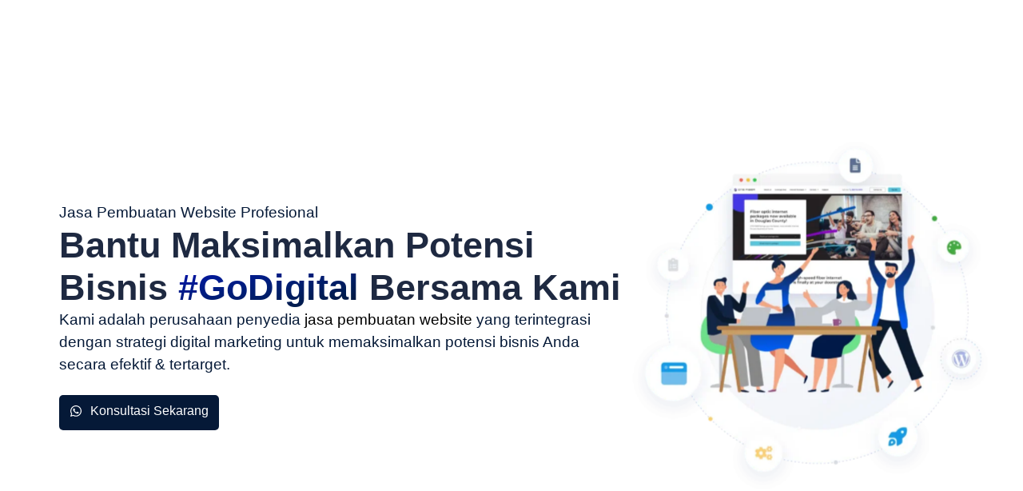

--- FILE ---
content_type: text/html; charset=UTF-8
request_url: https://enterpage.id/
body_size: 48714
content:
<!doctype html><html lang="en-US"><head><script data-no-optimize="1">var litespeed_docref=sessionStorage.getItem("litespeed_docref");litespeed_docref&&(Object.defineProperty(document,"referrer",{get:function(){return litespeed_docref}}),sessionStorage.removeItem("litespeed_docref"));</script> <meta charset="UTF-8"><meta name="viewport" content="width=device-width, initial-scale=1"><link rel="profile" href="https://gmpg.org/xfn/11"><meta name='robots' content='index, follow, max-image-preview:large, max-snippet:-1, max-video-preview:-1' /><style>img:is([sizes="auto" i], [sizes^="auto," i]) { contain-intrinsic-size: 3000px 1500px }</style><title>Enterpage - Layanan Jasa Pembuatan Website Profesional</title><meta name="description" content="Bantu pelaku usaha menjangkau pasar secara meluas mulai dengan jasa pembuatan website profesional yang sesuai dengan kebutuhan bisnis Anda" /><link rel="canonical" href="https://enterpage.id/" /><meta property="og:locale" content="en_US" /><meta property="og:type" content="website" /><meta property="og:title" content="Layanan Jasa Pembuatan Website Profesional" /><meta property="og:description" content="Bantu pelaku usaha menjangkau pasar secara meluas mulai dengan jasa pembuatan website profesional yang sesuai dengan kebutuhan bisnis Anda" /><meta property="og:url" content="https://enterpage.id/" /><meta property="og:site_name" content="Enterpage" /><meta property="article:publisher" content="https://facebook.com/enterpage.id" /><meta property="article:modified_time" content="2025-11-16T17:46:38+00:00" /><meta property="og:image" content="https://enterpage.id/wp-content/uploads/2024/04/EDS-Jasa-Website-01.webp" /><meta property="og:image:width" content="742" /><meta property="og:image:height" content="616" /><meta property="og:image:type" content="image/webp" /><meta name="twitter:card" content="summary_large_image" /> <script type="application/ld+json" class="yoast-schema-graph">{"@context":"https://schema.org","@graph":[{"@type":"WebPage","@id":"https://enterpage.id/","url":"https://enterpage.id/","name":"Enterpage - Layanan Jasa Pembuatan Website Profesional","isPartOf":{"@id":"https://enterpage.id/#website"},"about":{"@id":"https://enterpage.id/#organization"},"primaryImageOfPage":{"@id":"https://enterpage.id/#primaryimage"},"image":{"@id":"https://enterpage.id/#primaryimage"},"thumbnailUrl":"https://enterpage.id/wp-content/uploads/2024/04/EDS-Jasa-Website-01.webp","datePublished":"2024-04-08T17:27:03+00:00","dateModified":"2025-11-16T17:46:38+00:00","description":"Bantu pelaku usaha menjangkau pasar secara meluas mulai dengan jasa pembuatan website profesional yang sesuai dengan kebutuhan bisnis Anda","breadcrumb":{"@id":"https://enterpage.id/#breadcrumb"},"inLanguage":"en-US","potentialAction":[{"@type":"ReadAction","target":["https://enterpage.id/"]}]},{"@type":"ImageObject","inLanguage":"en-US","@id":"https://enterpage.id/#primaryimage","url":"https://enterpage.id/wp-content/uploads/2024/04/EDS-Jasa-Website-01.webp","contentUrl":"https://enterpage.id/wp-content/uploads/2024/04/EDS-Jasa-Website-01.webp","width":742,"height":616},{"@type":"BreadcrumbList","@id":"https://enterpage.id/#breadcrumb","itemListElement":[{"@type":"ListItem","position":1,"name":"Home"}]},{"@type":"WebSite","@id":"https://enterpage.id/#website","url":"https://enterpage.id/","name":"Enterpage","description":"Layanan Jasa Pembuatan Website Profesional","publisher":{"@id":"https://enterpage.id/#organization"},"alternateName":"Enterpage ID","potentialAction":[{"@type":"SearchAction","target":{"@type":"EntryPoint","urlTemplate":"https://enterpage.id/?s={search_term_string}"},"query-input":"required name=search_term_string"}],"inLanguage":"en-US"},{"@type":"Organization","@id":"https://enterpage.id/#organization","name":"PT Enterpage Digital Solution","alternateName":"Enterpage ID","url":"https://enterpage.id/","logo":{"@type":"ImageObject","inLanguage":"en-US","@id":"https://enterpage.id/#/schema/logo/image/","url":"https://enterpage.id/wp-content/uploads/2024/03/logo_9288950507-1.png","contentUrl":"https://enterpage.id/wp-content/uploads/2024/03/logo_9288950507-1.png","width":157,"height":50,"caption":"PT Enterpage Digital Solution"},"image":{"@id":"https://enterpage.id/#/schema/logo/image/"},"sameAs":["https://facebook.com/enterpage.id","https://www.linkedin.com/company/enterpage"],"description":"Enterpage Digital Solution adalah layanan profesional yang fokus membantu pelaku usaha dan bisnis untuk go digital dan menjangkau pasar secara luas melalui jasa pembuatan website & digital marketing. Dengan upaya pemasaran digital yang akan membantu mengantarkan langsung usaha atau bisnis Anda ke target market dan dikenal secara meluas.","email":"hello@enterpage.id","telephone":"0811282395","legalName":"PT Enterpage Digital Solution"}]}</script> <meta name="google-site-verification" content="zEy8CDcpTj-pj6syga5OsV69x1yJ1R_9JCQrlYB23B8" /><link rel='dns-prefetch' href='//www.googletagmanager.com' /><link rel='dns-prefetch' href='//pagead2.googlesyndication.com' /><style id="litespeed-ucss">:root{--wp--preset--aspect-ratio--square:1;--wp--preset--aspect-ratio--4-3:4/3;--wp--preset--aspect-ratio--3-4:3/4;--wp--preset--aspect-ratio--3-2:3/2;--wp--preset--aspect-ratio--2-3:2/3;--wp--preset--aspect-ratio--16-9:16/9;--wp--preset--aspect-ratio--9-16:9/16;--wp--preset--color--black:#000;--wp--preset--color--cyan-bluish-gray:#abb8c3;--wp--preset--color--white:#fff;--wp--preset--color--pale-pink:#f78da7;--wp--preset--color--vivid-red:#cf2e2e;--wp--preset--color--luminous-vivid-orange:#ff6900;--wp--preset--color--luminous-vivid-amber:#fcb900;--wp--preset--color--light-green-cyan:#7bdcb5;--wp--preset--color--vivid-green-cyan:#00d084;--wp--preset--color--pale-cyan-blue:#8ed1fc;--wp--preset--color--vivid-cyan-blue:#0693e3;--wp--preset--color--vivid-purple:#9b51e0;--wp--preset--gradient--vivid-cyan-blue-to-vivid-purple:linear-gradient(135deg,rgba(6,147,227,1) 0%,#9b51e0 100%);--wp--preset--gradient--light-green-cyan-to-vivid-green-cyan:linear-gradient(135deg,#7adcb4 0%,#00d082 100%);--wp--preset--gradient--luminous-vivid-amber-to-luminous-vivid-orange:linear-gradient(135deg,rgba(252,185,0,1) 0%,rgba(255,105,0,1) 100%);--wp--preset--gradient--luminous-vivid-orange-to-vivid-red:linear-gradient(135deg,rgba(255,105,0,1) 0%,#cf2e2e 100%);--wp--preset--gradient--very-light-gray-to-cyan-bluish-gray:linear-gradient(135deg,#eee 0%,#a9b8c3 100%);--wp--preset--gradient--cool-to-warm-spectrum:linear-gradient(135deg,#4aeadc 0%,#9778d1 20%,#cf2aba 40%,#ee2c82 60%,#fb6962 80%,#fef84c 100%);--wp--preset--gradient--blush-light-purple:linear-gradient(135deg,#ffceec 0%,#9896f0 100%);--wp--preset--gradient--blush-bordeaux:linear-gradient(135deg,#fecda5 0%,#fe2d2d 50%,#6b003e 100%);--wp--preset--gradient--luminous-dusk:linear-gradient(135deg,#ffcb70 0%,#c751c0 50%,#4158d0 100%);--wp--preset--gradient--pale-ocean:linear-gradient(135deg,#fff5cb 0%,#b6e3d4 50%,#33a7b5 100%);--wp--preset--gradient--electric-grass:linear-gradient(135deg,#caf880 0%,#71ce7e 100%);--wp--preset--gradient--midnight:linear-gradient(135deg,#020381 0%,#2874fc 100%);--wp--preset--font-size--small:13px;--wp--preset--font-size--medium:20px;--wp--preset--font-size--large:36px;--wp--preset--font-size--x-large:42px;--wp--preset--font-family--inter:"Inter",sans-serif;--wp--preset--font-family--cardo:Cardo;--wp--preset--spacing--20:.44rem;--wp--preset--spacing--30:.67rem;--wp--preset--spacing--40:1rem;--wp--preset--spacing--50:1.5rem;--wp--preset--spacing--60:2.25rem;--wp--preset--spacing--70:3.38rem;--wp--preset--spacing--80:5.06rem;--wp--preset--shadow--natural:6px 6px 9px rgba(0,0,0,.2);--wp--preset--shadow--deep:12px 12px 50px rgba(0,0,0,.4);--wp--preset--shadow--sharp:6px 6px 0px rgba(0,0,0,.2);--wp--preset--shadow--outlined:6px 6px 0px -3px rgba(255,255,255,1),6px 6px rgba(0,0,0,1);--wp--preset--shadow--crisp:6px 6px 0px rgba(0,0,0,1);--wp--style--global--content-size:800px;--wp--style--global--wide-size:1200px;--wp--style--block-gap:24px}:where(body){margin:0}body{padding:0;margin:0;font-family:-apple-system,BlinkMacSystemFont,Segoe UI,Roboto,Helvetica Neue,Arial,Noto Sans,sans-serif,Apple Color Emoji,Segoe UI Emoji,Segoe UI Symbol,Noto Color Emoji;font-size:1rem;font-weight:400;line-height:1.5;color:#333;background-color:#fff;-webkit-font-smoothing:antialiased;-moz-osx-font-smoothing:grayscale}a:where(:not(.wp-element-button)){text-decoration:underline}@media only screen and (max-width:768px){:root{--woocommerce:#7f54b3;--wc-green:#7ad03a;--wc-red:#a00;--wc-orange:#ffba00;--wc-blue:#2ea2cc;--wc-primary:#7f54b3;--wc-primary-text:#fff;--wc-secondary:#e9e6ed;--wc-secondary-text:#515151;--wc-highlight:#b3af54;--wc-highligh-text:#fff;--wc-content-bg:#fff;--wc-subtext:#767676}}:root{--woocommerce:#7f54b3;--wc-green:#7ad03a;--wc-red:#a00;--wc-orange:#ffba00;--wc-blue:#2ea2cc;--wc-primary:#7f54b3;--wc-primary-text:#fff;--wc-secondary:#e9e6ed;--wc-secondary-text:#515151;--wc-highlight:#b3af54;--wc-highligh-text:#fff;--wc-content-bg:#fff;--wc-subtext:#767676}@font-face{font-display:swap;font-family:star;src:url(/wp-content/plugins/woocommerce/assets/fonts/WooCommerce.woff2)format("woff2"),url(/wp-content/plugins/woocommerce/assets/fonts/WooCommerce.woff)format("woff"),url(/wp-content/plugins/woocommerce/assets/fonts/WooCommerce.ttf)format("truetype");font-weight:400;font-style:normal}@font-face{font-display:swap;font-family:WooCommerce;src:url(/wp-content/plugins/woocommerce/assets/fonts/WooCommerce.woff2)format("woff2"),url(/wp-content/plugins/woocommerce/assets/fonts/WooCommerce.woff)format("woff"),url(/wp-content/plugins/woocommerce/assets/fonts/WooCommerce.ttf)format("truetype");font-weight:400;font-style:normal}html{line-height:1.15;-webkit-text-size-adjust:100%}*,.elementor *,.elementor :after,.elementor :before,:after,:before{box-sizing:border-box}h1,h2,h3{margin-block-start:.5rem;margin-block-end:1rem;font-family:inherit;font-weight:500;line-height:1.2;color:inherit}h1{font-size:2.5rem}h2{font-size:2rem}h3{font-size:1.75rem}p{margin-block-start:0;margin-block-end:.9rem}a,button{color:#c36;background-color:transparent}a{text-decoration:none}a:active,a:hover{color:#336}b,strong{font-weight:bolder}img{border-style:none;height:auto;max-width:100%}details{display:block}summary{display:list-item}@media print{*,:after,:before{background:0 0!important;color:#000!important;box-shadow:none!important;text-shadow:none!important}a,a:visited{text-decoration:underline}a[href]:after{content:" ("attr(href)")"}img{-moz-column-break-inside:avoid;break-inside:avoid}h2,h3,p{orphans:3;widows:3}h2,h3{-moz-column-break-after:avoid;break-after:avoid}}button{font-family:inherit;line-height:1.5;margin:0;overflow:visible;text-transform:none;width:auto;-webkit-appearance:button;display:inline-block;font-weight:400;text-align:center;white-space:nowrap;-webkit-user-select:none;-moz-user-select:none;user-select:none;border:1px solid #c36;padding:.5rem 1rem;font-size:1rem;border-radius:3px;transition:all .3s}button:focus:not(:focus-visible){outline:0}button:focus,button:hover{color:#fff;background-color:#c36;text-decoration:none}button:not(:disabled){cursor:pointer}::-webkit-file-upload-button{-webkit-appearance:button;font:inherit}li,ul{margin-block-start:0;margin-block-end:0;border:0;outline:0;font-size:100%;vertical-align:baseline;background:0 0}.elementor a{box-shadow:none;text-decoration:none}.elementor img{height:auto;max-width:100%;border:0;border-radius:0;box-shadow:none}.elementor .elementor-widget:not(.elementor-widget-text-editor):not(.elementor-widget-theme-post-content) figure{margin:0}.elementor video{max-width:100%;width:100%;margin:0;line-height:1;border:0}.e-con>.elementor-element.elementor-absolute{position:absolute}.elementor-element{--flex-direction:initial;--flex-wrap:initial;--justify-content:initial;--align-items:initial;--align-content:initial;--gap:initial;--flex-basis:initial;--flex-grow:initial;--flex-shrink:initial;--order:initial;--align-self:initial;flex-basis:var(--flex-basis);flex-grow:var(--flex-grow);flex-shrink:var(--flex-shrink);order:var(--order);align-self:var(--align-self)}.elementor-element.elementor-absolute{z-index:1}.elementor-element:where(.e-con-full,.elementor-widget){flex-direction:var(--flex-direction);flex-wrap:var(--flex-wrap);justify-content:var(--justify-content);align-items:var(--align-items);align-content:var(--align-content);gap:var(--gap)}.elementor-invisible{visibility:hidden}.elementor-align-center{text-align:center}.elementor-align-center .elementor-button,.elementor-align-left .elementor-button{width:auto}.elementor-align-left{text-align:left}@media (max-width:1024px){.elementor-tablet-align-left{text-align:left}}@media (max-width:767px){.elementor-mobile-align-center{text-align:center}.elementor-mobile-align-center .elementor-button{width:auto}.elementor-mobile-align-left{text-align:left}}:root{--page-title-display:block}.elementor-widget{position:relative}.elementor-widget:not(:last-child){margin-bottom:20px}.elementor-widget:not(:last-child).elementor-widget__width-auto,.elementor-widget:not(:last-child).elementor-widget__width-initial{margin-bottom:0}ul.elementor-icon-list-items.elementor-inline-items{display:flex;flex-wrap:wrap}ul.elementor-icon-list-items.elementor-inline-items .elementor-inline-item{word-break:break-word}.e-con{--border-radius:0;--border-block-start-width:0px;--border-inline-end-width:0px;--border-block-end-width:0px;--border-inline-start-width:0px;--border-style:initial;--border-color:initial;--container-widget-width:100%;--container-widget-height:initial;--container-widget-flex-grow:0;--container-widget-align-self:initial;--content-width:min(100%,var(--container-max-width,1140px));--width:100%;--min-height:initial;--height:auto;--text-align:initial;--margin-block-start:0px;--margin-inline-end:0px;--margin-block-end:0px;--margin-inline-start:0px;--padding-block-start:var(--container-default-padding-block-start,10px);--padding-inline-end:var(--container-default-padding-inline-end,10px);--padding-block-end:var(--container-default-padding-block-end,10px);--padding-inline-start:var(--container-default-padding-inline-start,10px);--position:relative;--z-index:revert;--overflow:visible;--gap:var(--widgets-spacing,20px);--overlay-mix-blend-mode:initial;--overlay-opacity:1;--overlay-transition:0.3s;--e-con-grid-template-columns:repeat(3,1fr);--e-con-grid-template-rows:repeat(2,1fr);position:var(--position);width:var(--width);min-width:0;min-height:var(--min-height);height:var(--height);border-radius:var(--border-radius);margin-block-start:var(--bc-margin-block-start,var(--margin-block-start));margin-inline-end:var(--bc-margin-inline-end,var(--margin-inline-end));margin-block-end:var(--bc-margin-block-end,var(--margin-block-end));margin-inline-start:var(--bc-margin-inline-start,var(--margin-inline-start));padding-inline-start:var(--bc-padding-inline-start,var(--padding-inline-start));padding-inline-end:var(--bc-padding-inline-end,var(--padding-inline-end));z-index:var(--z-index);overflow:var(--overflow);transition:background var(--background-transition,.3s),border var(--border-transition,.3s),box-shadow var(--border-transition,.3s),transform var(--e-con-transform-transition-duration,.4s)}.e-con.e-flex{--flex-direction:column;--flex-basis:auto;--flex-grow:0;--flex-shrink:1;flex:var(--flex-grow) var(--flex-shrink) var(--flex-basis)}.e-con-full,.e-con>.e-con-inner{text-align:var(--text-align);padding-block-start:var(--bc-padding-block-start,var(--padding-block-start));padding-block-end:var(--bc-padding-block-end,var(--padding-block-end))}.e-con-full.e-flex,.e-con.e-flex>.e-con-inner{flex-direction:var(--flex-direction)}.e-con,.e-con>.e-con-inner{display:var(--display)}.e-con-boxed.e-flex{flex-direction:column;flex-wrap:nowrap;justify-content:normal;align-items:normal;align-content:normal}.e-con-boxed{text-align:initial;gap:initial}.e-con.e-flex>.e-con-inner{flex-wrap:var(--flex-wrap);justify-content:var(--justify-content);align-items:var(--align-items);align-content:var(--align-content);flex-basis:auto;flex-grow:1;flex-shrink:1;align-self:auto}.e-con>.e-con-inner{gap:var(--gap);width:100%;max-width:var(--content-width);margin:0 auto;padding-inline-start:0;padding-inline-end:0;height:100%}:is([data-elementor-id])>.e-con{--margin-inline-end:auto;--margin-inline-start:auto;max-width:min(100%,var(--width))}.e-con .elementor-widget.elementor-widget{margin-block-end:0}.e-con:before{content:var(--background-overlay);display:block;position:absolute;mix-blend-mode:var(--overlay-mix-blend-mode);opacity:var(--overlay-opacity);transition:var(--overlay-transition,.3s);border-radius:var(--border-radius);border-style:var(--border-style);border-color:var(--border-color);border-block-start-width:var(--border-block-start-width);border-inline-end-width:var(--border-inline-end-width);border-block-end-width:var(--border-block-end-width);border-inline-start-width:var(--border-inline-start-width);top:calc(0px - var(--border-block-start-width));left:calc(0px - var(--border-inline-start-width));width:max(100% + var(--border-inline-end-width) + var(--border-inline-start-width),100%);height:max(100% + var(--border-block-start-width) + var(--border-block-end-width),100%);transition:background var(--overlay-transition,.3s),border-radius var(--border-transition,.3s),opacity var(--overlay-transition,.3s)}.e-con .elementor-widget{min-width:0}.e-con .elementor-widget-video{width:100%}.e-con>.e-con-inner>.elementor-widget>.elementor-widget-container,.e-con>.elementor-widget>.elementor-widget-container{height:100%}.e-con.e-con>.e-con-inner>.elementor-widget,.elementor-836 .elementor-element.elementor-element-14f16c2 img,.elementor-836 .elementor-element.elementor-element-f5953c3 img,.elementor.elementor .e-con>.elementor-widget{max-width:100%}@media (max-width:767px){.e-con.e-flex{--width:100%;--flex-wrap:wrap}}.e-con{--bc-margin-block-start:var(--margin-top);--bc-margin-block-end:var(--margin-bottom);--bc-margin-inline-start:var(--margin-left);--bc-margin-inline-end:var(--margin-right);--bc-padding-block-start:var(--padding-top);--bc-padding-block-end:var(--padding-bottom);--bc-padding-inline-start:var(--padding-left);--bc-padding-inline-end:var(--padding-right)}.elementor-element .elementor-widget-container{transition:background .3s,border .3s,border-radius .3s,box-shadow .3s,transform var(--e-transform-transition-duration,.4s)}.elementor-button{display:inline-block;line-height:1;background-color:#69727d;font-size:15px;padding:12px 24px;border-radius:3px;color:#fff;fill:#fff;text-align:center;transition:all .3s}.elementor-button:focus,.elementor-button:hover,.elementor-button:visited{color:#fff}.elementor-button-content-wrapper{display:flex;justify-content:center}.elementor-button-icon{flex-grow:0;order:5}.elementor-button-icon svg{width:1em;height:auto}.elementor-button-icon .e-font-icon-svg{height:1em}.elementor-button-text{flex-grow:1;order:10;display:inline-block}.elementor-button .elementor-align-icon-right{margin-left:5px;order:15}.elementor-button .elementor-align-icon-left{margin-right:5px;order:5}.elementor-button span{text-decoration:inherit}.elementor-icon{display:inline-block;line-height:1;transition:all .3s;color:#69727d;font-size:50px;text-align:center}.elementor-icon:hover{color:#69727d}.elementor-icon svg{width:1em;height:1em;position:relative;display:block}.elementor-icon svg:before{position:absolute;left:50%;transform:translateX(-50%)}.e-transform .elementor-widget-container{transform:perspective(var(--e-transform-perspective,0)) rotate(var(--e-transform-rotateZ,0)) rotateX(var(--e-transform-rotateX,0)) rotateY(var(--e-transform-rotateY,0)) translate(var(--e-transform-translate,0)) translateX(var(--e-transform-translateX,0)) translateY(var(--e-transform-translateY,0)) scaleX(calc(var(--e-transform-flipX, 1)*var(--e-transform-scaleX, var(--e-transform-scale, 1)))) scaleY(calc(var(--e-transform-flipY, 1)*var(--e-transform-scaleY, var(--e-transform-scale, 1)))) skewX(var(--e-transform-skewX,0)) skewY(var(--e-transform-skewY,0));transform-origin:var(--e-transform-origin-y) var(--e-transform-origin-x)}.elementor-element{--swiper-theme-color:#000;--swiper-navigation-size:44px;--swiper-pagination-bullet-size:6px;--swiper-pagination-bullet-horizontal-gap:6px}.elementor-element .swiper .swiper-slide figure{line-height:0}.elementor-element .swiper .elementor-swiper-button,.elementor-element .swiper~.elementor-swiper-button{position:absolute;display:inline-flex;z-index:1;cursor:pointer;font-size:25px;color:rgba(238,238,238,.9);top:50%;transform:translateY(-50%)}.elementor-element .swiper .elementor-swiper-button svg,.elementor-element .swiper~.elementor-swiper-button svg{fill:rgba(238,238,238,.9);height:1em;width:1em}.elementor-element .swiper .elementor-swiper-button-prev,.elementor-element .swiper~.elementor-swiper-button-prev{left:10px}.elementor-element .swiper .elementor-swiper-button-next,.elementor-element .swiper~.elementor-swiper-button-next{right:10px}.elementor .elementor-element ul.elementor-icon-list-items{padding:0}@media (max-width:767px){.elementor .elementor-hidden-mobile{display:none}}@media (min-width:768px) and (max-width:1024px){.elementor .elementor-hidden-tablet{display:none}}@media (min-width:1025px) and (max-width:99999px){.elementor .elementor-hidden-desktop{display:none}}.elementor-widget-n-accordion{--n-accordion-title-font-size:20px;--n-accordion-title-flex-grow:initial;--n-accordion-title-justify-content:initial;--n-accordion-title-icon-order:-1;--n-accordion-border-width:1px;--n-accordion-border-color:#d5d8dc;--n-accordion-border-style:solid;--n-accordion-item-title-flex-grow:initial;--n-accordion-item-title-space-between:0px;--n-accordion-item-title-distance-from-content:0px;--n-accordion-padding:10px;--n-accordion-border-radius:0px;--n-accordion-icon-size:15px;--n-accordion-title-normal-color:#1f2124;--n-accordion-title-hover-color:#1f2124;--n-accordion-title-active-color:#1f2124;--n-accordion-icon-normal-color:var(--n-accordion-title-normal-color);--n-accordion-icon-hover-color:var(--n-accordion-title-hover-color);--n-accordion-icon-active-color:var(--n-accordion-title-active-color);--n-accordion-icon-gap:0 10px;width:100%}.elementor-widget-n-accordion .e-n-accordion details>summary::-webkit-details-marker{display:none}.elementor-widget-n-accordion .e-n-accordion-item{display:flex;flex-direction:column;position:relative}.elementor-widget-n-accordion .e-n-accordion-item:not(:last-child){margin-block-end:var(--n-accordion-item-title-space-between)}.elementor-widget-n-accordion .e-n-accordion-item-title,:where(.elementor-widget-n-accordion .e-n-accordion-item>.e-con){border:var(--n-accordion-border-width) var(--n-accordion-border-style) var(--n-accordion-border-color)}.elementor-widget-n-accordion .e-n-accordion-item-title{display:flex;flex-direction:row;list-style:none;padding:var(--n-accordion-padding);justify-content:var(--n-accordion-title-justify-content);border-radius:var(--n-accordion-border-radius);flex-grow:var(--n-menu-title-flex-grow);gap:var(--n-accordion-icon-gap);color:var(--n-accordion-title-normal-color);align-items:center;cursor:pointer}.elementor-widget-n-accordion .e-n-accordion-item-title-header{display:flex}.elementor-widget-n-accordion .e-n-accordion-item-title-text{font-size:var(--n-accordion-title-font-size);align-items:center}.elementor-widget-n-accordion .e-n-accordion-item-title-icon{display:flex;flex-direction:row;align-items:center;order:var(--n-accordion-title-icon-order);position:relative;width:-moz-fit-content;width:fit-content}.elementor-widget-n-accordion .e-n-accordion-item-title-icon span{height:var(--n-accordion-icon-size);width:auto}.elementor-widget-n-accordion .e-n-accordion-item-title-icon span>svg{fill:var(--n-accordion-icon-normal-color);height:var(--n-accordion-icon-size)}.elementor-widget-n-accordion .e-n-accordion-item-title>span{cursor:pointer}.elementor-widget-n-accordion .e-n-accordion-item:not([open]):hover .e-n-accordion-item-title{color:var(--n-accordion-title-hover-color)}.elementor-widget-n-accordion .e-n-accordion-item:not([open]):hover .e-n-accordion-item-title-icon span>svg{fill:var(--n-accordion-icon-hover-color)}.elementor-widget-n-accordion .e-n-accordion-item .e-n-accordion-item-title-icon .e-opened{display:none}.elementor-widget-n-accordion .e-n-accordion-item .e-n-accordion-item-title-icon .e-closed{display:flex}.elementor-widget-n-accordion .e-n-accordion-item .e-n-accordion-item-title-icon span>svg{fill:var(--n-accordion-icon-normal-color)}@font-face{font-display:swap;font-family:swiper-icons;src:url(data:application/font-woff;charset=utf-8;base64,\ [base64]//wADZ2x5ZgAAAywAAADMAAAD2MHtryVoZWFkAAABbAAAADAAAAA2E2+eoWhoZWEAAAGcAAAAHwAAACQC9gDzaG10eAAAAigAAAAZAAAArgJkABFsb2NhAAAC0AAAAFoAAABaFQAUGG1heHAAAAG8AAAAHwAAACAAcABAbmFtZQAAA/gAAAE5AAACXvFdBwlwb3N0AAAFNAAAAGIAAACE5s74hXjaY2BkYGAAYpf5Hu/j+W2+MnAzMYDAzaX6QjD6/4//Bxj5GA8AuRwMYGkAPywL13jaY2BkYGA88P8Agx4j+/8fQDYfA1AEBWgDAIB2BOoAeNpjYGRgYNBh4GdgYgABEMnIABJzYNADCQAACWgAsQB42mNgYfzCOIGBlYGB0YcxjYGBwR1Kf2WQZGhhYGBiYGVmgAFGBiQQkOaawtDAoMBQxXjg/wEGPcYDDA4wNUA2CCgwsAAAO4EL6gAAeNpj2M0gyAACqxgGNWBkZ2D4/wMA+xkDdgAAAHjaY2BgYGaAYBkGRgYQiAHyGMF8FgYHIM3DwMHABGQrMOgyWDLEM1T9/w8UBfEMgLzE////P/5//f/V/xv+r4eaAAeMbAxwIUYmIMHEgKYAYjUcsDAwsLKxc3BycfPw8jEQA/[base64]/uznmfPFBNODM2K7MTQ45YEAZqGP81AmGGcF3iPqOop0r1SPTaTbVkfUe4HXj97wYE+yNwWYxwWu4v1ugWHgo3S1XdZEVqWM7ET0cfnLGxWfkgR42o2PvWrDMBSFj/IHLaF0zKjRgdiVMwScNRAoWUoH78Y2icB/yIY09An6AH2Bdu/UB+yxopYshQiEvnvu0dURgDt8QeC8PDw7Fpji3fEA4z/PEJ6YOB5hKh4dj3EvXhxPqH/SKUY3rJ7srZ4FZnh1PMAtPhwP6fl2PMJMPDgeQ4rY8YT6Gzao0eAEA409DuggmTnFnOcSCiEiLMgxCiTI6Cq5DZUd3Qmp10vO0LaLTd2cjN4fOumlc7lUYbSQcZFkutRG7g6JKZKy0RmdLY680CDnEJ+UMkpFFe1RN7nxdVpXrC4aTtnaurOnYercZg2YVmLN/d/gczfEimrE/fs/bOuq29Zmn8tloORaXgZgGa78yO9/cnXm2BpaGvq25Dv9S4E9+5SIc9PqupJKhYFSSl47+Qcr1mYNAAAAeNptw0cKwkAAAMDZJA8Q7OUJvkLsPfZ6zFVERPy8qHh2YER+3i/BP83vIBLLySsoKimrqKqpa2hp6+jq6RsYGhmbmJqZSy0sraxtbO3sHRydnEMU4uR6yx7JJXveP7WrDycAAAAAAAH//wACeNpjYGRgYOABYhkgZgJCZgZNBkYGLQZtIJsFLMYAAAw3ALgAeNolizEKgDAQBCchRbC2sFER0YD6qVQiBCv/H9ezGI6Z5XBAw8CBK/m5iQQVauVbXLnOrMZv2oLdKFa8Pjuru2hJzGabmOSLzNMzvutpB3N42mNgZGBg4GKQYzBhYMxJLMlj4GBgAYow/P/PAJJhLM6sSoWKfWCAAwDAjgbRAAB42mNgYGBkAIIbCZo5IPrmUn0hGA0AO8EFTQAA);font-weight:400;font-style:normal}:root{--swiper-theme-color:#007aff}.swiper{margin-left:auto;margin-right:auto;position:relative;overflow:hidden;list-style:none;padding:0;z-index:1}.swiper-slide,.swiper-wrapper{width:100%;height:100%;position:relative;transition-property:transform}.swiper-wrapper{z-index:1;display:flex;box-sizing:content-box;transform:translate3d(0,0,0)}.swiper-slide{flex-shrink:0}:root{--swiper-navigation-size:44px}.elementor-kit-6{--e-global-color-primary:#6ec1e4;--e-global-color-secondary:#54595f;--e-global-color-text:#7a7a7a;--e-global-color-accent:#61ce70;--e-global-typography-primary-font-family:"Roboto";--e-global-typography-primary-font-weight:600;--e-global-typography-secondary-font-family:"Roboto Slab";--e-global-typography-secondary-font-weight:400;--e-global-typography-text-font-family:"Roboto";--e-global-typography-text-font-weight:400;--e-global-typography-accent-font-family:"Roboto";--e-global-typography-accent-font-weight:500}.e-con{--container-max-width:1140px}.elementor-widget:not(:last-child){margin-block-end:10px}.elementor-element{--widgets-spacing:10px 10px}@media (max-width:1024px){.e-con{--container-max-width:1024px}}@media (max-width:767px){.e-con{--container-max-width:767px}}.elementor-location-footer:before,.elementor-location-header:before{content:"";display:table;clear:both}.elementor-836 .elementor-element.elementor-element-5655b0c{--display:flex;--flex-direction:row;--container-widget-width:calc((1 - var(--container-widget-flex-grow))*100%);--container-widget-height:100%;--container-widget-flex-grow:1;--container-widget-align-self:stretch;--justify-content:space-between;--align-items:center;--background-transition:.3s}.elementor-836 .elementor-element.elementor-element-74f9687{text-align:left;width:var(--container-widget-width,85%);max-width:85%;--container-widget-width:85%;--container-widget-flex-grow:0}.elementor-836 .elementor-element.elementor-element-74f9687 .elementor-heading-title{color:#1e2941;font-family:"Poppins",Sans-serif;font-size:2rem;font-weight:700;line-height:1.5em}.elementor-836 .elementor-element.elementor-element-74f9687.elementor-element{--align-self:flex-start}.elementor-836 .elementor-element.elementor-element-c2f93d0{color:#051937;font-family:"Montserrat",Sans-serif;font-size:1.2rem;font-weight:400;line-height:1.5em;width:var(--container-widget-width,90%);max-width:90%;--container-widget-width:90%;--container-widget-flex-grow:0}.elementor-836 .elementor-element.elementor-element-c2f93d0>.elementor-widget-container{margin:0;padding:0}.elementor-836 .elementor-element.elementor-element-ec89b52{--display:flex;--min-height:650px;--flex-direction:row;--container-widget-width:calc((1 - var(--container-widget-flex-grow))*100%);--container-widget-height:100%;--container-widget-flex-grow:1;--container-widget-align-self:stretch;--justify-content:center;--align-items:center;--background-transition:.3s;--overlay-opacity:0;--padding-block-start:3%;--padding-block-end:3%;--padding-inline-start:5%;--padding-inline-end:5%}.elementor-836 .elementor-element.elementor-element-ec89b52:not(.elementor-motion-effects-element-type-background){background-color:#ffffff00;background-image:var(--e-bg-lazyload-loaded);--e-bg-lazyload:url("https://enterpage.id/wp-content/uploads/2024/07/bg-dot-01.svg");background-position:center right;background-size:auto}.elementor-836 .elementor-element.elementor-element-ec89b52:before{--background-overlay:'';background-color:transparent;background-image:linear-gradient(90deg,#ffffff00 0,#fff 15%);--border-transition:.3s}.elementor-836 .elementor-element.elementor-element-ec89b52{--border-transition:.3s}.elementor-836 .elementor-element.elementor-element-bbc36de{--display:flex;--gap:20px 20px;--background-transition:.3s;--margin-block-start:0em;--margin-block-end:0em;--margin-inline-start:0em;--margin-inline-end:0em}.elementor-836 .elementor-element.elementor-element-086fd75,.elementor-836 .elementor-element.elementor-element-f286512{text-align:left;width:var(--container-widget-width,100%);max-width:100%;--container-widget-width:100%;--container-widget-flex-grow:0}.elementor-836 .elementor-element.elementor-element-f286512 .elementor-heading-title{color:#051937;font-family:"Poppins",Sans-serif;font-size:1.2rem;font-weight:500;text-transform:capitalize;line-height:1.5em}.elementor-836 .elementor-element.elementor-element-f286512>.elementor-widget-container{margin:0}.elementor-836 .elementor-element.elementor-element-f286512.elementor-element{--align-self:center}.elementor-836 .elementor-element.elementor-element-086fd75 .elementor-heading-title{color:#1e2941;font-family:"Poppins",Sans-serif;font-size:2.8rem;font-weight:700;line-height:1.2em}.elementor-836 .elementor-element.elementor-element-086fd75.elementor-element{--align-self:flex-start}.elementor-836 .elementor-element.elementor-element-086fd75>.elementor-widget-container{background-color:#fff}.elementor-836 .elementor-element.elementor-element-a84798c{text-align:left;color:#051937;font-family:"Montserrat",Sans-serif;font-size:1.2rem;font-weight:400;line-height:1.5em;width:var(--container-widget-width,95%);max-width:95%;--container-widget-width:95%;--container-widget-flex-grow:0}.elementor-836 .elementor-element.elementor-element-a84798c>.elementor-widget-container{padding:0 0 .5em;background-color:#fff}.elementor-836 .elementor-element.elementor-element-273fc8b .elementor-button .elementor-align-icon-left{margin-right:10px}.elementor-836 .elementor-element.elementor-element-273fc8b .elementor-button{font-family:"Montserrat",Sans-serif;font-size:1rem;font-weight:500;fill:#fff;color:#fff;background-color:#051937;border-radius:5px;padding:5%}.elementor-836 .elementor-element.elementor-element-273fc8b>.elementor-widget-container{padding:0}.elementor-836 .elementor-element.elementor-element-273fc8b{z-index:2}.elementor-836 .elementor-element.elementor-element-273fc8b>.elementor-widget-container:hover{--e-transform-translateY:-5px}.elementor-836 .elementor-element.elementor-element-14f16c2,.elementor-836 .elementor-element.elementor-element-273fc8b{width:var(--container-widget-width,35%);max-width:35%;--container-widget-width:35%;--container-widget-flex-grow:0}.elementor-836 .elementor-element.elementor-element-14f16c2.elementor-element{--align-self:center}.elementor-836 .elementor-element.elementor-element-14f16c2>.elementor-widget-container{--e-transform-scale:1.2}.elementor-836 .elementor-element.elementor-element-3ebfea5{--display:flex;--min-height:250px;--flex-direction:column;--container-widget-width:calc((1 - var(--container-widget-flex-grow))*100%);--container-widget-height:initial;--container-widget-flex-grow:0;--container-widget-align-self:initial;--justify-content:center;--align-items:center;--background-transition:.3s;--border-radius:5px;--margin-block-start:0em;--margin-block-end:0em;--margin-inline-start:0em;--margin-inline-end:0em;--padding-block-start:0em;--padding-block-end:0em;--padding-inline-start:0em;--padding-inline-end:0em}.elementor-836 .elementor-element.elementor-element-3ebfea5:not(.elementor-motion-effects-element-type-background){background-color:#9cacfb08}.elementor-836 .elementor-element.elementor-element-3ebfea5,.elementor-836 .elementor-element.elementor-element-3ebfea5:before{--border-transition:.3s}.elementor-836 .elementor-element.elementor-element-239a22b{--display:flex;--min-height:600px;--flex-direction:column;--container-widget-width:calc((1 - var(--container-widget-flex-grow))*100%);--container-widget-height:initial;--container-widget-flex-grow:0;--container-widget-align-self:initial;--align-items:center;--gap:35px 35px;--background-transition:.3s;--overlay-opacity:.95;--padding-block-start:5%;--padding-block-end:3%;--padding-inline-start:5%;--padding-inline-end:5%;--z-index:2}.elementor-836 .elementor-element.elementor-element-239a22b:not(.elementor-motion-effects-element-type-background){background-image:var(--e-bg-lazyload-loaded);--e-bg-lazyload:url("https://enterpage.id/wp-content/uploads/2024/07/White_overlay.webp");background-position:center center;background-repeat:no-repeat;background-size:cover}.elementor-836 .elementor-element.elementor-element-239a22b:before{--background-overlay:'';background-color:#fff;--border-transition:.3s}.elementor-836 .elementor-element.elementor-element-239a22b{--border-transition:.3s}.elementor-836 .elementor-element.elementor-element-9873f4e{text-align:center;width:var(--container-widget-width,50%);max-width:50%;--container-widget-width:50%;--container-widget-flex-grow:0}.elementor-836 .elementor-element.elementor-element-9873f4e .elementor-heading-title{color:#000;font-family:"Poppins",Sans-serif;font-size:2.4rem;font-weight:700;text-transform:capitalize;line-height:1.3em}.elementor-836 .elementor-element.elementor-element-9873f4e.elementor-element{--align-self:center}.elementor-836 .elementor-element.elementor-element-67ec6a0{--display:flex;--background-transition:.3s;--padding-block-start:0%;--padding-block-end:0%;--padding-inline-start:0%;--padding-inline-end:0%}.elementor-836 .elementor-element.elementor-element-f4f50c1 .elementor-icon-list-items.elementor-inline-items .elementor-icon-list-item{margin-right:calc(2.5em/2);margin-left:calc(2.5em/2)}.elementor-836 .elementor-element.elementor-element-f4f50c1 .elementor-icon-list-items.elementor-inline-items{margin-right:calc(-2.5em/2);margin-left:calc(-2.5em/2)}body:not(.rtl) .elementor-836 .elementor-element.elementor-element-f4f50c1 .elementor-icon-list-items.elementor-inline-items .elementor-icon-list-item:after{right:calc(-2.5em/2)}.elementor-836 .elementor-element.elementor-element-f4f50c1 .elementor-icon-list-icon svg{fill:#ee7524;transition:fill .3s}.elementor-836 .elementor-element.elementor-element-f4f50c1{--e-icon-list-icon-size:18px;--icon-vertical-align:center;--icon-vertical-offset:0px;width:var(--container-widget-width,85%);max-width:85%;--container-widget-width:85%;--container-widget-flex-grow:0}.elementor-836 .elementor-element.elementor-element-f4f50c1 .elementor-icon-list-item>.elementor-icon-list-text{font-family:"Poppins",Sans-serif;font-size:1.1rem;font-weight:600;line-height:1.5em}.elementor-836 .elementor-element.elementor-element-f4f50c1 .elementor-icon-list-text{color:#0c0548;transition:color .3s}.elementor-836 .elementor-element.elementor-element-f4f50c1>.elementor-widget-container{padding:1em;border-style:solid;border-width:1px;border-color:#0e0c5317;border-radius:10px;box-shadow:0 0 10px -4px rgba(0,0,0,.23)}.elementor-836 .elementor-element.elementor-element-f4f50c1.elementor-element,.elementor-836 .elementor-element.elementor-element-f5953c3.elementor-element{--align-self:center}.elementor-836 .elementor-element.elementor-element-1d05d91{--display:flex;--flex-direction:row;--container-widget-width:calc((1 - var(--container-widget-flex-grow))*100%);--container-widget-height:100%;--container-widget-flex-grow:1;--container-widget-align-self:stretch;--justify-content:center;--align-items:flex-start;--gap:10px 10px;--background-transition:.3s}.elementor-836 .elementor-element.elementor-element-f5953c3{width:var(--container-widget-width,60%);max-width:60%;--container-widget-width:60%;--container-widget-flex-grow:0}.elementor-836 .elementor-element.elementor-element-07be89d{--display:flex;--flex-direction:column;--container-widget-width:calc((1 - var(--container-widget-flex-grow))*100%);--container-widget-height:initial;--container-widget-flex-grow:0;--container-widget-align-self:initial;--justify-content:center;--align-items:center;--gap:10px 10px;--background-transition:.3s;--padding-block-start:2em;--padding-block-end:2em;--padding-inline-start:2em;--padding-inline-end:2em}.elementor-836 .elementor-element.elementor-element-175d9de,.elementor-836 .elementor-element.elementor-element-47e7c16{--display:flex;--background-transition:.3s;--padding-block-start:0px;--padding-block-end:0px;--padding-inline-start:0px;--padding-inline-end:0px}.elementor-836 .elementor-element.elementor-element-175d9de{--flex-direction:row;--container-widget-width:initial;--container-widget-height:100%;--container-widget-flex-grow:1;--container-widget-align-self:stretch}.elementor-836 .elementor-element.elementor-element-47e7c16{--flex-direction:column;--container-widget-width:calc((1 - var(--container-widget-flex-grow))*100%);--container-widget-height:initial;--container-widget-flex-grow:0;--container-widget-align-self:initial;--justify-content:center;--align-items:center;--gap:10px 10px}.elementor-836 .elementor-element.elementor-element-d30e7f0{--display:flex;--background-transition:.3s;--border-radius:5px;box-shadow:2px 5px 10px 0 rgba(0,0,0,.1);--padding-block-start:2em;--padding-block-end:2em;--padding-inline-start:2em;--padding-inline-end:2em}.elementor-836 .elementor-element.elementor-element-d30e7f0:not(.elementor-motion-effects-element-type-background){background-color:#fff}.elementor-836 .elementor-element.elementor-element-d30e7f0:hover{background-color:#f8fafe}.elementor-836 .elementor-element.elementor-element-d30e7f0,.elementor-836 .elementor-element.elementor-element-d30e7f0:before{--border-transition:.3s}.elementor-836 .elementor-element.elementor-element-0397920,.elementor-836 .elementor-element.elementor-element-d15bba8{text-align:left}.elementor-836 .elementor-element.elementor-element-0098589 img,.elementor-836 .elementor-element.elementor-element-3f02a12 img,.elementor-836 .elementor-element.elementor-element-459d64a img,.elementor-836 .elementor-element.elementor-element-919c462 img,.elementor-836 .elementor-element.elementor-element-a726f39 img,.elementor-836 .elementor-element.elementor-element-cf9eff8 img,.elementor-836 .elementor-element.elementor-element-d15bba8 img,.elementor-836 .elementor-element.elementor-element-d6a1240 img,.elementor-836 .elementor-element.elementor-element-e6be1b4 img,.elementor-836 .elementor-element.elementor-element-f08db09 img,.elementor-836 .elementor-element.elementor-element-f2d0651 img,.elementor-836 .elementor-element.elementor-element-f550e13 img{max-width:15%}.elementor-836 .elementor-element.elementor-element-0397920 .elementor-heading-title{color:#000;font-family:"Poppins",Sans-serif;font-size:1.2rem;font-weight:600;line-height:40px}.elementor-836 .elementor-element.elementor-element-db7d901{color:#051937;font-family:"Montserrat",Sans-serif;font-size:.9rem;font-weight:400;line-height:1.5em;width:var(--container-widget-width,90%);max-width:90%;--container-widget-width:90%;--container-widget-flex-grow:0}.elementor-836 .elementor-element.elementor-element-db7d901>.elementor-widget-container{margin:0;padding:0}.elementor-836 .elementor-element.elementor-element-278e8ff .elementor-button{font-family:"Poppins",Sans-serif;font-size:1rem;font-weight:500;fill:#000;color:#000;background-color:#61ce7000;border-radius:0;padding:0}.elementor-836 .elementor-element.elementor-element-5a82e74{--display:flex;--min-height:0px;--flex-direction:column;--container-widget-width:100%;--container-widget-height:initial;--container-widget-flex-grow:0;--container-widget-align-self:initial;--justify-content:flex-start;--gap:10px 10px;--background-transition:.3s;--overlay-opacity:.5;--border-radius:10px;--padding-block-start:2em;--padding-block-end:2em;--padding-inline-start:2em;--padding-inline-end:2em}.elementor-836 .elementor-element.elementor-element-5a82e74:not(.elementor-motion-effects-element-type-background){background-color:#fff}.elementor-836 .elementor-element.elementor-element-5a82e74:before{--background-overlay:'';--border-transition:.3s}.elementor-836 .elementor-element.elementor-element-5a82e74{--border-transition:.3s}.elementor-836 .elementor-element.elementor-element-f2d0651,.elementor-836 .elementor-element.elementor-element-fc60fea{text-align:left}.elementor-836 .elementor-element.elementor-element-fc60fea .elementor-heading-title{color:#000;font-family:"Poppins",Sans-serif;font-size:1.2rem;font-weight:600;line-height:40px}.elementor-836 .elementor-element.elementor-element-74c36cf{color:#051937;font-family:"Montserrat",Sans-serif;font-size:.9rem;font-weight:400;line-height:1.5em;width:var(--container-widget-width,90%);max-width:90%;--container-widget-width:90%;--container-widget-flex-grow:0}.elementor-836 .elementor-element.elementor-element-74c36cf>.elementor-widget-container{margin:0;padding:0}.elementor-836 .elementor-element.elementor-element-218b275 .elementor-button{font-family:"Poppins",Sans-serif;font-size:1rem;font-weight:500;fill:#000;color:#000;background-color:#61ce7000;border-radius:0;padding:0}.elementor-836 .elementor-element.elementor-element-4aa4863,.elementor-836 .elementor-element.elementor-element-5a52a86{--display:flex;--flex-direction:column;--container-widget-height:initial;--container-widget-flex-grow:0;--container-widget-align-self:initial;--gap:10px 10px;--background-transition:.3s}.elementor-836 .elementor-element.elementor-element-4aa4863{--container-widget-width:calc((1 - var(--container-widget-flex-grow))*100%);--justify-content:center;--align-items:center;--padding-block-start:0px;--padding-block-end:0px;--padding-inline-start:0px;--padding-inline-end:0px}.elementor-836 .elementor-element.elementor-element-5a52a86{--min-height:0px;--container-widget-width:100%;--justify-content:flex-start;--border-radius:10px;--padding-block-start:2em;--padding-block-end:2em;--padding-inline-start:2em;--padding-inline-end:2em}.elementor-836 .elementor-element.elementor-element-5a52a86:not(.elementor-motion-effects-element-type-background){background-color:#fff}.elementor-836 .elementor-element.elementor-element-5a52a86,.elementor-836 .elementor-element.elementor-element-5a52a86:before{--border-transition:.3s}.elementor-836 .elementor-element.elementor-element-17411e1,.elementor-836 .elementor-element.elementor-element-459d64a{text-align:left}.elementor-836 .elementor-element.elementor-element-17411e1 .elementor-heading-title{color:#000;font-family:"Poppins",Sans-serif;font-size:1.2rem;font-weight:600;line-height:40px}.elementor-836 .elementor-element.elementor-element-87645ba{color:#051937;font-family:"Montserrat",Sans-serif;font-size:.9rem;font-weight:400;line-height:1.5em;width:var(--container-widget-width,90%);max-width:90%;--container-widget-width:90%;--container-widget-flex-grow:0}.elementor-836 .elementor-element.elementor-element-87645ba>.elementor-widget-container{margin:0;padding:0}.elementor-836 .elementor-element.elementor-element-623eb1e .elementor-button{font-family:"Poppins",Sans-serif;font-size:1rem;font-weight:500;fill:#000;color:#000;background-color:#61ce7000;border-radius:0;padding:0}.elementor-836 .elementor-element.elementor-element-ddef447{--display:flex;--background-transition:.3s;--border-radius:5px;box-shadow:2px 5px 10px 0 rgba(0,0,0,.1);--padding-block-start:2em;--padding-block-end:2em;--padding-inline-start:2em;--padding-inline-end:2em}.elementor-836 .elementor-element.elementor-element-ddef447:not(.elementor-motion-effects-element-type-background){background-color:#fff}.elementor-836 .elementor-element.elementor-element-ddef447:hover{background-color:#f8fafe}.elementor-836 .elementor-element.elementor-element-ddef447,.elementor-836 .elementor-element.elementor-element-ddef447:before{--border-transition:.3s}.elementor-836 .elementor-element.elementor-element-6a210a8,.elementor-836 .elementor-element.elementor-element-f08db09{text-align:left}.elementor-836 .elementor-element.elementor-element-6a210a8 .elementor-heading-title{color:#000;font-family:"Poppins",Sans-serif;font-size:1.2rem;font-weight:600;line-height:40px}.elementor-836 .elementor-element.elementor-element-1985b30{color:#051937;font-family:"Montserrat",Sans-serif;font-size:.9rem;font-weight:400;line-height:1.5em;width:var(--container-widget-width,90%);max-width:90%;--container-widget-width:90%;--container-widget-flex-grow:0}.elementor-836 .elementor-element.elementor-element-1985b30>.elementor-widget-container{margin:0;padding:0}.elementor-836 .elementor-element.elementor-element-a8748db .elementor-button{font-family:"Poppins",Sans-serif;font-size:1rem;font-weight:500;fill:#000;color:#000;background-color:#61ce7000;border-radius:0;padding:0}.elementor-836 .elementor-element.elementor-element-b28ec1e,.elementor-836 .elementor-element.elementor-element-e85066b{--display:flex;--background-transition:.3s;--padding-block-start:0px;--padding-block-end:0px;--padding-inline-start:0px;--padding-inline-end:0px}.elementor-836 .elementor-element.elementor-element-e85066b{--flex-direction:row;--container-widget-width:initial;--container-widget-height:100%;--container-widget-flex-grow:1;--container-widget-align-self:stretch}.elementor-836 .elementor-element.elementor-element-b28ec1e{--flex-direction:column;--container-widget-width:calc((1 - var(--container-widget-flex-grow))*100%);--container-widget-height:initial;--container-widget-flex-grow:0;--container-widget-align-self:initial;--justify-content:center;--align-items:center;--gap:10px 10px}.elementor-836 .elementor-element.elementor-element-fc8add4{--display:flex;--background-transition:.3s;--border-radius:5px;box-shadow:2px 5px 10px 0 rgba(0,0,0,.1);--padding-block-start:2em;--padding-block-end:2em;--padding-inline-start:2em;--padding-inline-end:2em}.elementor-836 .elementor-element.elementor-element-fc8add4:not(.elementor-motion-effects-element-type-background){background-color:#fff}.elementor-836 .elementor-element.elementor-element-fc8add4:hover{background-color:#f8fafe}.elementor-836 .elementor-element.elementor-element-fc8add4,.elementor-836 .elementor-element.elementor-element-fc8add4:before{--border-transition:.3s}.elementor-836 .elementor-element.elementor-element-0098589,.elementor-836 .elementor-element.elementor-element-a88772a{text-align:left}.elementor-836 .elementor-element.elementor-element-a88772a .elementor-heading-title{color:#000;font-family:"Poppins",Sans-serif;font-size:1.2rem;font-weight:600;line-height:40px}.elementor-836 .elementor-element.elementor-element-87e6be5{color:#051937;font-family:"Montserrat",Sans-serif;font-size:.9rem;font-weight:400;line-height:1.5em;width:var(--container-widget-width,90%);max-width:90%;--container-widget-width:90%;--container-widget-flex-grow:0}.elementor-836 .elementor-element.elementor-element-87e6be5>.elementor-widget-container{margin:0;padding:0}.elementor-836 .elementor-element.elementor-element-1f265c6 .elementor-button{font-family:"Poppins",Sans-serif;font-size:1rem;font-weight:500;fill:#000;color:#000;background-color:#61ce7000;border-radius:0;padding:0}.elementor-836 .elementor-element.elementor-element-ca6174a{--display:flex;--min-height:0px;--flex-direction:column;--container-widget-width:100%;--container-widget-height:initial;--container-widget-flex-grow:0;--container-widget-align-self:initial;--justify-content:flex-start;--gap:10px 10px;--background-transition:.3s;--overlay-opacity:.5;--border-radius:10px;--padding-block-start:2em;--padding-block-end:2em;--padding-inline-start:2em;--padding-inline-end:2em}.elementor-836 .elementor-element.elementor-element-ca6174a:not(.elementor-motion-effects-element-type-background){background-color:#fff}.elementor-836 .elementor-element.elementor-element-ca6174a:before{--background-overlay:'';--border-transition:.3s}.elementor-836 .elementor-element.elementor-element-ca6174a{--border-transition:.3s}.elementor-836 .elementor-element.elementor-element-917dbb1,.elementor-836 .elementor-element.elementor-element-d6a1240{text-align:left}.elementor-836 .elementor-element.elementor-element-917dbb1 .elementor-heading-title{color:#000;font-family:"Poppins",Sans-serif;font-size:1.2rem;font-weight:600;line-height:40px}.elementor-836 .elementor-element.elementor-element-94553da{color:#051937;font-family:"Montserrat",Sans-serif;font-size:.9rem;font-weight:400;line-height:1.5em;width:var(--container-widget-width,90%);max-width:90%;--container-widget-width:90%;--container-widget-flex-grow:0}.elementor-836 .elementor-element.elementor-element-94553da>.elementor-widget-container{margin:0;padding:0}.elementor-836 .elementor-element.elementor-element-30dd046 .elementor-button{font-family:"Poppins",Sans-serif;font-size:1rem;font-weight:500;fill:#000;color:#000;background-color:#61ce7000;border-radius:0;padding:0}.elementor-836 .elementor-element.elementor-element-34a36b2,.elementor-836 .elementor-element.elementor-element-5ffa5eb{--display:flex;--flex-direction:column;--container-widget-height:initial;--container-widget-flex-grow:0;--container-widget-align-self:initial;--gap:10px 10px;--background-transition:.3s}.elementor-836 .elementor-element.elementor-element-34a36b2{--container-widget-width:calc((1 - var(--container-widget-flex-grow))*100%);--justify-content:center;--align-items:center;--padding-block-start:0px;--padding-block-end:0px;--padding-inline-start:0px;--padding-inline-end:0px}.elementor-836 .elementor-element.elementor-element-5ffa5eb{--min-height:0px;--container-widget-width:100%;--justify-content:flex-start;--border-radius:10px;--padding-block-start:2em;--padding-block-end:2em;--padding-inline-start:2em;--padding-inline-end:2em}.elementor-836 .elementor-element.elementor-element-5ffa5eb:not(.elementor-motion-effects-element-type-background){background-color:#fff}.elementor-836 .elementor-element.elementor-element-5ffa5eb,.elementor-836 .elementor-element.elementor-element-5ffa5eb:before{--border-transition:.3s}.elementor-836 .elementor-element.elementor-element-4293557,.elementor-836 .elementor-element.elementor-element-a726f39{text-align:left}.elementor-836 .elementor-element.elementor-element-4293557 .elementor-heading-title{color:#000;font-family:"Poppins",Sans-serif;font-size:1.2rem;font-weight:600;line-height:40px}.elementor-836 .elementor-element.elementor-element-b02540a{color:#051937;font-family:"Montserrat",Sans-serif;font-size:.9rem;font-weight:400;line-height:1.5em;width:var(--container-widget-width,90%);max-width:90%;--container-widget-width:90%;--container-widget-flex-grow:0}.elementor-836 .elementor-element.elementor-element-b02540a>.elementor-widget-container{margin:0;padding:0}.elementor-836 .elementor-element.elementor-element-f4833e0 .elementor-button{font-family:"Poppins",Sans-serif;font-size:1rem;font-weight:500;fill:#000;color:#000;background-color:#61ce7000;border-radius:0;padding:0}.elementor-836 .elementor-element.elementor-element-fc94cf7{--display:flex;--background-transition:.3s;--border-radius:5px;box-shadow:2px 5px 10px 0 rgba(0,0,0,.1);--padding-block-start:2em;--padding-block-end:2em;--padding-inline-start:2em;--padding-inline-end:2em}.elementor-836 .elementor-element.elementor-element-fc94cf7:not(.elementor-motion-effects-element-type-background){background-color:#fff}.elementor-836 .elementor-element.elementor-element-fc94cf7:hover{background-color:#f8fafe}.elementor-836 .elementor-element.elementor-element-fc94cf7,.elementor-836 .elementor-element.elementor-element-fc94cf7:before{--border-transition:.3s}.elementor-836 .elementor-element.elementor-element-cf9eff8,.elementor-836 .elementor-element.elementor-element-e0cd3da{text-align:left}.elementor-836 .elementor-element.elementor-element-e0cd3da .elementor-heading-title{color:#000;font-family:"Poppins",Sans-serif;font-size:1.2rem;font-weight:600;line-height:40px}.elementor-836 .elementor-element.elementor-element-15d8027{color:#051937;font-family:"Montserrat",Sans-serif;font-size:.9rem;font-weight:400;line-height:1.5em;width:var(--container-widget-width,90%);max-width:90%;--container-widget-width:90%;--container-widget-flex-grow:0}.elementor-836 .elementor-element.elementor-element-15d8027>.elementor-widget-container{margin:0;padding:0}.elementor-836 .elementor-element.elementor-element-446b916 .elementor-button{font-family:"Poppins",Sans-serif;font-size:1rem;font-weight:500;fill:#000;color:#000;background-color:#61ce7000;border-radius:0;padding:0}.elementor-836 .elementor-element.elementor-element-e401a42{--e-n-carousel-swiper-slides-to-display:1;--e-n-carousel-slide-height:auto;--e-n-carousel-slide-container-height:100%;--e-n-carousel-arrow-prev-left-align:0%;--e-n-carousel-arrow-prev-translate-x:0px;--e-n-carousel-arrow-prev-left-position:0px;--e-n-carousel-arrow-prev-top-align:50%;--e-n-carousel-arrow-prev-translate-y:-50%;--e-n-carousel-arrow-prev-top-position:0px;--e-n-carousel-arrow-next-right-align:0%;--e-n-carousel-arrow-next-translate-x:0%;--e-n-carousel-arrow-next-right-position:-50px;--e-n-carousel-arrow-next-top-align:50%;--e-n-carousel-arrow-next-translate-y:-50%;--e-n-carousel-arrow-next-top-position:0px;--e-n-carousel-swiper-slides-gap:10px;--e-n-carousel-arrow-normal-color:#041346}.elementor-836 .elementor-element.elementor-element-cd03eeb{--display:flex;--min-height:600px;--flex-direction:row;--container-widget-width:initial;--container-widget-height:100%;--container-widget-flex-grow:1;--container-widget-align-self:stretch;--justify-content:center;--gap:40px 40px;--background-transition:.3s;--overlay-opacity:.75;--padding-block-start:5%;--padding-block-end:5%;--padding-inline-start:5%;--padding-inline-end:5%}.elementor-836 .elementor-element.elementor-element-cd03eeb:not(.elementor-motion-effects-element-type-background){background-color:#f8fafe}.elementor-836 .elementor-element.elementor-element-cd03eeb:before{--background-overlay:'';--border-transition:.3s}.elementor-836 .elementor-element.elementor-element-cd03eeb{--border-transition:.3s}.elementor-836 .elementor-element.elementor-element-5de333e{--display:flex;--justify-content:space-between;--gap:20px 20px;--background-transition:.3s;--padding-block-start:2%;--padding-block-end:2%;--padding-inline-start:0%;--padding-inline-end:2%;--border-transition:.3s}.elementor-836 .elementor-element.elementor-element-c83938b{text-align:left;width:var(--container-widget-width,100%);max-width:100%;--container-widget-width:100%;--container-widget-flex-grow:0}.elementor-836 .elementor-element.elementor-element-c83938b .elementor-heading-title{color:#000;font-family:"Poppins",Sans-serif;font-size:2.4rem;font-weight:700;text-transform:capitalize;line-height:1.3em}.elementor-836 .elementor-element.elementor-element-c83938b.elementor-element{--align-self:center}.elementor-836 .elementor-element.elementor-element-0a3e013{color:#051937;font-family:"Montserrat",Sans-serif;font-size:1.2rem;font-weight:400;line-height:1.5em;width:var(--container-widget-width,100%);max-width:100%;--container-widget-width:100%;--container-widget-flex-grow:0}.elementor-836 .elementor-element.elementor-element-0a3e013>.elementor-widget-container{margin:0;padding:0}.elementor-836 .elementor-element.elementor-element-626932d,.elementor-836 .elementor-element.elementor-element-e42c964{--display:flex;--flex-direction:row;--container-widget-width:initial;--container-widget-height:100%;--container-widget-flex-grow:1;--container-widget-align-self:stretch;--background-transition:.3s}.elementor-836 .elementor-element.elementor-element-e42c964{border-style:none;--border-style:none;--padding-block-start:.5em;--padding-block-end:0em;--padding-inline-start:0em;--padding-inline-end:0em;--border-transition:.3s}.elementor-836 .elementor-element.elementor-element-5de333e:before,.elementor-836 .elementor-element.elementor-element-e42c964:before{--border-transition:.3s}.elementor-836 .elementor-element.elementor-element-626932d{--padding-block-start:0px;--padding-block-end:0px;--padding-inline-start:0px;--padding-inline-end:0px}.elementor-836 .elementor-element.elementor-element-e1767ad{--display:flex;--min-height:0px;--justify-content:flex-start;--gap:10px 10px;--background-transition:.3s;--overlay-opacity:.5;--border-radius:10px;--padding-block-start:2em;--padding-block-end:2em;--padding-inline-start:2em;--padding-inline-end:2em}.elementor-836 .elementor-element.elementor-element-e1767ad:not(.elementor-motion-effects-element-type-background){background-color:#fff}.elementor-836 .elementor-element.elementor-element-e1767ad:before{--background-overlay:'';--border-transition:.3s}.elementor-836 .elementor-element.elementor-element-e1767ad{--border-transition:.3s}.elementor-836 .elementor-element.elementor-element-5141ca4,.elementor-836 .elementor-element.elementor-element-919c462{text-align:left}.elementor-836 .elementor-element.elementor-element-5141ca4 .elementor-heading-title{color:#000;font-family:"Poppins",Sans-serif;font-size:1.2rem;font-weight:600;line-height:40px}.elementor-836 .elementor-element.elementor-element-4919d31{color:#051937;font-family:"Montserrat",Sans-serif;font-size:.9rem;font-weight:400}.elementor-836 .elementor-element.elementor-element-4919d31>.elementor-widget-container{margin:0 0-10px;padding:0}.elementor-836 .elementor-element.elementor-element-baa2c54 .elementor-button{font-family:"Poppins",Sans-serif;font-size:1rem;font-weight:500;fill:#000;color:#000;background-color:#61ce7000;border-radius:0;padding:0}.elementor-836 .elementor-element.elementor-element-4b0e317{--display:flex;--flex-direction:row;--container-widget-width:initial;--container-widget-height:100%;--container-widget-flex-grow:1;--container-widget-align-self:stretch;--background-transition:.3s;--padding-block-start:0px;--padding-block-end:0px;--padding-inline-start:0px;--padding-inline-end:0px}.elementor-836 .elementor-element.elementor-element-e25d382{--display:flex;--min-height:0px;--flex-direction:column;--container-widget-width:100%;--container-widget-height:initial;--container-widget-flex-grow:0;--container-widget-align-self:initial;--justify-content:flex-start;--gap:10px 10px;--background-transition:.3s;--overlay-opacity:.5;--border-radius:10px;--padding-block-start:2em;--padding-block-end:2em;--padding-inline-start:2em;--padding-inline-end:2em}.elementor-836 .elementor-element.elementor-element-e25d382:not(.elementor-motion-effects-element-type-background){background-color:#fff}.elementor-836 .elementor-element.elementor-element-e25d382:before{--background-overlay:'';--border-transition:.3s}.elementor-836 .elementor-element.elementor-element-e25d382{--border-transition:.3s}.elementor-836 .elementor-element.elementor-element-3f02a12,.elementor-836 .elementor-element.elementor-element-6b20816{text-align:left}.elementor-836 .elementor-element.elementor-element-6b20816 .elementor-heading-title{color:#000;font-family:"Poppins",Sans-serif;font-size:1.2rem;font-weight:600;line-height:40px}.elementor-836 .elementor-element.elementor-element-036c82a{color:#051937;font-family:"Montserrat",Sans-serif;font-size:.9rem;font-weight:400}.elementor-836 .elementor-element.elementor-element-036c82a>.elementor-widget-container{margin:0 0-10px;padding:0}.elementor-836 .elementor-element.elementor-element-35d5a0b .elementor-button{font-family:"Poppins",Sans-serif;font-size:1rem;font-weight:500;fill:#000;color:#000;background-color:#61ce7000;border-radius:0;padding:0}.elementor-836 .elementor-element.elementor-element-ca99c3f{--display:flex;--flex-direction:row;--container-widget-width:initial;--container-widget-height:100%;--container-widget-flex-grow:1;--container-widget-align-self:stretch;--background-transition:.3s;--padding-block-start:0px;--padding-block-end:0px;--padding-inline-start:0px;--padding-inline-end:0px}.elementor-836 .elementor-element.elementor-element-a1b67cb{--display:flex;--min-height:0px;--flex-direction:column;--container-widget-width:100%;--container-widget-height:initial;--container-widget-flex-grow:0;--container-widget-align-self:initial;--justify-content:flex-start;--gap:10px 10px;--background-transition:.3s;--overlay-opacity:.5;--border-radius:10px;--padding-block-start:2em;--padding-block-end:2em;--padding-inline-start:2em;--padding-inline-end:2em}.elementor-836 .elementor-element.elementor-element-a1b67cb:not(.elementor-motion-effects-element-type-background){background-color:#fff}.elementor-836 .elementor-element.elementor-element-a1b67cb:before{--background-overlay:'';--border-transition:.3s}.elementor-836 .elementor-element.elementor-element-a1b67cb{--border-transition:.3s}.elementor-836 .elementor-element.elementor-element-9674138,.elementor-836 .elementor-element.elementor-element-f550e13{text-align:left}.elementor-836 .elementor-element.elementor-element-9674138 .elementor-heading-title{color:#000;font-family:"Poppins",Sans-serif;font-size:1.2rem;font-weight:600;line-height:40px}.elementor-836 .elementor-element.elementor-element-dee74d7{color:#051937;font-family:"Montserrat",Sans-serif;font-size:.9rem;font-weight:400}.elementor-836 .elementor-element.elementor-element-dee74d7>.elementor-widget-container{margin:0 0-10px;padding:0}.elementor-836 .elementor-element.elementor-element-d460d93 .elementor-button{font-family:"Poppins",Sans-serif;font-size:1rem;font-weight:500;fill:#000;color:#000;background-color:#61ce7000;border-radius:0;padding:0}.elementor-836 .elementor-element.elementor-element-732faaf{--display:flex;--flex-direction:row;--container-widget-width:initial;--container-widget-height:100%;--container-widget-flex-grow:1;--container-widget-align-self:stretch;--background-transition:.3s;--padding-block-start:0px;--padding-block-end:0px;--padding-inline-start:0px;--padding-inline-end:0px}.elementor-836 .elementor-element.elementor-element-3240912{--display:flex;--min-height:0px;--flex-direction:column;--container-widget-width:100%;--container-widget-height:initial;--container-widget-flex-grow:0;--container-widget-align-self:initial;--justify-content:flex-start;--gap:10px 10px;--background-transition:.3s;--overlay-opacity:.5;--border-radius:10px;--padding-block-start:2em;--padding-block-end:2em;--padding-inline-start:2em;--padding-inline-end:2em}.elementor-836 .elementor-element.elementor-element-3240912:not(.elementor-motion-effects-element-type-background){background-color:#fff}.elementor-836 .elementor-element.elementor-element-3240912:before{--background-overlay:'';--border-transition:.3s}.elementor-836 .elementor-element.elementor-element-3240912{--border-transition:.3s}.elementor-836 .elementor-element.elementor-element-a6ea9ae,.elementor-836 .elementor-element.elementor-element-e6be1b4{text-align:left}.elementor-836 .elementor-element.elementor-element-a6ea9ae .elementor-heading-title{color:#000;font-family:"Poppins",Sans-serif;font-size:1.2rem;font-weight:600;line-height:40px}.elementor-836 .elementor-element.elementor-element-436be20{color:#051937;font-family:"Montserrat",Sans-serif;font-size:.9rem;font-weight:400}.elementor-836 .elementor-element.elementor-element-436be20>.elementor-widget-container{margin:0 0-10px;padding:0}.elementor-836 .elementor-element.elementor-element-297a439 .elementor-button{font-family:"Poppins",Sans-serif;font-size:1rem;font-weight:500;fill:#000;color:#000;background-color:#61ce7000;border-radius:0;padding:0}.elementor-836 .elementor-element.elementor-element-e9d56c0{--e-n-carousel-swiper-slides-to-display:3;--e-n-carousel-slide-height:auto;--e-n-carousel-slide-container-height:100%;--e-n-carousel-swiper-offset-size:10px;--e-n-carousel-arrow-prev-left-align:0%;--e-n-carousel-arrow-prev-translate-x:0px;--e-n-carousel-arrow-prev-left-position:0px;--e-n-carousel-arrow-prev-top-align:50%;--e-n-carousel-arrow-prev-translate-y:-50%;--e-n-carousel-arrow-next-right-align:0%;--e-n-carousel-arrow-next-translate-x:0%;--e-n-carousel-arrow-next-right-position:-30px;--e-n-carousel-arrow-next-top-align:50%;--e-n-carousel-arrow-next-translate-y:-50%;--e-n-carousel-arrow-next-top-position:0px;--e-n-carousel-swiper-slides-gap:10px;--e-n-carousel-arrow-normal-color:#38213f}.elementor-836 .elementor-element.elementor-element-bc6971a{--display:flex;--justify-content:center;--background-transition:.3s;--border-radius:15px;--margin-block-start:0px;--margin-block-end:0px;--margin-inline-start:0px;--margin-inline-end:0px;--padding-block-start:0px;--padding-block-end:0px;--padding-inline-start:0px;--padding-inline-end:0px}.elementor-836 .elementor-element.elementor-element-bc6971a.e-con{--align-self:stretch}.elementor-836 .elementor-element.elementor-element-ff2c5ed{text-align:right}.elementor-836 .elementor-element.elementor-element-ff2c5ed img{max-width:100%}.elementor-836 .elementor-element.elementor-element-ff2c5ed>.elementor-widget-container{--e-transform-scale:1.2}.elementor-836 .elementor-element.elementor-element-bd88c6a{--display:flex;--flex-direction:column;--container-widget-width:calc((1 - var(--container-widget-flex-grow))*100%);--container-widget-height:initial;--container-widget-flex-grow:0;--container-widget-align-self:initial;--align-items:center;--gap:35px 35px;--background-transition:.3s;--overlay-opacity:1;--padding-block-start:5%;--padding-block-end:5%;--padding-inline-start:5%;--padding-inline-end:5%;--z-index:2}.elementor-836 .elementor-element.elementor-element-bd88c6a:before,.elementor-836 .elementor-element.elementor-element-ee82e2f:before{--background-overlay:''}.elementor-836 .elementor-element.elementor-element-bff78d2{--display:flex;--flex-direction:row;--container-widget-width:calc((1 - var(--container-widget-flex-grow))*100%);--container-widget-height:100%;--container-widget-flex-grow:1;--container-widget-align-self:stretch;--align-items:flex-start;--background-transition:.3s;--padding-block-start:0px;--padding-block-end:0px;--padding-inline-start:0px;--padding-inline-end:0px}.elementor-836 .elementor-element.elementor-element-6a3682d{text-align:left}.elementor-836 .elementor-element.elementor-element-6a3682d img{max-width:90%}.elementor-836 .elementor-element.elementor-element-e806bff{--display:flex;--flex-direction:column;--container-widget-width:100%;--container-widget-height:initial;--container-widget-flex-grow:0;--container-widget-align-self:initial;--justify-content:center;--gap:20px 20px;--background-transition:.3s;--padding-block-start:0%;--padding-block-end:0%;--padding-inline-start:3%;--padding-inline-end:3%}.elementor-836 .elementor-element.elementor-element-2143256{text-align:left;width:var(--container-widget-width,95%);max-width:95%;--container-widget-width:95%;--container-widget-flex-grow:0}.elementor-836 .elementor-element.elementor-element-2143256 .elementor-heading-title{color:#000;font-family:"Poppins",Sans-serif;font-size:2.4rem;font-weight:700;text-transform:capitalize;line-height:1.3em}.elementor-836 .elementor-element.elementor-element-2143256.elementor-element{--align-self:flex-start}.elementor-836 .elementor-element.elementor-element-4f4bb30{color:#051937;font-family:"Montserrat",Sans-serif;font-size:1.2rem;font-weight:400;line-height:1.5em;width:var(--container-widget-width,100%);max-width:100%;--container-widget-width:100%;--container-widget-flex-grow:0}.elementor-836 .elementor-element.elementor-element-4f4bb30>.elementor-widget-container,.elementor-836 .elementor-element.elementor-element-b07fd1a>.elementor-widget-container{margin:0;padding:0}.elementor-836 .elementor-element.elementor-element-c76ecc5{--display:flex;--background-transition:.3s}.elementor-836 .elementor-element.elementor-element-b07fd1a{color:#051937;font-family:"Montserrat",Sans-serif;font-size:.9rem;font-weight:400;line-height:1.5em;width:var(--container-widget-width,90%);max-width:90%;--container-widget-width:90%;--container-widget-flex-grow:0}.elementor-836 .elementor-element.elementor-element-4a646c7{--divider-border-style:solid;--divider-color:#00000029;--divider-border-width:1px}.elementor-836 .elementor-element.elementor-element-4a646c7 .elementor-divider-separator{width:100%}.elementor-836 .elementor-element.elementor-element-4a646c7 .elementor-divider{padding-block-start:2px;padding-block-end:2px}.elementor-836 .elementor-element.elementor-element-cc328e6{--display:flex;--background-transition:.3s}.elementor-836 .elementor-element.elementor-element-7a5977f{color:#051937;font-family:"Montserrat",Sans-serif;font-size:.9rem;font-weight:400;line-height:1.5em;width:var(--container-widget-width,90%);max-width:90%;--container-widget-width:90%;--container-widget-flex-grow:0}.elementor-836 .elementor-element.elementor-element-7a5977f>.elementor-widget-container{margin:0;padding:0}.elementor-836 .elementor-element.elementor-element-5d6ebbd{--divider-border-style:solid;--divider-color:#00000029;--divider-border-width:1px}.elementor-836 .elementor-element.elementor-element-5d6ebbd .elementor-divider-separator{width:100%}.elementor-836 .elementor-element.elementor-element-5d6ebbd .elementor-divider{padding-block-start:2px;padding-block-end:2px}.elementor-836 .elementor-element.elementor-element-d0c66fe{--display:flex;--background-transition:.3s}.elementor-836 .elementor-element.elementor-element-bf8b806{color:#051937;font-family:"Montserrat",Sans-serif;font-size:.9rem;font-weight:400;line-height:1.5em;width:var(--container-widget-width,90%);max-width:90%;--container-widget-width:90%;--container-widget-flex-grow:0}.elementor-836 .elementor-element.elementor-element-bf8b806>.elementor-widget-container{margin:0;padding:0}.elementor-836 .elementor-element.elementor-element-45624a5{--divider-border-style:solid;--divider-color:#00000029;--divider-border-width:1px}.elementor-836 .elementor-element.elementor-element-45624a5 .elementor-divider-separator{width:100%}.elementor-836 .elementor-element.elementor-element-45624a5 .elementor-divider{padding-block-start:2px;padding-block-end:2px}.elementor-836 .elementor-element.elementor-element-33b7eb9{--display:flex;--background-transition:.3s}.elementor-836 .elementor-element.elementor-element-cf10017{color:#051937;font-family:"Montserrat",Sans-serif;font-size:.9rem;font-weight:400;line-height:1.5em;width:var(--container-widget-width,90%);max-width:90%;--container-widget-width:90%;--container-widget-flex-grow:0}.elementor-836 .elementor-element.elementor-element-cf10017>.elementor-widget-container{margin:0;padding:0}.elementor-836 .elementor-element.elementor-element-060d73f{--divider-border-style:solid;--divider-color:#00000029;--divider-border-width:1px}.elementor-836 .elementor-element.elementor-element-060d73f .elementor-divider-separator{width:100%}.elementor-836 .elementor-element.elementor-element-060d73f .elementor-divider{padding-block-start:2px;padding-block-end:2px}.elementor-836 .elementor-element.elementor-element-a2cbd59{--n-accordion-title-font-size:1.1rem;--n-accordion-item-title-space-between:10px;--n-accordion-item-title-distance-from-content:0px;--n-accordion-border-radius:5px;--n-accordion-icon-size:15px;--n-accordion-icon-normal-color:#38213f}.elementor-836 .elementor-element.elementor-element-a2cbd59>.elementor-widget-container>.e-n-accordion>.e-n-accordion-item>.e-n-accordion-item-title{background-color:#9cacfb1a;border-style:none}:where(.elementor-836 .elementor-element.elementor-element-a2cbd59>.elementor-widget-container>.e-n-accordion>.e-n-accordion-item>.e-n-accordion-item-title>.e-n-accordion-item-title-header)>.e-n-accordion-item-title-text{font-family:"Poppins",Sans-serif}:where(.elementor-836 .elementor-element.elementor-element-a2cbd59>.elementor-widget-container>.e-n-accordion>.e-n-accordion-item)>.e-con{border-style:none}.elementor-836 .elementor-element.elementor-element-ee82e2f{--display:flex;--min-height:600px;--flex-direction:column;--container-widget-width:100%;--container-widget-height:initial;--container-widget-flex-grow:0;--container-widget-align-self:initial;--justify-content:center;--gap:25px 25px;--background-transition:.3s;--overlay-opacity:.75;--padding-block-start:5%;--padding-block-end:5%;--padding-inline-start:0%;--padding-inline-end:0%}.elementor-836 .elementor-element.elementor-element-ee82e2f:not(.elementor-motion-effects-element-type-background){background-color:#f8fafe}.elementor-836 .elementor-element.elementor-element-ee82e2f,.elementor-836 .elementor-element.elementor-element-ee82e2f:before{--border-transition:.3s}.elementor-836 .elementor-element.elementor-element-b85cf66{text-align:center;width:var(--container-widget-width,60%);max-width:60%;--container-widget-width:60%;--container-widget-flex-grow:0}.elementor-836 .elementor-element.elementor-element-b85cf66 .elementor-heading-title{color:#000;font-family:"Poppins",Sans-serif;font-size:2.4rem;font-weight:700;text-transform:capitalize;line-height:1.3em}.elementor-836 .elementor-element.elementor-element-b85cf66.elementor-element{--align-self:center}.elementor-836 .elementor-element.elementor-element-08b737a{text-align:center;color:#051937;font-family:"Montserrat",Sans-serif;font-size:1.2rem;font-weight:400;line-height:1.5em;width:var(--container-widget-width,70%);max-width:70%;--container-widget-width:70%;--container-widget-flex-grow:0}.elementor-836 .elementor-element.elementor-element-08b737a>.elementor-widget-container{margin:0;padding:0}.elementor-836 .elementor-element.elementor-element-08b737a.elementor-element{--align-self:center}.elementor-836 .elementor-element.elementor-element-638c6fa{--e-image-carousel-slides-to-show:3}.elementor-836 .elementor-element.elementor-element-638c6fa .elementor-image-carousel-wrapper .elementor-image-carousel .swiper-slide-image{border-radius:5px}.elementor-836 .elementor-element.elementor-element-ef5ffd0{--display:flex;--flex-direction:row;--container-widget-width:initial;--container-widget-height:100%;--container-widget-flex-grow:1;--container-widget-align-self:stretch;--justify-content:center;--background-transition:.3s}.elementor-836 .elementor-element.elementor-element-ee74f2c .elementor-button{font-family:"Poppins",Sans-serif;font-size:1rem;font-weight:500;fill:#000;color:#000;background-color:#61ce7000;border-style:solid;border-width:1px;border-color:#000}.elementor-836 .elementor-element.elementor-element-ee74f2c .elementor-button:focus,.elementor-836 .elementor-element.elementor-element-ee74f2c .elementor-button:hover{color:#fff;background-color:#041346}.elementor-836 .elementor-element.elementor-element-b64abf6 .elementor-button{font-family:"Poppins",Sans-serif;font-size:1rem;font-weight:500;fill:#000;color:#000;background-color:#61ce7000}.elementor-836 .elementor-element.elementor-element-31afc01{--display:flex;--min-height:400px;--flex-direction:row;--container-widget-width:initial;--container-widget-height:100%;--container-widget-flex-grow:1;--container-widget-align-self:stretch;--justify-content:center;--background-transition:.3s;--padding-block-start:3%;--padding-block-end:0%;--padding-inline-start:5%;--padding-inline-end:5%}.elementor-836 .elementor-element.elementor-element-31afc01:not(.elementor-motion-effects-element-type-background){background-color:#fff}.elementor-836 .elementor-element.elementor-element-31afc01,.elementor-836 .elementor-element.elementor-element-31afc01:before{--border-transition:.3s}.elementor-836 .elementor-element.elementor-element-c2fbcd2{--display:flex;--justify-content:center;--align-items:flex-start;--container-widget-width:calc((1 - var(--container-widget-flex-grow))*100%);--gap:10px 10px;--background-transition:.3s;--padding-block-start:2em;--padding-block-end:2em;--padding-inline-start:2em;--padding-inline-end:2em}.elementor-836 .elementor-element.elementor-element-6fa2593{text-align:left;width:var(--container-widget-width,100%);max-width:100%;--container-widget-width:100%;--container-widget-flex-grow:0}.elementor-836 .elementor-element.elementor-element-6fa2593 .elementor-heading-title{color:#000;font-family:"Poppins",Sans-serif;font-size:2.4rem;font-weight:700;text-transform:capitalize;line-height:1.3em}.elementor-836 .elementor-element.elementor-element-6fa2593.elementor-element{--align-self:center}.elementor-836 .elementor-element.elementor-element-d4d3aaf{color:#051937;font-family:"Montserrat",Sans-serif;font-size:1.2rem;font-weight:400;line-height:1.5em;width:var(--container-widget-width,100%);max-width:100%;--container-widget-width:100%;--container-widget-flex-grow:0}.elementor-836 .elementor-element.elementor-element-d4d3aaf>.elementor-widget-container{margin:0;padding:0}.elementor-836 .elementor-element.elementor-global-777 .ue-testimonial-box{flex-direction:column}.elementor-836 .elementor-element.elementor-global-777 .ue-testimonial-text{background-color:#9cacfb2e;padding:30px;border-radius:5px}.elementor-836 .elementor-element.elementor-global-777 .ue-text{color:#4b4b4b;text-align:left}.elementor-836 .elementor-element.elementor-global-777 .ue-credentials{flex-direction:row}.elementor-836 .elementor-element.elementor-global-777 .ue-credentials-container{text-align:left}.elementor-836 .elementor-element.elementor-global-777 .ue-credentials-spacing{height:10px}.elementor-836 .elementor-element.elementor-global-777 .ue-image-spacing{width:15px;height:15px}.elementor-836 .elementor-element.elementor-global-777 .ue-image{width:60px}.elementor-836 .elementor-element.elementor-global-777 .ue-image img{height:60px;border-radius:60px}.elementor-836 .elementor-element.elementor-global-777 .ue-title{color:#000;margin-top:0}.elementor-836 .elementor-element.elementor-global-777 .ue-subtitle{color:#888;margin-top:0}.elementor-836 .elementor-element.elementor-global-777 .ue-pointer{background-color:#eaeaea;width:20px;height:10px;margin:0 20px;clip-path:polygon(50% 100%,0 0,100%0)}.elementor-836 .elementor-element.elementor-global-777 .ue-pointer-container{justify-content:flex-start}.elementor-836 .elementor-element.elementor-element-64163d0{text-align:right;bottom:115px}.elementor-836 .elementor-element.elementor-element-64163d0 img{max-width:50%}.elementor-836 .elementor-element.elementor-element-64163d0.elementor-element{--align-self:stretch}body:not(.rtl) .elementor-836 .elementor-element.elementor-element-64163d0{right:35px}.elementor-836 .elementor-element.elementor-element-e2ba576 img{max-width:90%}@media (min-width:768px){.elementor-836 .elementor-element.elementor-element-5655b0c{--content-width:1300px}.elementor-836 .elementor-element.elementor-element-ec89b52{--content-width:1350px}.elementor-836 .elementor-element.elementor-element-bbc36de{--width:65%}.elementor-836 .elementor-element.elementor-element-239a22b,.elementor-836 .elementor-element.elementor-element-3ebfea5{--content-width:1350px}.elementor-836 .elementor-element.elementor-element-67ec6a0{--width:100%}.elementor-836 .elementor-element.elementor-element-cd03eeb{--content-width:1300px}.elementor-836 .elementor-element.elementor-element-5de333e{--width:85%}.elementor-836 .elementor-element.elementor-element-bc6971a{--width:45%}.elementor-836 .elementor-element.elementor-element-bd88c6a{--content-width:1350px}.elementor-836 .elementor-element.elementor-element-e806bff{--width:60%}.elementor-836 .elementor-element.elementor-element-31afc01,.elementor-836 .elementor-element.elementor-element-ee82e2f{--content-width:1350px}.elementor-836 .elementor-element.elementor-element-c2fbcd2{--width:50%}}@media (max-width:1024px) and (min-width:768px){.elementor-836 .elementor-element.elementor-element-5de333e,.elementor-836 .elementor-element.elementor-element-bbc36de,.elementor-836 .elementor-element.elementor-element-bc6971a,.elementor-836 .elementor-element.elementor-element-c2fbcd2,.elementor-836 .elementor-element.elementor-element-e806bff{--width:100%}}@media (max-width:1024px){.elementor-836 .elementor-element.elementor-element-ec89b52{--padding-block-start:3%;--padding-block-end:3%;--padding-inline-start:3%;--padding-inline-end:3%}.elementor-836 .elementor-element.elementor-element-9873f4e{--container-widget-width:100%;--container-widget-flex-grow:0;width:var(--container-widget-width,100%);max-width:100%}.elementor-836 .elementor-element.elementor-element-f4f50c1 .elementor-icon-list-items.elementor-inline-items .elementor-icon-list-item{margin-right:calc(30px/2);margin-left:calc(30px/2)}.elementor-836 .elementor-element.elementor-element-f4f50c1 .elementor-icon-list-items.elementor-inline-items{margin-right:calc(-30px/2);margin-left:calc(-30px/2)}body:not(.rtl) .elementor-836 .elementor-element.elementor-element-f4f50c1 .elementor-icon-list-items.elementor-inline-items .elementor-icon-list-item:after{right:calc(-30px/2)}.elementor-836 .elementor-element.elementor-element-f4f50c1 .elementor-icon-list-item>.elementor-icon-list-text{line-height:2em}.elementor-836 .elementor-element.elementor-element-e401a42{--e-n-carousel-swiper-slides-to-display:2}.elementor-836 .elementor-element.elementor-element-5de333e{--margin-block-start:40px;--margin-block-end:0px;--margin-inline-start:0px;--margin-inline-end:0px}.elementor-836 .elementor-element.elementor-element-e9d56c0{--e-n-carousel-swiper-slides-to-display:2}.elementor-836 .elementor-element.elementor-element-bff78d2{--flex-direction:column;--container-widget-width:100%;--container-widget-height:initial;--container-widget-flex-grow:0;--container-widget-align-self:initial}.elementor-836 .elementor-element.elementor-element-b85cf66{--container-widget-width:100%;--container-widget-flex-grow:0;width:var(--container-widget-width,100%);max-width:100%}.elementor-836 .elementor-element.elementor-element-31afc01{--flex-direction:column;--container-widget-width:100%;--container-widget-height:initial;--container-widget-flex-grow:0;--container-widget-align-self:initial}}@media (max-width:767px){.elementor-836 .elementor-element.elementor-element-74f9687,.elementor-836 .elementor-element.elementor-element-c2f93d0{text-align:center;--container-widget-width:100%;--container-widget-flex-grow:0;width:var(--container-widget-width,100%);max-width:100%}.elementor-836 .elementor-element.elementor-element-74f9687 .elementor-heading-title{font-size:1.3rem;line-height:1.5em}.elementor-836 .elementor-element.elementor-element-c2f93d0{font-size:.9rem}.elementor-836 .elementor-element.elementor-element-c2f93d0>.elementor-widget-container{padding:0}.elementor-836 .elementor-element.elementor-element-ec89b52{--min-height:350px;--overlay-opacity:0;--padding-block-start:5%;--padding-block-end:5%;--padding-inline-start:2%;--padding-inline-end:2%}.elementor-836 .elementor-element.elementor-element-ec89b52:not(.elementor-motion-effects-element-type-background){background-position:center center;background-size:cover}.elementor-836 .elementor-element.elementor-element-bbc36de{--flex-direction:column;--container-widget-width:100%;--container-widget-height:initial;--container-widget-flex-grow:0;--container-widget-align-self:initial;--padding-block-start:2em;--padding-block-end:5em;--padding-inline-start:.5em;--padding-inline-end:.5em}.elementor-836 .elementor-element.elementor-element-086fd75,.elementor-836 .elementor-element.elementor-element-f286512{text-align:center;--container-widget-width:100%;--container-widget-flex-grow:0;width:var(--container-widget-width,100%);max-width:100%}.elementor-836 .elementor-element.elementor-element-f286512 .elementor-heading-title{font-size:.8rem;line-height:1.3em}.elementor-836 .elementor-element.elementor-element-f286512>.elementor-widget-container{margin:0 0-1em}.elementor-836 .elementor-element.elementor-element-f286512.elementor-element{--align-self:center}.elementor-836 .elementor-element.elementor-element-086fd75 .elementor-heading-title{font-size:1.3rem;line-height:1.5em}.elementor-836 .elementor-element.elementor-element-a84798c{text-align:center;font-size:.9rem}.elementor-836 .elementor-element.elementor-element-a84798c>.elementor-widget-container{padding:0}.elementor-836 .elementor-element.elementor-element-273fc8b .elementor-button{font-size:1rem}.elementor-836 .elementor-element.elementor-element-14f16c2,.elementor-836 .elementor-element.elementor-element-273fc8b,.elementor-836 .elementor-element.elementor-element-a84798c{--container-widget-width:100%;--container-widget-flex-grow:0;width:var(--container-widget-width,100%);max-width:100%}.elementor-836 .elementor-element.elementor-element-14f16c2{text-align:center}.elementor-836 .elementor-element.elementor-element-0098589 img,.elementor-836 .elementor-element.elementor-element-14f16c2 img,.elementor-836 .elementor-element.elementor-element-3f02a12 img,.elementor-836 .elementor-element.elementor-element-6a3682d img,.elementor-836 .elementor-element.elementor-element-919c462 img,.elementor-836 .elementor-element.elementor-element-d15bba8 img,.elementor-836 .elementor-element.elementor-element-d6a1240 img,.elementor-836 .elementor-element.elementor-element-e6be1b4 img,.elementor-836 .elementor-element.elementor-element-f2d0651 img,.elementor-836 .elementor-element.elementor-element-f550e13 img{max-width:100%}.elementor-836 .elementor-element.elementor-element-14f16c2.elementor-element{--order:-99999}.elementor-836 .elementor-element.elementor-element-14f16c2>.elementor-widget-container{--e-transform-scale:1}.elementor-836 .elementor-element.elementor-element-3ebfea5{--min-height:200px}.elementor-836 .elementor-element.elementor-element-239a22b{--min-height:280px;--gap:15px 15px;--padding-block-start:15%;--padding-block-end:10%;--padding-inline-start:4%;--padding-inline-end:4%}.elementor-836 .elementor-element.elementor-element-9873f4e{text-align:center;--container-widget-width:100%;--container-widget-flex-grow:0;width:var(--container-widget-width,100%);max-width:100%}.elementor-836 .elementor-element.elementor-element-9873f4e .elementor-heading-title{font-size:1.3rem;line-height:1.5em}.elementor-836 .elementor-element.elementor-element-67ec6a0.e-con{--order:99999}.elementor-836 .elementor-element.elementor-element-f4f50c1 .elementor-icon-list-items.elementor-inline-items .elementor-icon-list-item{margin-right:calc(50px/2);margin-left:calc(50px/2)}.elementor-836 .elementor-element.elementor-element-f4f50c1 .elementor-icon-list-items.elementor-inline-items{margin-right:calc(-50px/2);margin-left:calc(-50px/2)}body:not(.rtl) .elementor-836 .elementor-element.elementor-element-f4f50c1 .elementor-icon-list-items.elementor-inline-items .elementor-icon-list-item:after{right:calc(-50px/2)}.elementor-836 .elementor-element.elementor-element-f4f50c1{--e-icon-list-icon-size:15px;width:var(--container-widget-width,100%);max-width:100%;--container-widget-width:100%;--container-widget-flex-grow:0}.elementor-836 .elementor-element.elementor-element-f4f50c1 .elementor-icon-list-item>.elementor-icon-list-text{font-size:14px}.elementor-836 .elementor-element.elementor-element-f4f50c1>.elementor-widget-container{background-image:var(--e-bg-lazyload-loaded);--e-bg-lazyload:url("https://enterpage.id/wp-content/uploads/2024/04/Tim-Profesional-Archive.webp");background-position:center right;background-repeat:no-repeat;background-size:133px auto}.elementor-836 .elementor-element.elementor-element-1d05d91{--padding-block-start:0px;--padding-block-end:0px;--padding-inline-start:0px;--padding-inline-end:0px}.elementor-836 .elementor-element.elementor-element-f5953c3{--container-widget-width:100%;--container-widget-flex-grow:0;width:var(--container-widget-width,100%);max-width:100%}.elementor-836 .elementor-element.elementor-element-07be89d{--width:100%;--padding-block-start:0em;--padding-block-end:0em;--padding-inline-start:0em;--padding-inline-end:0em}.elementor-836 .elementor-element.elementor-element-175d9de{--padding-block-start:0px;--padding-block-end:0px;--padding-inline-start:0px;--padding-inline-end:0px}.elementor-836 .elementor-element.elementor-element-47e7c16{--padding-block-start:0em;--padding-block-end:0em;--padding-inline-start:0em;--padding-inline-end:0em}.elementor-836 .elementor-element.elementor-element-d30e7f0{--padding-block-start:2em;--padding-block-end:2em;--padding-inline-start:2em;--padding-inline-end:2em}.elementor-836 .elementor-element.elementor-element-d15bba8{width:var(--container-widget-width,20%);max-width:20%;--container-widget-width:20%;--container-widget-flex-grow:0}.elementor-836 .elementor-element.elementor-element-0397920 .elementor-heading-title{font-size:18px}.elementor-836 .elementor-element.elementor-element-0397920,.elementor-836 .elementor-element.elementor-element-db7d901{width:var(--container-widget-width,100%);max-width:100%;--container-widget-width:100%;--container-widget-flex-grow:0}.elementor-836 .elementor-element.elementor-element-db7d901{text-align:left;font-size:1rem}.elementor-836 .elementor-element.elementor-element-db7d901>.elementor-widget-container{padding:0}.elementor-836 .elementor-element.elementor-element-f2d0651{width:var(--container-widget-width,20%);max-width:20%;--container-widget-width:20%;--container-widget-flex-grow:0}.elementor-836 .elementor-element.elementor-element-fc60fea .elementor-heading-title{font-size:18px}.elementor-836 .elementor-element.elementor-element-fc60fea{width:var(--container-widget-width,100%);max-width:100%;--container-widget-width:100%;--container-widget-flex-grow:0}.elementor-836 .elementor-element.elementor-element-74c36cf{text-align:left;font-size:1rem}.elementor-836 .elementor-element.elementor-element-74c36cf>.elementor-widget-container{padding:0}.elementor-836 .elementor-element.elementor-element-17411e1 .elementor-heading-title{font-size:18px}.elementor-836 .elementor-element.elementor-element-17411e1,.elementor-836 .elementor-element.elementor-element-74c36cf,.elementor-836 .elementor-element.elementor-element-87645ba{width:var(--container-widget-width,100%);max-width:100%;--container-widget-width:100%;--container-widget-flex-grow:0}.elementor-836 .elementor-element.elementor-element-87645ba{text-align:left;font-size:1rem}.elementor-836 .elementor-element.elementor-element-87645ba>.elementor-widget-container{padding:0}.elementor-836 .elementor-element.elementor-element-ddef447{--padding-block-start:2em;--padding-block-end:2em;--padding-inline-start:2em;--padding-inline-end:2em}.elementor-836 .elementor-element.elementor-element-6a210a8 .elementor-heading-title{font-size:18px}.elementor-836 .elementor-element.elementor-element-1985b30,.elementor-836 .elementor-element.elementor-element-6a210a8{width:var(--container-widget-width,100%);max-width:100%;--container-widget-width:100%;--container-widget-flex-grow:0}.elementor-836 .elementor-element.elementor-element-1985b30{text-align:left;font-size:1rem}.elementor-836 .elementor-element.elementor-element-1985b30>.elementor-widget-container{padding:0}.elementor-836 .elementor-element.elementor-element-fc8add4{--padding-block-start:2em;--padding-block-end:2em;--padding-inline-start:2em;--padding-inline-end:2em}.elementor-836 .elementor-element.elementor-element-0098589{width:var(--container-widget-width,20%);max-width:20%;--container-widget-width:20%;--container-widget-flex-grow:0}.elementor-836 .elementor-element.elementor-element-a88772a .elementor-heading-title{font-size:18px}.elementor-836 .elementor-element.elementor-element-87e6be5,.elementor-836 .elementor-element.elementor-element-a88772a{width:var(--container-widget-width,100%);max-width:100%;--container-widget-width:100%;--container-widget-flex-grow:0}.elementor-836 .elementor-element.elementor-element-87e6be5{text-align:left;font-size:1rem}.elementor-836 .elementor-element.elementor-element-87e6be5>.elementor-widget-container{padding:0}.elementor-836 .elementor-element.elementor-element-d6a1240{width:var(--container-widget-width,20%);max-width:20%;--container-widget-width:20%;--container-widget-flex-grow:0}.elementor-836 .elementor-element.elementor-element-917dbb1 .elementor-heading-title{font-size:18px}.elementor-836 .elementor-element.elementor-element-917dbb1{width:var(--container-widget-width,100%);max-width:100%;--container-widget-width:100%;--container-widget-flex-grow:0}.elementor-836 .elementor-element.elementor-element-94553da{text-align:left;font-size:1rem}.elementor-836 .elementor-element.elementor-element-94553da>.elementor-widget-container{padding:0}.elementor-836 .elementor-element.elementor-element-4293557 .elementor-heading-title{font-size:18px}.elementor-836 .elementor-element.elementor-element-4293557,.elementor-836 .elementor-element.elementor-element-94553da,.elementor-836 .elementor-element.elementor-element-b02540a{width:var(--container-widget-width,100%);max-width:100%;--container-widget-width:100%;--container-widget-flex-grow:0}.elementor-836 .elementor-element.elementor-element-b02540a{text-align:left;font-size:1rem}.elementor-836 .elementor-element.elementor-element-b02540a>.elementor-widget-container{padding:0}.elementor-836 .elementor-element.elementor-element-fc94cf7{--padding-block-start:2em;--padding-block-end:2em;--padding-inline-start:2em;--padding-inline-end:2em}.elementor-836 .elementor-element.elementor-element-e0cd3da .elementor-heading-title{font-size:18px}.elementor-836 .elementor-element.elementor-element-15d8027,.elementor-836 .elementor-element.elementor-element-e0cd3da{width:var(--container-widget-width,100%);max-width:100%;--container-widget-width:100%;--container-widget-flex-grow:0}.elementor-836 .elementor-element.elementor-element-15d8027{text-align:left;font-size:1rem}.elementor-836 .elementor-element.elementor-element-15d8027>.elementor-widget-container,.elementor-836 .elementor-element.elementor-element-e401a42>.elementor-widget-container{padding:0}.elementor-836 .elementor-element.elementor-element-e401a42{--e-n-carousel-swiper-slides-to-display:1;--e-n-carousel-arrow-next-right-position:0px;--e-n-carousel-arrow-size:0px}.elementor-836 .elementor-element.elementor-element-cd03eeb{--align-items:center;--container-widget-width:calc((1 - var(--container-widget-flex-grow))*100%);--padding-block-start:10%;--padding-block-end:10%;--padding-inline-start:2%;--padding-inline-end:1%}.elementor-836 .elementor-element.elementor-element-5de333e{--margin-block-start:0px;--margin-block-end:0px;--margin-inline-start:0px;--margin-inline-end:0px;--padding-block-start:1em;--padding-block-end:1em;--padding-inline-start:1em;--padding-inline-end:1em}.elementor-836 .elementor-element.elementor-element-0a3e013,.elementor-836 .elementor-element.elementor-element-c83938b{text-align:left;--container-widget-width:100%;--container-widget-flex-grow:0;width:var(--container-widget-width,100%);max-width:100%}.elementor-836 .elementor-element.elementor-element-c83938b .elementor-heading-title{font-size:1.3rem;line-height:1.5em}.elementor-836 .elementor-element.elementor-element-0a3e013{font-size:1rem}.elementor-836 .elementor-element.elementor-element-0a3e013>.elementor-widget-container{padding:0}.elementor-836 .elementor-element.elementor-element-919c462{width:var(--container-widget-width,20%);max-width:20%;--container-widget-width:20%;--container-widget-flex-grow:0}.elementor-836 .elementor-element.elementor-element-5141ca4 .elementor-heading-title{font-size:18px}.elementor-836 .elementor-element.elementor-element-5141ca4{width:var(--container-widget-width,100%);max-width:100%;--container-widget-width:100%;--container-widget-flex-grow:0}.elementor-836 .elementor-element.elementor-element-4919d31{text-align:left;font-size:15px}.elementor-836 .elementor-element.elementor-element-4919d31>.elementor-widget-container{padding:0}.elementor-836 .elementor-element.elementor-element-3f02a12{width:var(--container-widget-width,20%);max-width:20%;--container-widget-width:20%;--container-widget-flex-grow:0}.elementor-836 .elementor-element.elementor-element-6b20816 .elementor-heading-title{font-size:18px}.elementor-836 .elementor-element.elementor-element-6b20816{width:var(--container-widget-width,100%);max-width:100%;--container-widget-width:100%;--container-widget-flex-grow:0}.elementor-836 .elementor-element.elementor-element-036c82a{text-align:left;font-size:15px}.elementor-836 .elementor-element.elementor-element-036c82a>.elementor-widget-container{padding:0}.elementor-836 .elementor-element.elementor-element-f550e13{width:var(--container-widget-width,20%);max-width:20%;--container-widget-width:20%;--container-widget-flex-grow:0}.elementor-836 .elementor-element.elementor-element-9674138 .elementor-heading-title{font-size:18px}.elementor-836 .elementor-element.elementor-element-9674138{width:var(--container-widget-width,100%);max-width:100%;--container-widget-width:100%;--container-widget-flex-grow:0}.elementor-836 .elementor-element.elementor-element-dee74d7{text-align:left;font-size:15px}.elementor-836 .elementor-element.elementor-element-dee74d7>.elementor-widget-container{padding:0}.elementor-836 .elementor-element.elementor-element-e6be1b4{width:var(--container-widget-width,20%);max-width:20%;--container-widget-width:20%;--container-widget-flex-grow:0}.elementor-836 .elementor-element.elementor-element-a6ea9ae .elementor-heading-title{font-size:18px}.elementor-836 .elementor-element.elementor-element-a6ea9ae{width:var(--container-widget-width,100%);max-width:100%;--container-widget-width:100%;--container-widget-flex-grow:0}.elementor-836 .elementor-element.elementor-element-436be20{text-align:left;font-size:15px}.elementor-836 .elementor-element.elementor-element-436be20>.elementor-widget-container{padding:0}.elementor-836 .elementor-element.elementor-element-e9d56c0{--e-n-carousel-swiper-slides-to-display:1;--e-n-carousel-swiper-offset-size:45px}.elementor-836 .elementor-element.elementor-element-bc6971a{--margin-block-start:0px;--margin-block-end:0px;--margin-inline-start:0px;--margin-inline-end:0px;--padding-block-start:1em;--padding-block-end:1em;--padding-inline-start:1em;--padding-inline-end:1em}.elementor-836 .elementor-element.elementor-element-bc6971a.e-con{--order:-99999}.elementor-836 .elementor-element.elementor-element-bd88c6a{--gap:25px 25px;--padding-block-start:10%;--padding-block-end:10%;--padding-inline-start:1%;--padding-inline-end:1%}.elementor-836 .elementor-element.elementor-element-e806bff{--gap:20px 20px;--padding-block-start:2.5%;--padding-block-end:2.5%;--padding-inline-start:2.5%;--padding-inline-end:2.5%}.elementor-836 .elementor-element.elementor-element-2143256,.elementor-836 .elementor-element.elementor-element-4f4bb30{text-align:center;--container-widget-width:100%;--container-widget-flex-grow:0;width:var(--container-widget-width,100%);max-width:100%}.elementor-836 .elementor-element.elementor-element-2143256 .elementor-heading-title{font-size:1.3rem;line-height:1.5em}.elementor-836 .elementor-element.elementor-element-4f4bb30{font-size:1rem}.elementor-836 .elementor-element.elementor-element-4f4bb30>.elementor-widget-container,.elementor-836 .elementor-element.elementor-element-7a5977f>.elementor-widget-container,.elementor-836 .elementor-element.elementor-element-b07fd1a>.elementor-widget-container,.elementor-836 .elementor-element.elementor-element-bf8b806>.elementor-widget-container,.elementor-836 .elementor-element.elementor-element-cf10017>.elementor-widget-container{padding:0}.elementor-836 .elementor-element.elementor-element-7a5977f,.elementor-836 .elementor-element.elementor-element-b07fd1a,.elementor-836 .elementor-element.elementor-element-bf8b806,.elementor-836 .elementor-element.elementor-element-cf10017{text-align:left;font-size:1rem;--container-widget-width:100%;--container-widget-flex-grow:0;width:var(--container-widget-width,100%);max-width:100%}.elementor-836 .elementor-element.elementor-element-a2cbd59{--n-accordion-title-font-size:14px}.elementor-836 .elementor-element.elementor-element-ee82e2f{--align-items:center;--container-widget-width:calc((1 - var(--container-widget-flex-grow))*100%);--padding-block-start:10%;--padding-block-end:10%;--padding-inline-start:3%;--padding-inline-end:3%}.elementor-836 .elementor-element.elementor-element-b85cf66{text-align:center;--container-widget-width:100%;--container-widget-flex-grow:0;width:var(--container-widget-width,100%);max-width:100%}.elementor-836 .elementor-element.elementor-element-b85cf66 .elementor-heading-title{font-size:1.3rem;line-height:1.5em}.elementor-836 .elementor-element.elementor-element-08b737a{font-size:.9rem;--container-widget-width:100%;--container-widget-flex-grow:0;width:var(--container-widget-width,100%);max-width:100%}.elementor-836 .elementor-element.elementor-element-08b737a>.elementor-widget-container{padding:0}.elementor-836 .elementor-element.elementor-element-31afc01{--padding-block-start:2em;--padding-block-end:0em;--padding-inline-start:0em;--padding-inline-end:0em}.elementor-836 .elementor-element.elementor-element-c2fbcd2{--padding-block-start:1em;--padding-block-end:1em;--padding-inline-start:1em;--padding-inline-end:1em}.elementor-836 .elementor-element.elementor-element-6fa2593,.elementor-836 .elementor-element.elementor-element-d4d3aaf{text-align:center;--container-widget-width:100%;--container-widget-flex-grow:0;width:var(--container-widget-width,100%);max-width:100%}.elementor-836 .elementor-element.elementor-element-6fa2593 .elementor-heading-title{font-size:1.3rem;line-height:1.5em}.elementor-836 .elementor-element.elementor-element-d4d3aaf{font-size:1rem}.elementor-836 .elementor-element.elementor-element-d4d3aaf>.elementor-widget-container{padding:0}.elementor-836 .elementor-element.elementor-element-64163d0 img{max-width:45%}body:not(.rtl) .elementor-836 .elementor-element.elementor-element-64163d0{right:15px}.elementor-836 .elementor-element.elementor-element-64163d0{bottom:100px}.elementor-836 .elementor-element.elementor-element-e2ba576>.elementor-widget-container{margin:0 0-2em}}.gradient-text{background-image:linear-gradient(to left top,#051937,#001d56,#001e75,#001b92,#0008ac);-webkit-background-clip:text;background-clip:text;color:transparent}.elementor-25 .elementor-element.elementor-element-fdb4140{--display:flex;--flex-direction:row;--container-widget-width:calc((1 - var(--container-widget-flex-grow))*100%);--container-widget-height:100%;--container-widget-flex-grow:1;--container-widget-align-self:stretch;--justify-content:space-between;--align-items:center;--background-transition:.3s;--padding-block-start:0%;--padding-block-end:.2%;--padding-inline-start:5%;--padding-inline-end:5%;--z-index:99}.elementor-25 .elementor-element.elementor-element-fdb4140:not(.elementor-motion-effects-element-type-background){background-color:#fff}.elementor-25 .elementor-element.elementor-element-fdb4140,.elementor-25 .elementor-element.elementor-element-fdb4140:before{--border-transition:.3s}.elementor-25 .elementor-element.elementor-element-82c9cc7 .elementor-wrapper{--video-aspect-ratio:2.33333;filter:brightness(150%) contrast(100%) saturate(100%) blur(0) hue-rotate(0deg)}.elementor-25 .elementor-element.elementor-element-82c9cc7>.elementor-widget-container{margin:-2% -7% -2% -4%;padding:0;border-style:solid;border-width:2px;border-color:#fff}.elementor-25 .elementor-element.elementor-element-82c9cc7{width:var(--container-widget-width,13%);max-width:13%;--container-widget-width:13%;--container-widget-flex-grow:0}.elementor-25 .elementor-element.elementor-element-495caaf{--display:flex;--min-height:300px;--flex-direction:row;--container-widget-width:calc((1 - var(--container-widget-flex-grow))*100%);--container-widget-height:100%;--container-widget-flex-grow:1;--container-widget-align-self:stretch;--align-items:center;--gap:0px 0px;--background-transition:.3s;--overlay-opacity:.75;--padding-block-start:0em;--padding-block-end:0em;--padding-inline-start:0em;--padding-inline-end:0em}.elementor-25 .elementor-element.elementor-element-495caaf:not(.elementor-motion-effects-element-type-background){background-color:#fff;background-position:top center;background-repeat:no-repeat;background-size:auto}.elementor-25 .elementor-element.elementor-element-495caaf:before{--background-overlay:'';background-color:#fff;--border-transition:.3s}.elementor-25 .elementor-element.elementor-element-495caaf{--border-transition:.3s}.elementor-25 .elementor-element.elementor-element-b46f03c{--display:flex;--gap:15px 15px;--background-transition:.3s;--padding-block-start:1em;--padding-block-end:1em;--padding-inline-start:1em;--padding-inline-end:3em}.elementor-25 .elementor-element.elementor-element-79caf6d,.elementor-25 .elementor-element.elementor-element-8fefb48{text-align:left;width:var(--container-widget-width,100%);max-width:100%;--container-widget-width:100%;--container-widget-flex-grow:0}.elementor-25 .elementor-element.elementor-element-79caf6d .elementor-heading-title{color:#1e2941;font-family:"Poppins",Sans-serif;font-size:1.5rem;font-weight:700;line-height:1.5em}.elementor-25 .elementor-element.elementor-element-79caf6d.elementor-element{--align-self:flex-start}.elementor-25 .elementor-element.elementor-element-8fefb48{color:#051937;font-family:"Montserrat",Sans-serif;font-size:1rem;font-weight:400;line-height:1.5em}.elementor-25 .elementor-element.elementor-element-8fefb48>.elementor-widget-container{margin:0;padding:0}.elementor-25 .elementor-element.elementor-element-7792490{--display:flex;--flex-direction:row;--container-widget-width:calc((1 - var(--container-widget-flex-grow))*100%);--container-widget-height:100%;--container-widget-flex-grow:1;--container-widget-align-self:stretch;--justify-content:flex-end;--align-items:center;--gap:0px 0px;--background-transition:.3s;--padding-block-start:0px;--padding-block-end:0px;--padding-inline-start:0px;--padding-inline-end:0px}.elementor-25 .elementor-element.elementor-element-93a8d19{--display:flex;--flex-direction:column;--container-widget-width:100%;--container-widget-height:initial;--container-widget-flex-grow:0;--container-widget-align-self:initial;--justify-content:center;--gap:20px 20px;--background-transition:.3s}.elementor-25 .elementor-element.elementor-element-69c6b37.elementor-position-left .elementor-image-box-img{margin-right:10px}.elementor-25 .elementor-element.elementor-element-69c6b37 .elementor-image-box-wrapper .elementor-image-box-img{width:22%}.elementor-25 .elementor-element.elementor-element-031267e .elementor-image-box-img img,.elementor-25 .elementor-element.elementor-element-630cd01 .elementor-image-box-img img,.elementor-25 .elementor-element.elementor-element-69c6b37 .elementor-image-box-img img,.elementor-25 .elementor-element.elementor-element-c869fd1 .elementor-image-box-img img,.elementor-25 .elementor-element.elementor-element-cdbb8e5 .elementor-image-box-img img,.elementor-25 .elementor-element.elementor-element-e41d475 .elementor-image-box-img img{transition-duration:.3s}.elementor-25 .elementor-element.elementor-element-69c6b37 .elementor-image-box-title{margin-bottom:0;color:#000;font-family:"Poppins",Sans-serif;font-size:16px;font-weight:600}.elementor-25 .elementor-element.elementor-element-69c6b37 .elementor-image-box-description{font-family:"Montserrat",Sans-serif;font-size:14px;font-weight:400}.elementor-25 .elementor-element.elementor-element-69c6b37>.elementor-widget-container{margin:-5px 0;padding:0}.elementor-25 .elementor-element.elementor-element-630cd01,.elementor-25 .elementor-element.elementor-element-69c6b37,.elementor-25 .elementor-element.elementor-element-c869fd1{width:auto;max-width:auto}.elementor-25 .elementor-element.elementor-element-c869fd1.elementor-position-left .elementor-image-box-img{margin-right:10px}.elementor-25 .elementor-element.elementor-element-c869fd1 .elementor-image-box-wrapper .elementor-image-box-img{width:22%}.elementor-25 .elementor-element.elementor-element-c869fd1 .elementor-image-box-title{margin-bottom:0;color:#000;font-family:"Poppins",Sans-serif;font-size:16px;font-weight:600}.elementor-25 .elementor-element.elementor-element-c869fd1 .elementor-image-box-description{font-family:"Montserrat",Sans-serif;font-size:14px;font-weight:400}.elementor-25 .elementor-element.elementor-element-c869fd1>.elementor-widget-container{margin:-5px 0;padding:0}.elementor-25 .elementor-element.elementor-element-630cd01.elementor-position-left .elementor-image-box-img{margin-right:10px}.elementor-25 .elementor-element.elementor-element-630cd01 .elementor-image-box-wrapper .elementor-image-box-img{width:22%}.elementor-25 .elementor-element.elementor-element-630cd01 .elementor-image-box-title{margin-bottom:0;color:#000;font-family:"Poppins",Sans-serif;font-size:16px;font-weight:600}.elementor-25 .elementor-element.elementor-element-630cd01 .elementor-image-box-description{font-family:"Montserrat",Sans-serif;font-size:14px;font-weight:400}.elementor-25 .elementor-element.elementor-element-630cd01>.elementor-widget-container{margin:-5px 0;padding:0}.elementor-25 .elementor-element.elementor-element-82ac0ea .elementor-icon-list-item:not(:last-child):after{content:"";border-color:#ddd}.elementor-25 .elementor-element.elementor-element-82ac0ea .elementor-icon-list-items:not(.elementor-inline-items) .elementor-icon-list-item:not(:last-child):after{border-top-style:solid;border-top-width:1px}.elementor-25 .elementor-element.elementor-element-82ac0ea .elementor-icon-list-icon svg{fill:#000;transition:fill .3s}.elementor-25 .elementor-element.elementor-element-82ac0ea{--e-icon-list-icon-size:14px;--icon-vertical-offset:0px}.elementor-25 .elementor-element.elementor-element-82ac0ea .elementor-icon-list-icon{padding-right:15px}.elementor-25 .elementor-element.elementor-element-82ac0ea .elementor-icon-list-item>a{font-family:"Poppins",Sans-serif;font-weight:500}.elementor-25 .elementor-element.elementor-element-82ac0ea .elementor-icon-list-item:hover .elementor-icon-list-text{color:#181d8b}.elementor-25 .elementor-element.elementor-element-82ac0ea .elementor-icon-list-text{transition:color .3s}.elementor-25 .elementor-element.elementor-element-4c3d1d3{--display:flex;--flex-direction:column;--container-widget-width:100%;--container-widget-height:initial;--container-widget-flex-grow:0;--container-widget-align-self:initial;--justify-content:center;--gap:20px 20px;--background-transition:.3s}.elementor-25 .elementor-element.elementor-element-031267e.elementor-position-left .elementor-image-box-img{margin-right:10px}.elementor-25 .elementor-element.elementor-element-031267e .elementor-image-box-wrapper .elementor-image-box-img{width:22%}.elementor-25 .elementor-element.elementor-element-031267e .elementor-image-box-title{margin-bottom:0;color:#000;font-family:"Poppins",Sans-serif;font-size:16px;font-weight:600}.elementor-25 .elementor-element.elementor-element-031267e .elementor-image-box-description{font-family:"Montserrat",Sans-serif;font-size:14px;font-weight:400}.elementor-25 .elementor-element.elementor-element-031267e>.elementor-widget-container{margin:-5px 0;padding:0}.elementor-25 .elementor-element.elementor-element-031267e,.elementor-25 .elementor-element.elementor-element-cdbb8e5,.elementor-25 .elementor-element.elementor-element-e41d475{width:auto;max-width:auto}.elementor-25 .elementor-element.elementor-element-e41d475.elementor-position-left .elementor-image-box-img{margin-right:10px}.elementor-25 .elementor-element.elementor-element-e41d475 .elementor-image-box-wrapper .elementor-image-box-img{width:22%}.elementor-25 .elementor-element.elementor-element-e41d475 .elementor-image-box-title{margin-bottom:0;color:#000;font-family:"Poppins",Sans-serif;font-size:16px;font-weight:600}.elementor-25 .elementor-element.elementor-element-e41d475 .elementor-image-box-description{font-family:"Montserrat",Sans-serif;font-size:14px;font-weight:400}.elementor-25 .elementor-element.elementor-element-e41d475>.elementor-widget-container{margin:-5px 0;padding:0}.elementor-25 .elementor-element.elementor-element-cdbb8e5.elementor-position-left .elementor-image-box-img{margin-right:10px}.elementor-25 .elementor-element.elementor-element-cdbb8e5 .elementor-image-box-wrapper .elementor-image-box-img{width:22%}.elementor-25 .elementor-element.elementor-element-cdbb8e5 .elementor-image-box-title{margin-bottom:0;color:#000;font-family:"Poppins",Sans-serif;font-size:16px;font-weight:600}.elementor-25 .elementor-element.elementor-element-cdbb8e5 .elementor-image-box-description{font-family:"Montserrat",Sans-serif;font-size:14px;font-weight:400}.elementor-25 .elementor-element.elementor-element-cdbb8e5>.elementor-widget-container{margin:-5px 0;padding:0}.elementor-25 .elementor-element.elementor-element-3f53a26{--n-menu-dropdown-content-max-width:initial;--n-menu-heading-justify-content:flex-end;--n-menu-title-flex-grow:initial;--n-menu-title-justify-content:initial;--n-menu-title-justify-content-mobile:flex-end;--n-menu-open-animation-duration:.5s;--n-menu-toggle-icon-wrapper-animation-duration:.5s;--n-menu-heading-wrap:wrap;--n-menu-heading-overflow-x:initial;--n-menu-title-space-between:10px;--n-menu-title-distance-from-content:0px;--n-menu-title-color-normal:#000;--n-menu-title-transition:.3s;--n-menu-icon-size:16px;--n-menu-toggle-icon-size:20px;--n-menu-toggle-icon-hover-duration:.5s;--n-menu-toggle-icon-distance-from-dropdown:0px;width:var(--container-widget-width,75%);max-width:75%;--container-widget-width:75%;--container-widget-flex-grow:0;--n-menu-title-color-active:#0e0707}.elementor-25 .elementor-element.elementor-element-3f53a26>.elementor-widget-container>.e-n-menu>.e-n-menu-wrapper>.e-n-menu-heading>.e-n-menu-title{font-family:"Poppins",Sans-serif;font-weight:500;--n-menu-title-line-height:1.5}.elementor-25 .elementor-element.elementor-element-42400e7 .elementor-icon-wrapper{text-align:right}.elementor-25 .elementor-element.elementor-element-42400e7.elementor-view-default .elementor-icon{color:#000;border-color:#000}.elementor-25 .elementor-element.elementor-element-42400e7.elementor-view-default .elementor-icon svg{fill:#000}.elementor-25 .elementor-element.elementor-element-42400e7 .elementor-icon{font-size:20px}.elementor-25 .elementor-element.elementor-element-42400e7 .elementor-icon svg{height:20px}.elementor-25 .elementor-element.elementor-element-42400e7{width:var(--container-widget-width,2%);max-width:2%;--container-widget-width:2%;--container-widget-flex-grow:0}.elementor-25 .elementor-element.elementor-element-42400e7.elementor-element{--align-self:center}@media (max-width:767px){.elementor-25 .elementor-element.elementor-element-fdb4140{--content-width:100%;--justify-content:space-between;--gap:0px 0px;--flex-wrap:nowrap;--padding-block-start:.5em;--padding-block-end:.5em;--padding-inline-start:.5em;--padding-inline-end:.5em}.elementor-25 .elementor-element.elementor-element-82c9cc7>.elementor-widget-container{margin:-2px -4px -2px -2px}.elementor-25 .elementor-element.elementor-element-82c9cc7{--container-widget-width:40%;--container-widget-flex-grow:0;width:var(--container-widget-width,40%);max-width:40%}.elementor-25 .elementor-element.elementor-element-495caaf{--min-height:0px}.elementor-25 .elementor-element.elementor-element-79caf6d,.elementor-25 .elementor-element.elementor-element-8fefb48{text-align:center;--container-widget-width:100%;--container-widget-flex-grow:0;width:var(--container-widget-width,100%);max-width:100%}.elementor-25 .elementor-element.elementor-element-79caf6d .elementor-heading-title{font-size:1.4rem;line-height:1.5em}.elementor-25 .elementor-element.elementor-element-8fefb48{font-size:.9rem}.elementor-25 .elementor-element.elementor-element-8fefb48>.elementor-widget-container{padding:0}.elementor-25 .elementor-element.elementor-element-7792490{--width:100%;--padding-block-start:0em;--padding-block-end:0em;--padding-inline-start:0em;--padding-inline-end:0em}.elementor-25 .elementor-element.elementor-element-630cd01 .elementor-image-box-img,.elementor-25 .elementor-element.elementor-element-69c6b37 .elementor-image-box-img,.elementor-25 .elementor-element.elementor-element-c869fd1 .elementor-image-box-img{margin-bottom:10px}.elementor-25 .elementor-element.elementor-element-630cd01,.elementor-25 .elementor-element.elementor-element-69c6b37,.elementor-25 .elementor-element.elementor-element-c869fd1{width:var(--container-widget-width,100%);max-width:100%;--container-widget-width:100%;--container-widget-flex-grow:0}.elementor-25 .elementor-element.elementor-element-82ac0ea .elementor-icon-list-items:not(.elementor-inline-items) .elementor-icon-list-item:not(:last-child){padding-bottom:calc(25px/2)}.elementor-25 .elementor-element.elementor-element-82ac0ea .elementor-icon-list-items:not(.elementor-inline-items) .elementor-icon-list-item:not(:first-child){margin-top:calc(25px/2)}.elementor-25 .elementor-element.elementor-element-82ac0ea{--e-icon-list-icon-size:22px;--icon-vertical-offset:-3px}.elementor-25 .elementor-element.elementor-element-82ac0ea .elementor-icon-list-item>a{font-size:14px;line-height:.5em}.elementor-25 .elementor-element.elementor-element-82ac0ea>.elementor-widget-container{padding:1em}.elementor-25 .elementor-element.elementor-element-031267e .elementor-image-box-img,.elementor-25 .elementor-element.elementor-element-cdbb8e5 .elementor-image-box-img,.elementor-25 .elementor-element.elementor-element-e41d475 .elementor-image-box-img{margin-bottom:10px}.elementor-25 .elementor-element.elementor-element-031267e,.elementor-25 .elementor-element.elementor-element-cdbb8e5,.elementor-25 .elementor-element.elementor-element-e41d475{width:var(--container-widget-width,100%);max-width:100%;--container-widget-width:100%;--container-widget-flex-grow:0}.elementor-25 .elementor-element.elementor-element-3f53a26{--n-menu-heading-justify-content:initial;--n-menu-title-flex-grow:initial;--n-menu-title-justify-content:initial;--n-menu-title-justify-content-mobile:initial;--n-menu-title-space-between:0px;--n-menu-title-distance-from-content:0px;--n-menu-toggle-icon-distance-from-dropdown:30px;--container-widget-width:10%;--container-widget-flex-grow:0;width:var(--container-widget-width,10%);max-width:10%}.elementor-25 .elementor-element.elementor-element-3f53a26>.elementor-widget-container{padding:10px}.elementor-25 .elementor-element.elementor-element-3f53a26.elementor-element{--order:99999}.elementor-25 .elementor-element.elementor-element-42400e7>.elementor-widget-container{margin:5px 0 0}.elementor-25 .elementor-element.elementor-element-42400e7{--container-widget-width:35%;--container-widget-flex-grow:0;width:var(--container-widget-width,35%);max-width:35%}.elementor-25 .elementor-element.elementor-element-42400e7.elementor-element{--align-self:center}}@media (min-width:768px){.elementor-25 .elementor-element.elementor-element-fdb4140{--content-width:1300px}.elementor-25 .elementor-element.elementor-element-495caaf{--content-width:1275px}.elementor-25 .elementor-element.elementor-element-b46f03c{--width:50%}.elementor-25 .elementor-element.elementor-element-7792490{--width:60%}.elementor-25 .elementor-element.elementor-element-4c3d1d3,.elementor-25 .elementor-element.elementor-element-93a8d19{--width:50%}}#hide-header{transition:all .4s ease!important}.elementor-990 .elementor-element.elementor-element-98a9363{--display:flex;--min-height:375px;--flex-direction:column;--container-widget-width:100%;--container-widget-height:initial;--container-widget-flex-grow:0;--container-widget-align-self:initial;--justify-content:center;--background-transition:.3s;--overlay-opacity:.3;--padding-block-start:0%;--padding-block-end:0%;--padding-inline-start:0%;--padding-inline-end:0%}.elementor-990 .elementor-element.elementor-element-98a9363:before{--background-overlay:'';background-image:var(--e-bg-lazyload-loaded);--e-bg-lazyload:url("https://enterpage.id/wp-content/uploads/2024/04/map.webp");background-position:top center;background-repeat:no-repeat;background-size:contain}.elementor-990 .elementor-element.elementor-element-8f6708b,.elementor-990 .elementor-element.elementor-element-ab96b29{text-align:center;width:var(--container-widget-width,100%);max-width:100%;--container-widget-width:100%;--container-widget-flex-grow:0}.elementor-990 .elementor-element.elementor-element-ab96b29 .elementor-heading-title{color:#000;font-family:"Poppins",Sans-serif;font-size:2.4rem;font-weight:700;text-transform:capitalize;line-height:1.3em}.elementor-990 .elementor-element.elementor-element-ab96b29.elementor-element{--align-self:center}.elementor-990 .elementor-element.elementor-element-8f6708b{color:#051937;font-family:"Montserrat",Sans-serif;font-size:1.2rem;font-weight:400;line-height:1.5em}.elementor-990 .elementor-element.elementor-element-8f6708b>.elementor-widget-container{margin:0;padding:1% 12%}.elementor-990 .elementor-element.elementor-element-8f6708b.elementor-element{--align-self:center}.elementor-990 .elementor-element.elementor-element-9081736 .elementor-button .elementor-align-icon-left{margin-right:10px}.elementor-990 .elementor-element.elementor-element-9081736 .elementor-button{font-family:"Montserrat",Sans-serif;font-size:1rem;font-weight:500;fill:#fff;color:#fff;background-color:#051937;border-radius:5px;padding:1%}.elementor-990 .elementor-element.elementor-element-9081736>.elementor-widget-container{padding:0}.elementor-990 .elementor-element.elementor-element-9081736{width:var(--container-widget-width,100%);max-width:100%;--container-widget-width:100%;--container-widget-flex-grow:0;z-index:2}.elementor-990 .elementor-element.elementor-element-9081736>.elementor-widget-container:hover{--e-transform-translateY:-5px}.elementor-990 .elementor-element.elementor-element-9c69e36{--display:flex;--min-height:500px;--flex-direction:row;--container-widget-width:calc((1 - var(--container-widget-flex-grow))*100%);--container-widget-height:100%;--container-widget-flex-grow:1;--container-widget-align-self:stretch;--justify-content:center;--align-items:center;--background-transition:.3s;--overlay-opacity:.4;--padding-block-start:2%;--padding-block-end:2%;--padding-inline-start:5%;--padding-inline-end:5%}.elementor-990 .elementor-element.elementor-element-9c69e36:not(.elementor-motion-effects-element-type-background){background-color:#05003b}.elementor-990 .elementor-element.elementor-element-9c69e36:before{--background-overlay:'';background-image:var(--e-bg-lazyload-loaded);--e-bg-lazyload:url("https://enterpage.id/wp-content/uploads/2024/07/banner-campaign.webp");background-position:-50%0;background-repeat:no-repeat;background-size:cover;--border-transition:.3s}.elementor-990 .elementor-element.elementor-element-9c69e36{--border-transition:.3s}.elementor-990 .elementor-element.elementor-element-9951696{--display:flex;--gap:15px 15px;--background-transition:.3s;--padding-block-start:1em;--padding-block-end:0em;--padding-inline-start:0em;--padding-inline-end:0em}.elementor-990 .elementor-element.elementor-element-9951696.e-con{--align-self:flex-start}.elementor-990 .elementor-element.elementor-element-beb5252{text-align:left;--e-transform-origin-x:right}.elementor-990 .elementor-element.elementor-element-beb5252 img{max-width:100%}.elementor-990 .elementor-element.elementor-element-beb5252>.elementor-widget-container{--e-transform-translateX:35px;--e-transform-scale:1.2}.elementor-990 .elementor-element.elementor-element-d4a4d9e{text-align:left;color:#fff;font-family:"Montserrat",Sans-serif;font-size:1rem;font-weight:400}.elementor-990 .elementor-element.elementor-element-d4a4d9e>.elementor-widget-container{margin:0;padding:0}.elementor-990 .elementor-element.elementor-element-d8088b6{text-align:left}.elementor-990 .elementor-element.elementor-element-d8088b6 .elementor-heading-title{color:#fff;font-family:"Poppins",Sans-serif;font-size:1.3rem;font-weight:600;line-height:40px}.elementor-990 .elementor-element.elementor-element-d8088b6>.elementor-widget-container{margin:0 0-5px;padding:0}.elementor-990 .elementor-element.elementor-element-ec7c79c{text-align:left;color:#fff;font-family:"Montserrat",Sans-serif;font-size:1rem;font-weight:400}.elementor-990 .elementor-element.elementor-element-ec7c79c>.elementor-widget-container{margin:0;padding:0}.elementor-990 .elementor-element.elementor-element-bf45211 .elementor-icon-list-items:not(.elementor-inline-items) .elementor-icon-list-item:not(:last-child){padding-bottom:calc(5px/2)}.elementor-990 .elementor-element.elementor-element-bf45211 .elementor-icon-list-items:not(.elementor-inline-items) .elementor-icon-list-item:not(:first-child){margin-top:calc(5px/2)}.elementor-990 .elementor-element.elementor-element-bf45211 .elementor-icon-list-icon svg,.elementor-990 .elementor-element.elementor-element-d3adf31 .elementor-icon-list-icon svg{fill:#fff;transition:fill .3s}.elementor-990 .elementor-element.elementor-element-bf45211{--e-icon-list-icon-size:18px;--icon-vertical-offset:0px}.elementor-990 .elementor-element.elementor-element-4e2b2a1 .elementor-icon-list-item>a,.elementor-990 .elementor-element.elementor-element-5a104a8 .elementor-icon-list-item>a,.elementor-990 .elementor-element.elementor-element-8fa7dfd .elementor-icon-list-item>.elementor-icon-list-text,.elementor-990 .elementor-element.elementor-element-8fa7dfd .elementor-icon-list-item>a,.elementor-990 .elementor-element.elementor-element-bf45211 .elementor-icon-list-item>.elementor-icon-list-text,.elementor-990 .elementor-element.elementor-element-bf45211 .elementor-icon-list-item>a,.elementor-990 .elementor-element.elementor-element-f0eb2eb .elementor-icon-list-item>a{font-family:"Montserrat",Sans-serif;font-size:1rem;font-weight:400}.elementor-990 .elementor-element.elementor-element-bf45211 .elementor-icon-list-text{color:#fff;transition:color .3s}.elementor-990 .elementor-element.elementor-element-bf45211>.elementor-widget-container{margin:0;padding:0}.elementor-990 .elementor-element.elementor-element-df0cee9{--display:flex;--flex-direction:column;--container-widget-width:100%;--container-widget-height:initial;--container-widget-flex-grow:0;--container-widget-align-self:initial;--gap:20px 20px;--background-transition:.3s;--padding-block-start:1em;--padding-block-end:0em;--padding-inline-start:2em;--padding-inline-end:2em}.elementor-990 .elementor-element.elementor-element-736d530{--flex-direction:row;--container-widget-width:initial;--container-widget-height:100%;--container-widget-flex-grow:1;--container-widget-align-self:stretch}.elementor-990 .elementor-element.elementor-element-736d530,.elementor-990 .elementor-element.elementor-element-cf412ec{--display:flex;--background-transition:.3s;--padding-block-start:0px;--padding-block-end:0px;--padding-inline-start:0px;--padding-inline-end:0px}.elementor-990 .elementor-element.elementor-element-1b54574{text-align:left}.elementor-990 .elementor-element.elementor-element-1b54574 .elementor-heading-title{color:#fff;font-family:"Poppins",Sans-serif;font-size:1.3rem;font-weight:600;line-height:40px}.elementor-990 .elementor-element.elementor-element-1b54574>.elementor-widget-container{margin:0 0-5px;padding:0}.elementor-990 .elementor-element.elementor-element-5a104a8 .elementor-icon-list-items:not(.elementor-inline-items) .elementor-icon-list-item:not(:last-child){padding-bottom:calc(5px/2)}.elementor-990 .elementor-element.elementor-element-5a104a8 .elementor-icon-list-items:not(.elementor-inline-items) .elementor-icon-list-item:not(:first-child){margin-top:calc(5px/2)}.elementor-990 .elementor-element.elementor-element-5a104a8{--e-icon-list-icon-size:18px;--icon-vertical-offset:0px}.elementor-990 .elementor-element.elementor-element-5a104a8 .elementor-icon-list-text{color:#fff;transition:color .3s}.elementor-990 .elementor-element.elementor-element-5a104a8>.elementor-widget-container{margin:0;padding:0}.elementor-990 .elementor-element.elementor-element-c85791e{--display:flex;--background-transition:.3s;--padding-block-start:0px;--padding-block-end:0px;--padding-inline-start:0px;--padding-inline-end:0px}.elementor-990 .elementor-element.elementor-element-e262f8e{text-align:left}.elementor-990 .elementor-element.elementor-element-e262f8e .elementor-heading-title{color:#fff;font-family:"Poppins",Sans-serif;font-size:1.3rem;font-weight:600;line-height:40px}.elementor-990 .elementor-element.elementor-element-e262f8e>.elementor-widget-container{margin:0 0-5px;padding:0}.elementor-990 .elementor-element.elementor-element-f0eb2eb .elementor-icon-list-items:not(.elementor-inline-items) .elementor-icon-list-item:not(:last-child){padding-bottom:calc(5px/2)}.elementor-990 .elementor-element.elementor-element-f0eb2eb .elementor-icon-list-items:not(.elementor-inline-items) .elementor-icon-list-item:not(:first-child){margin-top:calc(5px/2)}.elementor-990 .elementor-element.elementor-element-f0eb2eb{--e-icon-list-icon-size:18px;--icon-vertical-offset:0px}.elementor-990 .elementor-element.elementor-element-f0eb2eb .elementor-icon-list-text{color:#fff;transition:color .3s}.elementor-990 .elementor-element.elementor-element-f0eb2eb>.elementor-widget-container{margin:0;padding:0}.elementor-990 .elementor-element.elementor-element-c295178{--display:flex;--background-transition:.3s;--padding-block-start:0px;--padding-block-end:0px;--padding-inline-start:0px;--padding-inline-end:0px}.elementor-990 .elementor-element.elementor-element-ee499b9{text-align:left}.elementor-990 .elementor-element.elementor-element-ee499b9 .elementor-heading-title{color:#fff;font-family:"Poppins",Sans-serif;font-size:1.3rem;font-weight:600;line-height:40px}.elementor-990 .elementor-element.elementor-element-ee499b9>.elementor-widget-container{margin:0 0-5px;padding:0}.elementor-990 .elementor-element.elementor-element-8fa7dfd .elementor-icon-list-items:not(.elementor-inline-items) .elementor-icon-list-item:not(:last-child){padding-bottom:calc(5px/2)}.elementor-990 .elementor-element.elementor-element-8fa7dfd .elementor-icon-list-items:not(.elementor-inline-items) .elementor-icon-list-item:not(:first-child){margin-top:calc(5px/2)}.elementor-990 .elementor-element.elementor-element-8fa7dfd{--e-icon-list-icon-size:18px;--icon-vertical-offset:0px}.elementor-990 .elementor-element.elementor-element-8fa7dfd .elementor-icon-list-text{color:#fff;transition:color .3s}.elementor-990 .elementor-element.elementor-element-8fa7dfd>.elementor-widget-container{margin:0;padding:0}.elementor-990 .elementor-element.elementor-element-66faa21{--display:flex;--flex-direction:row;--container-widget-width:calc((1 - var(--container-widget-flex-grow))*100%);--container-widget-height:100%;--container-widget-flex-grow:1;--container-widget-align-self:stretch;--align-items:center;--background-transition:.3s;--padding-block-start:0px;--padding-block-end:0px;--padding-inline-start:0px;--padding-inline-end:0px}.elementor-990 .elementor-element.elementor-element-27a7d38{text-align:left}.elementor-990 .elementor-element.elementor-element-27a7d38 .elementor-heading-title{color:#fff;font-family:"Poppins",Sans-serif;font-size:1.3rem;font-weight:600;line-height:40px}.elementor-990 .elementor-element.elementor-element-27a7d38>.elementor-widget-container{margin:0 0-5px;padding:0}.elementor-990 .elementor-element.elementor-element-4e2b2a1 .elementor-icon-list-items.elementor-inline-items .elementor-icon-list-item{margin-right:calc(15px/2);margin-left:calc(15px/2)}.elementor-990 .elementor-element.elementor-element-4e2b2a1 .elementor-icon-list-items.elementor-inline-items{margin-right:calc(-15px/2);margin-left:calc(-15px/2)}body:not(.rtl) .elementor-990 .elementor-element.elementor-element-4e2b2a1 .elementor-icon-list-items.elementor-inline-items .elementor-icon-list-item:after{right:calc(-15px/2)}.elementor-990 .elementor-element.elementor-element-4e2b2a1 .elementor-icon-list-item:not(:last-child):after{content:"";height:50%;border-color:#ddd}.elementor-990 .elementor-element.elementor-element-4e2b2a1 .elementor-icon-list-items.elementor-inline-items .elementor-icon-list-item:not(:last-child):after{border-left-style:solid}.elementor-990 .elementor-element.elementor-element-4e2b2a1 .elementor-inline-items .elementor-icon-list-item:not(:last-child):after{border-left-width:1px}.elementor-990 .elementor-element.elementor-element-4e2b2a1{--e-icon-list-icon-size:18px;--icon-vertical-offset:0px}.elementor-990 .elementor-element.elementor-element-4e2b2a1 .elementor-icon-list-text{color:#fff;transition:color .3s}.elementor-990 .elementor-element.elementor-element-4e2b2a1>.elementor-widget-container{margin:5px 0 0;padding:0}.elementor-990 .elementor-element.elementor-element-198d8ae{text-align:justify;color:#fff;font-family:"Montserrat",Sans-serif;font-size:1rem;font-weight:400}.elementor-990 .elementor-element.elementor-element-198d8ae>.elementor-widget-container{margin:0;padding:0}.elementor-990 .elementor-element.elementor-element-5c70c97{--display:flex;--justify-content:space-between;--background-transition:.3s;--padding-block-start:0px;--padding-block-end:0px;--padding-inline-start:0px;--padding-inline-end:0px}.elementor-990 .elementor-element.elementor-element-3cc7fa1{--divider-border-style:solid;--divider-color:#FFFFFF47;--divider-border-width:1px}.elementor-990 .elementor-element.elementor-element-3cc7fa1 .elementor-divider-separator{width:100%}.elementor-990 .elementor-element.elementor-element-d44f476{--display:flex;--flex-direction:row;--container-widget-width:calc((1 - var(--container-widget-flex-grow))*100%);--container-widget-height:100%;--container-widget-flex-grow:1;--container-widget-align-self:stretch;--justify-content:space-between;--align-items:flex-start;--background-transition:.3s;--padding-block-start:0em;--padding-block-end:0em;--padding-inline-start:0em;--padding-inline-end:0em}.elementor-990 .elementor-element.elementor-element-8f14f4c{text-align:left;color:#fff;font-family:"Montserrat",Sans-serif;font-size:1rem;font-weight:400}.elementor-990 .elementor-element.elementor-element-8f14f4c>.elementor-widget-container{margin:0;padding:1%0 0}.elementor-990 .elementor-element.elementor-element-d3adf31 .elementor-icon-list-items.elementor-inline-items .elementor-icon-list-item{margin-right:calc(5px/2);margin-left:calc(5px/2)}.elementor-990 .elementor-element.elementor-element-d3adf31 .elementor-icon-list-items.elementor-inline-items{margin-right:calc(-5px/2);margin-left:calc(-5px/2)}body:not(.rtl) .elementor-990 .elementor-element.elementor-element-d3adf31 .elementor-icon-list-items.elementor-inline-items .elementor-icon-list-item:after{right:calc(-5px/2)}.elementor-990 .elementor-element.elementor-element-d3adf31{--e-icon-list-icon-size:20px;--icon-vertical-offset:0px}.elementor-990 .elementor-element.elementor-element-d3adf31 .elementor-icon-list-item>a{font-family:"Montserrat",Sans-serif;font-weight:400}.elementor-990 .elementor-element.elementor-element-d3adf31 .elementor-icon-list-text{color:#fff;transition:color .3s}.elementor-990 .elementor-element.elementor-element-d3adf31>.elementor-widget-container{padding:.5em 0 0}@media (min-width:768px){.elementor-990 .elementor-element.elementor-element-98a9363,.elementor-990 .elementor-element.elementor-element-9c69e36{--content-width:1300px}.elementor-990 .elementor-element.elementor-element-9951696{--width:45%}.elementor-990 .elementor-element.elementor-element-736d530,.elementor-990 .elementor-element.elementor-element-df0cee9{--width:100%}.elementor-990 .elementor-element.elementor-element-cf412ec{--width:75%}.elementor-990 .elementor-element.elementor-element-66faa21,.elementor-990 .elementor-element.elementor-element-c85791e{--width:100%}.elementor-990 .elementor-element.elementor-element-5c70c97{--content-width:1200px}}@media (max-width:1024px) and (min-width:768px){.elementor-990 .elementor-element.elementor-element-df0cee9{--width:90%}}@media (max-width:1024px){.elementor-990 .elementor-element.elementor-element-9c69e36:before{background-position:0 0}.elementor-990 .elementor-element.elementor-element-9951696{--padding-block-start:2em;--padding-block-end:2em;--padding-inline-start:2em;--padding-inline-end:2em}.elementor-990 .elementor-element.elementor-element-beb5252>.elementor-widget-container{margin:0;padding:0;--e-transform-translateX:15px}.elementor-990 .elementor-element.elementor-element-5c70c97,.elementor-990 .elementor-element.elementor-element-d44f476{--flex-direction:column;--container-widget-width:100%;--container-widget-height:initial;--container-widget-flex-grow:0;--container-widget-align-self:initial}}@media (max-width:767px){.elementor-990 .elementor-element.elementor-element-98a9363{--padding-block-start:1em;--padding-block-end:1em;--padding-inline-start:1em;--padding-inline-end:1em}.elementor-990 .elementor-element.elementor-element-ab96b29{text-align:center;--container-widget-width:100%;--container-widget-flex-grow:0;width:var(--container-widget-width,100%);max-width:100%}.elementor-990 .elementor-element.elementor-element-ab96b29 .elementor-heading-title{font-size:1.3rem;line-height:1.5em}.elementor-990 .elementor-element.elementor-element-8f6708b{text-align:center;font-size:1rem}.elementor-990 .elementor-element.elementor-element-8f6708b>.elementor-widget-container{padding:0}.elementor-990 .elementor-element.elementor-element-9081736 .elementor-button{font-size:1rem;padding:3%}.elementor-990 .elementor-element.elementor-element-8f6708b,.elementor-990 .elementor-element.elementor-element-9081736{--container-widget-width:100%;--container-widget-flex-grow:0;width:var(--container-widget-width,100%);max-width:100%}.elementor-990 .elementor-element.elementor-element-9c69e36:before{background-position:0 0}.elementor-990 .elementor-element.elementor-element-9c69e36{--padding-block-start:2em;--padding-block-end:1em;--padding-inline-start:1em;--padding-inline-end:1em}.elementor-990 .elementor-element.elementor-element-9951696{--flex-direction:column;--container-widget-width:100%;--container-widget-height:initial;--container-widget-flex-grow:0;--container-widget-align-self:initial;--flex-wrap:nowrap;--padding-block-start:0em;--padding-block-end:0em;--padding-inline-start:0em;--padding-inline-end:0em}.elementor-990 .elementor-element.elementor-element-beb5252 img{max-width:100%}.elementor-990 .elementor-element.elementor-element-beb5252>.elementor-widget-container{--e-transform-translateX:0px;--e-transform-scale:1}.elementor-990 .elementor-element.elementor-element-d4a4d9e,.elementor-990 .elementor-element.elementor-element-ec7c79c{font-size:1rem}.elementor-990 .elementor-element.elementor-element-d4a4d9e>.elementor-widget-container{padding:0}.elementor-990 .elementor-element.elementor-element-d8088b6 .elementor-heading-title{font-size:1.1rem;line-height:1.5em}.elementor-990 .elementor-element.elementor-element-bf45211>.elementor-widget-container,.elementor-990 .elementor-element.elementor-element-d8088b6>.elementor-widget-container,.elementor-990 .elementor-element.elementor-element-ec7c79c>.elementor-widget-container{padding:0}.elementor-990 .elementor-element.elementor-element-df0cee9{--padding-block-start:0em;--padding-block-end:0em;--padding-inline-start:0em;--padding-inline-end:0em}.elementor-990 .elementor-element.elementor-element-736d530{--gap:20px 20px;--padding-block-start:1em;--padding-block-end:0em;--padding-inline-start:0em;--padding-inline-end:0em}.elementor-990 .elementor-element.elementor-element-1b54574 .elementor-heading-title{font-size:18px;line-height:1.5em}.elementor-990 .elementor-element.elementor-element-1b54574>.elementor-widget-container,.elementor-990 .elementor-element.elementor-element-5a104a8>.elementor-widget-container{padding:0}.elementor-990 .elementor-element.elementor-element-e262f8e .elementor-heading-title{font-size:18px;line-height:1.5em}.elementor-990 .elementor-element.elementor-element-e262f8e>.elementor-widget-container,.elementor-990 .elementor-element.elementor-element-f0eb2eb>.elementor-widget-container{padding:0}.elementor-990 .elementor-element.elementor-element-ee499b9 .elementor-heading-title{font-size:18px;line-height:1.5em}.elementor-990 .elementor-element.elementor-element-8fa7dfd>.elementor-widget-container,.elementor-990 .elementor-element.elementor-element-ee499b9>.elementor-widget-container{padding:0}.elementor-990 .elementor-element.elementor-element-27a7d38 .elementor-heading-title{font-size:18px;line-height:1.5em}.elementor-990 .elementor-element.elementor-element-198d8ae>.elementor-widget-container,.elementor-990 .elementor-element.elementor-element-27a7d38>.elementor-widget-container,.elementor-990 .elementor-element.elementor-element-4e2b2a1>.elementor-widget-container{padding:0}.elementor-990 .elementor-element.elementor-element-198d8ae{font-size:16px}.elementor-990 .elementor-element.elementor-element-5c70c97{--padding-block-start:0px;--padding-block-end:0px;--padding-inline-start:0px;--padding-inline-end:0px}.elementor-990 .elementor-element.elementor-element-d44f476{--justify-content:center;--gap:0px 0px}.elementor-990 .elementor-element.elementor-element-8f14f4c{text-align:left;font-size:1rem;width:var(--container-widget-width,85%);max-width:85%;--container-widget-width:85%;--container-widget-flex-grow:0}.elementor-990 .elementor-element.elementor-element-8f14f4c>.elementor-widget-container{padding:.3em 0 0}.elementor-990 .elementor-element.elementor-element-8f14f4c.elementor-element{--align-self:flex-start;--order:99999}.elementor-990 .elementor-element.elementor-element-d3adf31>.elementor-widget-container{padding:1em 0}.elementor-990 .elementor-element.elementor-element-d3adf31.elementor-element{--align-self:flex-start}}@font-face{font-display:swap;font-family:Inter;font-style:normal;font-weight:300 900;font-display:fallback;src:url(https://enterpage.id/wp-content/plugins/woocommerce/assets/fonts/Inter-VariableFont_slnt,wght.woff2)format("woff2");font-stretch:normal}@font-face{font-display:swap;font-family:Cardo;font-style:normal;font-weight:400;font-display:fallback;src:url(https://enterpage.id/wp-content/plugins/woocommerce/assets/fonts/cardo_normal_400.woff2)format("woff2")}.elementor-widget-video .elementor-widget-container{overflow:hidden;transform:translateZ(0)}.elementor-widget-video .elementor-wrapper{aspect-ratio:var(--video-aspect-ratio)}.elementor-widget-video .elementor-wrapper video{height:100%;width:100%;display:flex;border:0;background-color:#000}@supports not (aspect-ratio:1/1){.elementor-widget-video .elementor-wrapper{position:relative;overflow:hidden;height:0;padding-bottom:calc(100%/var(--video-aspect-ratio))}.elementor-widget-video .elementor-wrapper video{position:absolute;top:0;right:0;bottom:0;left:0}}.elementor-widget-video .e-hosted-video .elementor-video{-o-object-fit:cover;object-fit:cover}.e-con-inner>.elementor-widget-video{width:var(--container-widget-width);--flex-grow:var(--container-widget-flex-grow)}.elementor-widget-n-menu{--n-menu-direction:column;--n-menu-wrapper-display:flex;--n-menu-content-display:flex;--n-menu-heading-display:flex;--n-menu-heading-justify-content:initial;--n-menu-title-color-normal:#1f2124;--n-menu-title-color-active:#58d0f5;--n-menu-icon-color:var(--n-menu-title-color-normal);--n-menu-icon-color-active:var(--n-menu-title-color-active);--n-menu-icon-color-hover:var(--n-menu-title-color-hover);--n-menu-title-normal-color-dropdown:var(--n-menu-title-color-normal);--n-menu-title-active-color-dropdown:var(--n-menu-title-color-active);--n-menu-title-hover-color-fallback:#1f2124;--n-menu-title-font-size:1rem;--n-menu-title-justify-content:initial;--n-menu-title-flex-grow:initial;--n-menu-title-justify-content-mobile:initial;--n-menu-title-space-between:0px;--n-menu-title-distance-from-content:0px;--n-menu-title-color-hover:#1f2124;--n-menu-title-padding:0.5rem 1rem;--n-menu-title-transition:0.3s;--n-menu-title-line-height:1.5;--n-menu-title-order:initial;--n-menu-title-direction:initial;--n-menu-title-align-items:center;--n-menu-toggle-align:center;--n-menu-toggle-icon-wrapper-animation-duration:500ms;--n-menu-toggle-icon-hover-duration:500ms;--n-menu-toggle-icon-size:20px;--n-menu-toggle-icon-color:#1f2124;--n-menu-toggle-icon-color-hover:var(--n-menu-toggle-icon-color);--n-menu-toggle-icon-color-active:var(--n-menu-toggle-icon-color);--n-menu-toggle-icon-border-radius:initial;--n-menu-toggle-icon-padding:initial;--n-menu-toggle-icon-distance-from-dropdown:0px;--n-menu-icon-align-items:center;--n-menu-icon-order:initial;--n-menu-icon-gap:5px;--n-menu-dropdown-icon-gap:5px;--n-menu-dropdown-indicator-size:initial;--n-menu-dropdown-indicator-rotate:initial;--n-menu-dropdown-indicator-space:initial;--n-menu-dropdown-indicator-color-normal:initial;--n-menu-dropdown-indicator-color-hover:initial;--n-menu-dropdown-indicator-color-active:initial;--n-menu-dropdown-content-max-width:initial;--n-menu-dropdown-content-box-border-color:#fff;--n-menu-dropdown-content-box-border-inline-start-width:medium;--n-menu-dropdown-content-box-border-block-end-width:medium;--n-menu-dropdown-content-box-border-block-start-width:medium;--n-menu-dropdown-content-box-border-inline-end-width:medium;--n-menu-dropdown-content-box-border-style:none;--n-menu-dropdown-headings-height:0px;--n-menu-divider-border-width:var(--n-menu-divider-width,2px);--n-menu-open-animation-duration:500ms;--n-menu-heading-overflow-x:initial;--n-menu-heading-wrap:wrap;--stretch-width:100%;--stretch-left:initial;--stretch-right:initial}.elementor-widget-n-menu .e-n-menu{display:flex;flex-direction:column;position:relative}.elementor-widget-n-menu .e-n-menu-wrapper{display:var(--n-menu-wrapper-display);flex-direction:column}.elementor-widget-n-menu .e-n-menu-heading{display:var(--n-menu-heading-display);flex-direction:row;justify-content:var(--n-menu-heading-justify-content);row-gap:var(--n-menu-title-space-between);margin:initial;padding:initial;overflow-x:var(--n-menu-heading-overflow-x);flex-wrap:var(--n-menu-heading-wrap);-ms-overflow-style:none;scrollbar-width:none}.elementor-widget-n-menu .e-n-menu-heading::-webkit-scrollbar{display:none}.elementor-widget-n-menu .e-n-menu-heading .e-n-menu-title{position:relative}.elementor-widget-n-menu .e-n-menu-heading .e-n-menu-title:not(:last-child){margin-inline-end:var(--n-menu-title-space-between)}.elementor-widget-n-menu .e-n-menu-heading .e-n-menu-title:not(:last-child):after{content:var(--n-menu-divider-content,none);border-inline-start-width:var(--n-menu-divider-border-width);border-inline-start-style:var(--n-menu-divider-style,solid);height:var(--n-menu-divider-height,35%);border-color:var(--n-menu-divider-color,#000);align-self:center;position:absolute;right:calc(var(--n-menu-title-space-between)/2*-1 - var(--n-menu-divider-border-width)/2)}.elementor-widget-n-menu .e-n-menu-heading .e-n-menu-title a:focus-visible,.elementor-widget-n-menu .e-n-menu-heading .e-n-menu-title button:focus-visible{outline:5px auto -webkit-focus-ring-color}.elementor-widget-n-menu .e-n-menu-content{display:var(--n-menu-content-display);flex-direction:column;position:absolute;z-index:2147483640;background-color:transparent;min-width:0;width:var(--stretch-width);left:var(--stretch-left);right:var(--stretch-right)}.elementor-widget-n-menu .e-n-menu-content>.e-con{animation-duration:var(--n-menu-open-animation-duration);max-width:calc(100% - var(--margin-inline-start, var(--margin-left)) - var(--margin-inline-end, var(--margin-right)))}:where(.elementor-widget-n-menu .e-n-menu-content>.e-con){background-color:#fff}.elementor-widget-n-menu .e-n-menu-content>.e-con:not(.e-active){display:none}.elementor-widget-n-menu .e-n-menu-title{display:flex;flex-direction:row;align-items:center;padding:var(--n-menu-title-padding);font-weight:500;color:var(--n-menu-title-color-normal);justify-content:var(--n-menu-title-justify-content);flex-grow:var(--n-menu-title-flex-grow);border:#fff;white-space:nowrap;-webkit-user-select:none;-moz-user-select:none;user-select:none;margin:initial;gap:var(--n-menu-dropdown-indicator-space)}.elementor-widget-n-menu .e-n-menu-title-container{display:flex;flex-direction:var(--n-menu-title-direction);align-items:var(--n-menu-title-align-items);align-self:var(--n-menu-icon-align-items);gap:var(--n-menu-icon-gap);justify-content:var(--n-menu-title-justify-content)}.elementor-widget-n-menu .e-n-menu-title-text{display:flex;align-items:center;font-size:var(--n-menu-title-font-size);line-height:var(--n-menu-title-line-height);transition:all var(--n-menu-title-transition)}.elementor-widget-n-menu .e-n-menu-title-text.e-link{cursor:pointer}.elementor-widget-n-menu .e-n-menu-title-text:not(.e-link){cursor:default}.elementor-widget-n-menu .e-n-menu-title .e-n-menu-dropdown-icon{all:unset;-webkit-user-select:none;-moz-user-select:none;user-select:none;display:flex;text-align:center;height:calc(var(--n-menu-title-font-size)*var(--n-menu-title-line-height));align-self:var(--n-menu-icon-align-items);justify-content:center;flex-direction:column;position:relative;width:-moz-fit-content;width:fit-content;margin-inline-start:var(--n-menu-dropdown-icon-gap);transition:all var(--n-menu-title-transition);transform:var(--n-menu-dropdown-indicator-rotate)}.elementor-widget-n-menu .e-n-menu-title .e-n-menu-dropdown-icon[aria-expanded=false] .e-n-menu-dropdown-icon-opened{display:none}.elementor-widget-n-menu .e-n-menu-title .e-n-menu-dropdown-icon[aria-expanded=false] .e-n-menu-dropdown-icon-closed{display:flex}.elementor-widget-n-menu .e-n-menu-title:not(.e-current):not(:hover) .e-n-menu-title-container .e-n-menu-title-text{color:var(--n-menu-title-color-normal)}.elementor-widget-n-menu .e-n-menu-title.e-current,.elementor-widget-n-menu .e-n-menu-title.e-current a{color:var(--n-menu-title-color-active)}.elementor-widget-n-menu .e-n-menu-title:hover:not(.e-current) .e-n-menu-title-text:not(.e-link){cursor:default}.elementor-widget-n-menu .e-n-menu-title:hover:not(.e-current),.elementor-widget-n-menu .e-n-menu-title:hover:not(.e-current) a{color:var(--n-menu-title-color-hover)}.elementor-widget-n-menu .e-n-menu-toggle{all:unset;-webkit-user-select:none;-moz-user-select:none;user-select:none;display:none;align-self:var(--n-menu-toggle-align);position:relative;z-index:1000}.elementor-widget-n-menu .e-n-menu-toggle:focus-visible{outline:5px auto -webkit-focus-ring-color}.elementor-widget-n-menu .e-n-menu-toggle svg{fill:var(--n-menu-toggle-icon-color);width:var(--n-menu-toggle-icon-size);height:auto;transition:all var(--n-menu-toggle-icon-hover-duration)}.elementor-widget-n-menu .e-n-menu-toggle span{display:flex;justify-content:center;align-items:center;text-align:center;padding:var(--n-menu-toggle-icon-padding);border-radius:var(--n-menu-toggle-icon-border-radius)}.elementor-widget-n-menu .e-n-menu-toggle span.e-close{position:absolute;inset:0;width:100%;height:100%;opacity:0}.elementor-widget-n-menu .e-n-menu-toggle span.e-close svg{height:100%;-o-object-fit:contain;object-fit:contain}.elementor-widget-n-menu .e-n-menu-toggle:hover svg{fill:var(--n-menu-toggle-icon-color-hover)}.elementor-widget-n-menu .e-n-menu:not([data-layout=dropdown]):not(.content-above) .e-n-menu-content{top:100%;z-index:1}@media (max-width:1024px){.elementor.elementor .elementor-widget-n-menu.e-n-menu-tablet{--n-menu-wrapper-display:none;--n-menu-heading-display:contents;--n-menu-content-display:contents}.elementor.elementor .elementor-widget-n-menu.e-n-menu-tablet .e-n-menu-toggle{display:flex}}.e-con-inner>.elementor-widget-n-menu{--flex-grow:var(--container-widget-flex-grow)}[data-core-v316-plus=true] .elementor-widget-n-menu .e-n-menu .e-n-menu-content>.e-con{--padding-top:initial;--padding-right:initial;--padding-bottom:initial;--padding-left:initial}.elementor-heading-title{padding:0;margin:0;line-height:1}.elementor-widget-heading .elementor-heading-title[class*=elementor-size-]>a{color:inherit;font-size:inherit;line-height:inherit}.elementor-widget-image-box .elementor-image-box-content{width:100%}@media (min-width:768px){.elementor-widget-image-box.elementor-position-left .elementor-image-box-wrapper{display:flex;text-align:left;flex-direction:row}.elementor-widget-image-box.elementor-vertical-align-top .elementor-image-box-wrapper{align-items:flex-start}}@media (max-width:767px){.elementor-widget-image-box .elementor-image-box-img{margin-left:auto!important;margin-right:auto!important;margin-bottom:15px}}.elementor-widget-image-box .elementor-image-box-img{display:inline-block}.elementor-widget-image-box .elementor-image-box-title a{color:inherit}.elementor-widget-image,.elementor-widget-image-box .elementor-image-box-wrapper{text-align:center}.elementor-widget-image-box .elementor-image-box-description{margin:0}.elementor-widget.elementor-icon-list--layout-inline .elementor-widget-container{overflow:hidden}.elementor-widget .elementor-icon-list-items.elementor-inline-items{margin-right:-8px;margin-left:-8px}.elementor-widget .elementor-icon-list-items.elementor-inline-items .elementor-icon-list-item{margin-right:8px;margin-left:8px}.elementor-widget .elementor-icon-list-items.elementor-inline-items .elementor-icon-list-item:after{width:auto;left:auto;position:relative;height:100%;border-top:0;border-bottom:0;border-right:0;border-left-width:1px;border-style:solid;right:-8px}.elementor-widget .elementor-icon-list-items{list-style-type:none;margin:0;padding:0}.elementor-widget .elementor-icon-list-item{margin:0;padding:0;position:relative}.elementor-widget .elementor-icon-list-item:after{position:absolute;bottom:0;width:100%}.elementor-widget .elementor-icon-list-item,.elementor-widget .elementor-icon-list-item a{display:flex;font-size:inherit;align-items:var(--icon-vertical-align,center)}.elementor-widget .elementor-icon-list-icon+.elementor-icon-list-text{align-self:center;padding-left:5px}.elementor-widget .elementor-icon-list-icon{display:flex;position:relative;top:var(--icon-vertical-offset,initial)}.elementor-widget .elementor-icon-list-icon svg{width:var(--e-icon-list-icon-size,1em);height:var(--e-icon-list-icon-size,1em)}.elementor-widget.elementor-widget-icon-list .elementor-icon-list-icon{text-align:var(--e-icon-list-icon-align)}.elementor-widget.elementor-widget-icon-list .elementor-icon-list-icon svg{margin:var(--e-icon-list-icon-margin,0 calc(var(--e-icon-list-icon-size, 1em) * .25) 0 0)}.elementor-widget.elementor-list-item-link-full_width a{width:100%}.elementor-widget.elementor-align-center .elementor-icon-list-item,.elementor-widget.elementor-align-center .elementor-inline-items{justify-content:center}.elementor-widget.elementor-align-center .elementor-icon-list-item:after{margin:auto}.elementor-widget:not(.elementor-align-right) .elementor-icon-list-item:after{left:0}.elementor-widget:not(.elementor-align-left) .elementor-icon-list-item:after{right:0}@media (min-width:-1){.elementor-widget:not(.elementor-widescreen-align-right) .elementor-icon-list-item:after{left:0}.elementor-widget:not(.elementor-widescreen-align-left) .elementor-icon-list-item:after{right:0}}@media (max-width:-1){.elementor-widget:not(.elementor-laptop-align-right) .elementor-icon-list-item:after{left:0}.elementor-widget:not(.elementor-laptop-align-left) .elementor-icon-list-item:after{right:0}.elementor-widget:not(.elementor-tablet_extra-align-right) .elementor-icon-list-item:after{left:0}.elementor-widget:not(.elementor-tablet_extra-align-left) .elementor-icon-list-item:after{right:0}}@media (max-width:1024px){.elementor-widget.elementor-tablet-align-left .elementor-icon-list-item{justify-content:flex-start;text-align:left}.elementor-widget.elementor-tablet-align-left .elementor-inline-items{justify-content:flex-start}.elementor-widget:not(.elementor-tablet-align-right) .elementor-icon-list-item:after{left:0}.elementor-widget:not(.elementor-tablet-align-left) .elementor-icon-list-item:after{right:0}}@media (max-width:-1){.elementor-widget:not(.elementor-mobile_extra-align-right) .elementor-icon-list-item:after{left:0}.elementor-widget:not(.elementor-mobile_extra-align-left) .elementor-icon-list-item:after{right:0}}@media (max-width:767px){.elementor-widget.elementor-mobile-align-left .elementor-icon-list-item{justify-content:flex-start;text-align:left}.elementor-widget.elementor-mobile-align-left .elementor-inline-items{justify-content:flex-start}.elementor-widget:not(.elementor-mobile-align-right) .elementor-icon-list-item:after{left:0}.elementor-widget:not(.elementor-mobile-align-left) .elementor-icon-list-item:after{right:0}}.elementor-widget-image img{vertical-align:middle;display:inline-block}.elementor-widget-image-carousel .swiper{position:static}.elementor-widget-image-carousel .swiper .swiper-slide figure{line-height:inherit}.elementor-widget-image-carousel .swiper-slide{text-align:center}.elementor-image-carousel-wrapper:not(.swiper-container-initialized):not(.swiper-initialized) .swiper-slide{max-width:calc(100%/var(--e-image-carousel-slides-to-show,3))}.elementor-widget-n-carousel{--e-n-carousel-slides-to-show:3;--e-n-carousel-swiper-slides-gap:10px;--e-n-carousel-swiper-slides-to-display:3;--e-n-carousel-swiper-pagination-size:0;--e-n-carousel-swiper-pagination-spacing:10px;--e-n-carousel-swiper-offset-size:0;height:-moz-fit-content;height:fit-content;--e-n-carousel-arrow-prev-top-align:50%;--e-n-carousel-arrow-prev-top-position:0px;--e-n-carousel-arrow-prev-caption-spacing:15px;--e-n-carousel-arrow-next-top-align:50%;--e-n-carousel-arrow-next-top-position:0px;--e-n-carousel-arrow-next-caption-spacing:15px;--e-n-carousel-arrow-prev-left-align:0px;--e-n-carousel-arrow-prev-left-position:0px;--e-n-carousel-arrow-next-right-align:0px;--e-n-carousel-arrow-next-right-position:0px;--e-n-carousel-arrow-next-translate-x:0px;--e-n-carousel-arrow-next-translate-y:0px;--e-n-carousel-arrow-prev-translate-x:0px;--e-n-carousel-arrow-prev-translate-y:0px;--e-n-carousel-swiper-padding-bottom:calc(var(--e-n-carousel-swiper-pagination-size) + var(--e-n-carousel-swiper-pagination-spacing));--e-n-carousel-dots-vertical-position:100%;--e-n-carousel-dots-vertical-offset:0px;--e-n-carousel-dots-horizontal-position:50%;--e-n-carousel-dots-horizontal-offset:0px;--e-n-carousel-dots-horizontal-transform:-50%;--e-n-carousel-dots-vertical-transform:-100%;--e-n-carousel-fraction-vertical-position:100%;--e-n-carousel-fraction-vertical-offset:0px;--e-n-carousel-fraction-horizontal-position:50%;--e-n-carousel-fraction-horizontal-offset:0px;--e-n-carousel-fraction-horizontal-transform:-50%;--e-n-carousel-fraction-vertical-transform:-100%;--e-n-carousel-horizontal-transform-modifier:1}.elementor-widget-n-carousel .e-n-carousel{display:flex;min-width:0}.elementor-widget-n-carousel .e-n-carousel>.swiper-wrapper>.swiper-slide{flex-shrink:0;height:var(--e-n-carousel-slide-height,initial)}.elementor-widget-n-carousel .e-n-carousel>.swiper-wrapper>.swiper-slide>.e-con{max-width:calc(100% - var(--margin-inline-start, var(--margin-left)) - var(--margin-inline-end, var(--margin-right)));height:var(--e-n-carousel-slide-container-height,initial)}.elementor-widget-n-carousel .elementor-swiper-button.elementor-swiper-button-next,.elementor-widget-n-carousel .elementor-swiper-button.elementor-swiper-button-prev{font-size:var(--e-n-carousel-arrow-size,25px);color:var(--e-n-carousel-arrow-normal-color,hsla(0,0%,93.3%,.9));border-style:var(--e-n-carousel-arrow-normal-border-type);transition-duration:.25s;z-index:2}.elementor-widget-n-carousel .elementor-swiper-button.elementor-swiper-button-next svg{fill:var(--e-n-carousel-arrow-normal-color,hsla(0,0%,93.3%,.9))}.elementor-widget-n-carousel .elementor-swiper-button.elementor-swiper-button-next:hover,.elementor-widget-n-carousel .elementor-swiper-button.elementor-swiper-button-prev:hover{color:var(--e-n-carousel-arrow-hover-color,hsla(0,0%,93.3%,.9));border-style:var(--e-n-carousel-arrow-hover-border-type)}.elementor-widget-n-carousel .elementor-swiper-button.elementor-swiper-button-next:hover svg{fill:var(--e-n-carousel-arrow-hover-color,hsla(0,0%,93.3%,.9))}.elementor-widget-n-carousel.elementor-element :is(.swiper)~.elementor-swiper-button-next{top:calc(var(--e-n-carousel-arrow-next-top-align) + var(--e-n-carousel-arrow-next-top-position) - var(--e-n-carousel-arrow-next-caption-spacing));right:calc(var(--e-n-carousel-arrow-next-right-align) + var(--e-n-carousel-arrow-next-right-position));transform:translate(var(--e-n-carousel-arrow-next-translate-x),var(--e-n-carousel-arrow-next-translate-y))}.elementor-widget-n-carousel.elementor-element :is(.swiper)~.elementor-swiper-button-prev{top:calc(var(--e-n-carousel-arrow-prev-top-align) + var(--e-n-carousel-arrow-prev-top-position) - var(--e-n-carousel-arrow-prev-caption-spacing));left:calc(var(--e-n-carousel-arrow-prev-left-align) + var(--e-n-carousel-arrow-prev-left-position));transform:translate(var(--e-n-carousel-arrow-prev-translate-x),var(--e-n-carousel-arrow-prev-translate-y))}.swiper:not(.swiper-initialized)>.swiper-wrapper{gap:var(--e-n-carousel-swiper-slides-gap);overflow:hidden}[data-core-v316-plus=true] .elementor-widget-n-carousel .e-n-carousel .swiper-slide>.e-con{--padding-top:initial;--padding-right:initial;--padding-bottom:initial;--padding-left:initial}.elementor-widget-divider{--divider-border-style:none;--divider-border-width:1px;--divider-color:#0c0d0e;--divider-icon-size:20px;--divider-element-spacing:10px;--divider-pattern-height:24px;--divider-pattern-size:20px;--divider-pattern-url:none;--divider-pattern-repeat:repeat-x}.elementor-widget-divider .elementor-divider{display:flex}.elementor-widget-divider .elementor-divider-separator{display:flex;margin:0;direction:ltr}.elementor-widget-divider:not(.elementor-widget-divider--view-line_text):not(.elementor-widget-divider--view-line_icon) .elementor-divider-separator{border-block-start:var(--divider-border-width) var(--divider-border-style) var(--divider-color)}.e-con-inner>.elementor-widget-divider,.e-con>.elementor-widget-divider{width:var(--container-widget-width,100%);--flex-grow:var(--container-widget-flex-grow)}:host,:root{--fa-style-family-brands:'Font Awesome 6 Brands';--fa-font-brands:normal 400 1em/1 'Font Awesome 6 Brands';--fa-font-regular:normal 400 1em/1 'Font Awesome 6 Free';--fa-style-family-classic:'Font Awesome 6 Free';--fa-font-solid:normal 900 1em/1 'Font Awesome 6 Free'}@font-face{font-display:swap;font-family:"Font Awesome 6 Brands";font-style:normal;font-weight:400;font-display:block;src:url(/wp-content/plugins/unlimited-elements-for-elementor-premium/assets_libraries/font-awesome6/fa-brands-400.woff2)format("woff2"),url(/wp-content/plugins/unlimited-elements-for-elementor-premium/assets_libraries/font-awesome6/fa-brands-400.ttf)format("truetype")}@font-face{font-display:swap;font-family:"Font Awesome 6 Free";font-style:normal;font-weight:400;font-display:block;src:url(/wp-content/plugins/unlimited-elements-for-elementor-premium/assets_libraries/font-awesome6/fa-regular-400.woff2)format("woff2"),url(/wp-content/plugins/unlimited-elements-for-elementor-premium/assets_libraries/font-awesome6/fa-regular-400.ttf)format("truetype")}@font-face{font-display:swap;font-family:"Font Awesome 6 Free";font-style:normal;font-weight:900;font-display:block;src:url(/wp-content/plugins/unlimited-elements-for-elementor-premium/assets_libraries/font-awesome6/fa-solid-900.woff2)format("woff2"),url(/wp-content/plugins/unlimited-elements-for-elementor-premium/assets_libraries/font-awesome6/fa-solid-900.ttf)format("truetype")}@font-face{font-display:swap;font-family:"Font Awesome 5 Brands";font-display:block;font-weight:400;src:url(/wp-content/plugins/unlimited-elements-for-elementor-premium/assets_libraries/font-awesome6/fa-brands-400.woff2)format("woff2"),url(/wp-content/plugins/unlimited-elements-for-elementor-premium/assets_libraries/font-awesome6/fa-brands-400.ttf)format("truetype")}@font-face{font-display:swap;font-family:"Font Awesome 5 Free";font-display:block;font-weight:900;src:url(/wp-content/plugins/unlimited-elements-for-elementor-premium/assets_libraries/font-awesome6/fa-solid-900.woff2)format("woff2"),url(/wp-content/plugins/unlimited-elements-for-elementor-premium/assets_libraries/font-awesome6/fa-solid-900.ttf)format("truetype")}@font-face{font-display:swap;font-family:"Font Awesome 5 Free";font-display:block;font-weight:400;src:url(/wp-content/plugins/unlimited-elements-for-elementor-premium/assets_libraries/font-awesome6/fa-regular-400.woff2)format("woff2"),url(/wp-content/plugins/unlimited-elements-for-elementor-premium/assets_libraries/font-awesome6/fa-regular-400.ttf)format("truetype")}@font-face{font-display:swap;font-family:FontAwesome;font-display:block;src:url(/wp-content/plugins/unlimited-elements-for-elementor-premium/assets_libraries/font-awesome6/fa-solid-900.woff2)format("woff2"),url(/wp-content/plugins/unlimited-elements-for-elementor-premium/assets_libraries/font-awesome6/fa-solid-900.ttf)format("truetype")}@font-face{font-display:swap;font-family:FontAwesome;font-display:block;src:url(/wp-content/plugins/unlimited-elements-for-elementor-premium/assets_libraries/font-awesome6/fa-brands-400.woff2)format("woff2"),url(/wp-content/plugins/unlimited-elements-for-elementor-premium/assets_libraries/font-awesome6/fa-brands-400.ttf)format("truetype")}@font-face{font-display:swap;font-family:FontAwesome;font-display:block;src:url(/wp-content/plugins/unlimited-elements-for-elementor-premium/assets_libraries/font-awesome6/fa-regular-400.woff2)format("woff2"),url(/wp-content/plugins/unlimited-elements-for-elementor-premium/assets_libraries/font-awesome6/fa-regular-400.ttf)format("truetype");unicode-range:U+F003,U+F006,U+F014,U+F016-F017,U+F01A-F01B,U+F01D,U+F022,U+F03E,U+F044,U+F046,U+F05C-F05D,U+F06E,U+F070,U+F087-F088,U+F08A,U+F094,U+F096-F097,U+F09D,U+F0A0,U+F0A2,U+F0A4-F0A7,U+F0C5,U+F0C7,U+F0E5-F0E6,U+F0EB,U+F0F6-F0F8,U+F10C,U+F114-F115,U+F118-F11A,U+F11C-F11D,U+F133,U+F147,U+F14E,U+F150-F152,U+F185-F186,U+F18E,U+F190-F192,U+F196,U+F1C1-F1C9,U+F1D9,U+F1DB,U+F1E3,U+F1EA,U+F1F7,U+F1F9,U+F20A,U+F247-F248,U+F24A,U+F24D,U+F255-F25B,U+F25D,U+F271-F274,U+F278,U+F27B,U+F28C,U+F28E,U+F29C,U+F2B5,U+F2B7,U+F2BA,U+F2BC,U+F2BE,U+F2C0-F2C1,U+F2C3,U+F2D0,U+F2D2,U+F2D4,U+F2DC}@font-face{font-display:swap;font-family:FontAwesome;font-display:block;src:url(/wp-content/plugins/unlimited-elements-for-elementor-premium/assets_libraries/font-awesome6/fa-v4compatibility.woff2)format("woff2"),url(/wp-content/plugins/unlimited-elements-for-elementor-premium/assets_libraries/font-awesome6/fa-v4compatibility.ttf)format("truetype");unicode-range:U+F041,U+F047,U+F065-F066,U+F07D-F07E,U+F080,U+F08B,U+F08E,U+F090,U+F09A,U+F0AC,U+F0AE,U+F0B2,U+F0D0,U+F0D6,U+F0E4,U+F0EC,U+F10A-F10B,U+F123,U+F13E,U+F148-F149,U+F14C,U+F156,U+F15E,U+F160-F161,U+F163,U+F175-F178,U+F195,U+F1F8,U+F219,U+F27A}#uc_box_testimonial_elementor_32120f1 *{box-sizing:border-box}#uc_box_testimonial_elementor_32120f1{display:flex}#uc_box_testimonial_elementor_32120f1 .ue-credentials{display:inline-flex;align-items:center}#uc_box_testimonial_elementor_32120f1 .ue-credentials-spacing,#uc_box_testimonial_elementor_32120f1 .ue-image-spacing{flex-grow:0;flex-shrink:0}#uc_box_testimonial_elementor_32120f1 .ue-image img{width:100%;object-fit:cover}#uc_box_testimonial_elementor_32120f1 .ue-pointer-container{display:flex}#uc_box_testimonial_elementor_32120f1 .ue-pointer{flex-grow:0;flex-shrink:0;display:inline-flex}.elementor-12165 .elementor-element.elementor-element-abe691e{--display:flex;--flex-direction:column;--container-widget-width:100%;--container-widget-height:initial;--container-widget-flex-grow:0;--container-widget-align-self:initial;--justify-content:center;--background-transition:.3s;--margin-block-start:0em;--margin-block-end:0em;--margin-inline-start:0em;--margin-inline-end:0em;--padding-block-start:1em;--padding-block-end:1em;--padding-inline-start:0em;--padding-inline-end:0em}.elementor-12165 .elementor-element.elementor-element-6161797d{text-align:center}.elementor-12165 .elementor-element.elementor-element-6161797d .elementor-heading-title{color:#000;font-family:"Poppins",Sans-serif;font-size:18px;font-weight:400;line-height:40px}.elementor-12165 .elementor-element.elementor-element-6161797d>.elementor-widget-container{margin:0}.elementor-12165 .elementor-element.elementor-element-4db1bea{--e-image-carousel-slides-to-show:6;width:var(--container-widget-width,95%);max-width:95%;--container-widget-width:95%;--container-widget-flex-grow:0}.elementor-12165 .elementor-element.elementor-element-4db1bea>.elementor-widget-container{margin:-3em 0}.elementor-12165 .elementor-element.elementor-element-4db1bea.elementor-element{--align-self:center}@media (max-width:767px){.elementor-12165 .elementor-element.elementor-element-6161797d .elementor-heading-title{font-size:16px;line-height:1.5em}.elementor-12165 .elementor-element.elementor-element-6161797d>.elementor-widget-container{padding:1em}.elementor-12165 .elementor-element.elementor-element-4db1bea{--e-image-carousel-slides-to-show:2}}@media (min-width:768px){.elementor-12165 .elementor-element.elementor-element-abe691e{--width:100%}}.elementor-12165 .elementor-element.elementor-element-4db1bea .swiper-wrapper{-webkit-transition-timing-function:linear!important;transition-timing-function:linear!important}.elementor-12165 .elementor-element.elementor-element-4db1bea .elementor-widget-container img{filter:grayscale(0%) opacity(50%);transition:filter .3s ease,opacity .3s ease}.elementor-12165 .elementor-element.elementor-element-4db1bea .elementor-widget-container img:hover{filter:grayscale(0);opacity:100%}.elementor-animation-grow{transition-duration:.3s;transition-property:transform}.elementor-animation-grow:active,.elementor-animation-grow:focus,.elementor-animation-grow:hover{transform:scale(1.1)}</style><style id='global-styles-inline-css'>:root{--wp--preset--aspect-ratio--square: 1;--wp--preset--aspect-ratio--4-3: 4/3;--wp--preset--aspect-ratio--3-4: 3/4;--wp--preset--aspect-ratio--3-2: 3/2;--wp--preset--aspect-ratio--2-3: 2/3;--wp--preset--aspect-ratio--16-9: 16/9;--wp--preset--aspect-ratio--9-16: 9/16;--wp--preset--color--black: #000000;--wp--preset--color--cyan-bluish-gray: #abb8c3;--wp--preset--color--white: #ffffff;--wp--preset--color--pale-pink: #f78da7;--wp--preset--color--vivid-red: #cf2e2e;--wp--preset--color--luminous-vivid-orange: #ff6900;--wp--preset--color--luminous-vivid-amber: #fcb900;--wp--preset--color--light-green-cyan: #7bdcb5;--wp--preset--color--vivid-green-cyan: #00d084;--wp--preset--color--pale-cyan-blue: #8ed1fc;--wp--preset--color--vivid-cyan-blue: #0693e3;--wp--preset--color--vivid-purple: #9b51e0;--wp--preset--gradient--vivid-cyan-blue-to-vivid-purple: linear-gradient(135deg,rgba(6,147,227,1) 0%,rgb(155,81,224) 100%);--wp--preset--gradient--light-green-cyan-to-vivid-green-cyan: linear-gradient(135deg,rgb(122,220,180) 0%,rgb(0,208,130) 100%);--wp--preset--gradient--luminous-vivid-amber-to-luminous-vivid-orange: linear-gradient(135deg,rgba(252,185,0,1) 0%,rgba(255,105,0,1) 100%);--wp--preset--gradient--luminous-vivid-orange-to-vivid-red: linear-gradient(135deg,rgba(255,105,0,1) 0%,rgb(207,46,46) 100%);--wp--preset--gradient--very-light-gray-to-cyan-bluish-gray: linear-gradient(135deg,rgb(238,238,238) 0%,rgb(169,184,195) 100%);--wp--preset--gradient--cool-to-warm-spectrum: linear-gradient(135deg,rgb(74,234,220) 0%,rgb(151,120,209) 20%,rgb(207,42,186) 40%,rgb(238,44,130) 60%,rgb(251,105,98) 80%,rgb(254,248,76) 100%);--wp--preset--gradient--blush-light-purple: linear-gradient(135deg,rgb(255,206,236) 0%,rgb(152,150,240) 100%);--wp--preset--gradient--blush-bordeaux: linear-gradient(135deg,rgb(254,205,165) 0%,rgb(254,45,45) 50%,rgb(107,0,62) 100%);--wp--preset--gradient--luminous-dusk: linear-gradient(135deg,rgb(255,203,112) 0%,rgb(199,81,192) 50%,rgb(65,88,208) 100%);--wp--preset--gradient--pale-ocean: linear-gradient(135deg,rgb(255,245,203) 0%,rgb(182,227,212) 50%,rgb(51,167,181) 100%);--wp--preset--gradient--electric-grass: linear-gradient(135deg,rgb(202,248,128) 0%,rgb(113,206,126) 100%);--wp--preset--gradient--midnight: linear-gradient(135deg,rgb(2,3,129) 0%,rgb(40,116,252) 100%);--wp--preset--font-size--small: 13px;--wp--preset--font-size--medium: 20px;--wp--preset--font-size--large: 36px;--wp--preset--font-size--x-large: 42px;--wp--preset--spacing--20: 0.44rem;--wp--preset--spacing--30: 0.67rem;--wp--preset--spacing--40: 1rem;--wp--preset--spacing--50: 1.5rem;--wp--preset--spacing--60: 2.25rem;--wp--preset--spacing--70: 3.38rem;--wp--preset--spacing--80: 5.06rem;--wp--preset--shadow--natural: 6px 6px 9px rgba(0, 0, 0, 0.2);--wp--preset--shadow--deep: 12px 12px 50px rgba(0, 0, 0, 0.4);--wp--preset--shadow--sharp: 6px 6px 0px rgba(0, 0, 0, 0.2);--wp--preset--shadow--outlined: 6px 6px 0px -3px rgba(255, 255, 255, 1), 6px 6px rgba(0, 0, 0, 1);--wp--preset--shadow--crisp: 6px 6px 0px rgba(0, 0, 0, 1);}:root { --wp--style--global--content-size: 800px;--wp--style--global--wide-size: 1200px; }:where(body) { margin: 0; }.wp-site-blocks > .alignleft { float: left; margin-right: 2em; }.wp-site-blocks > .alignright { float: right; margin-left: 2em; }.wp-site-blocks > .aligncenter { justify-content: center; margin-left: auto; margin-right: auto; }:where(.wp-site-blocks) > * { margin-block-start: 24px; margin-block-end: 0; }:where(.wp-site-blocks) > :first-child { margin-block-start: 0; }:where(.wp-site-blocks) > :last-child { margin-block-end: 0; }:root { --wp--style--block-gap: 24px; }:root :where(.is-layout-flow) > :first-child{margin-block-start: 0;}:root :where(.is-layout-flow) > :last-child{margin-block-end: 0;}:root :where(.is-layout-flow) > *{margin-block-start: 24px;margin-block-end: 0;}:root :where(.is-layout-constrained) > :first-child{margin-block-start: 0;}:root :where(.is-layout-constrained) > :last-child{margin-block-end: 0;}:root :where(.is-layout-constrained) > *{margin-block-start: 24px;margin-block-end: 0;}:root :where(.is-layout-flex){gap: 24px;}:root :where(.is-layout-grid){gap: 24px;}.is-layout-flow > .alignleft{float: left;margin-inline-start: 0;margin-inline-end: 2em;}.is-layout-flow > .alignright{float: right;margin-inline-start: 2em;margin-inline-end: 0;}.is-layout-flow > .aligncenter{margin-left: auto !important;margin-right: auto !important;}.is-layout-constrained > .alignleft{float: left;margin-inline-start: 0;margin-inline-end: 2em;}.is-layout-constrained > .alignright{float: right;margin-inline-start: 2em;margin-inline-end: 0;}.is-layout-constrained > .aligncenter{margin-left: auto !important;margin-right: auto !important;}.is-layout-constrained > :where(:not(.alignleft):not(.alignright):not(.alignfull)){max-width: var(--wp--style--global--content-size);margin-left: auto !important;margin-right: auto !important;}.is-layout-constrained > .alignwide{max-width: var(--wp--style--global--wide-size);}body .is-layout-flex{display: flex;}.is-layout-flex{flex-wrap: wrap;align-items: center;}.is-layout-flex > :is(*, div){margin: 0;}body .is-layout-grid{display: grid;}.is-layout-grid > :is(*, div){margin: 0;}body{padding-top: 0px;padding-right: 0px;padding-bottom: 0px;padding-left: 0px;}a:where(:not(.wp-element-button)){text-decoration: underline;}:root :where(.wp-element-button, .wp-block-button__link){background-color: #32373c;border-width: 0;color: #fff;font-family: inherit;font-size: inherit;line-height: inherit;padding: calc(0.667em + 2px) calc(1.333em + 2px);text-decoration: none;}.has-black-color{color: var(--wp--preset--color--black) !important;}.has-cyan-bluish-gray-color{color: var(--wp--preset--color--cyan-bluish-gray) !important;}.has-white-color{color: var(--wp--preset--color--white) !important;}.has-pale-pink-color{color: var(--wp--preset--color--pale-pink) !important;}.has-vivid-red-color{color: var(--wp--preset--color--vivid-red) !important;}.has-luminous-vivid-orange-color{color: var(--wp--preset--color--luminous-vivid-orange) !important;}.has-luminous-vivid-amber-color{color: var(--wp--preset--color--luminous-vivid-amber) !important;}.has-light-green-cyan-color{color: var(--wp--preset--color--light-green-cyan) !important;}.has-vivid-green-cyan-color{color: var(--wp--preset--color--vivid-green-cyan) !important;}.has-pale-cyan-blue-color{color: var(--wp--preset--color--pale-cyan-blue) !important;}.has-vivid-cyan-blue-color{color: var(--wp--preset--color--vivid-cyan-blue) !important;}.has-vivid-purple-color{color: var(--wp--preset--color--vivid-purple) !important;}.has-black-background-color{background-color: var(--wp--preset--color--black) !important;}.has-cyan-bluish-gray-background-color{background-color: var(--wp--preset--color--cyan-bluish-gray) !important;}.has-white-background-color{background-color: var(--wp--preset--color--white) !important;}.has-pale-pink-background-color{background-color: var(--wp--preset--color--pale-pink) !important;}.has-vivid-red-background-color{background-color: var(--wp--preset--color--vivid-red) !important;}.has-luminous-vivid-orange-background-color{background-color: var(--wp--preset--color--luminous-vivid-orange) !important;}.has-luminous-vivid-amber-background-color{background-color: var(--wp--preset--color--luminous-vivid-amber) !important;}.has-light-green-cyan-background-color{background-color: var(--wp--preset--color--light-green-cyan) !important;}.has-vivid-green-cyan-background-color{background-color: var(--wp--preset--color--vivid-green-cyan) !important;}.has-pale-cyan-blue-background-color{background-color: var(--wp--preset--color--pale-cyan-blue) !important;}.has-vivid-cyan-blue-background-color{background-color: var(--wp--preset--color--vivid-cyan-blue) !important;}.has-vivid-purple-background-color{background-color: var(--wp--preset--color--vivid-purple) !important;}.has-black-border-color{border-color: var(--wp--preset--color--black) !important;}.has-cyan-bluish-gray-border-color{border-color: var(--wp--preset--color--cyan-bluish-gray) !important;}.has-white-border-color{border-color: var(--wp--preset--color--white) !important;}.has-pale-pink-border-color{border-color: var(--wp--preset--color--pale-pink) !important;}.has-vivid-red-border-color{border-color: var(--wp--preset--color--vivid-red) !important;}.has-luminous-vivid-orange-border-color{border-color: var(--wp--preset--color--luminous-vivid-orange) !important;}.has-luminous-vivid-amber-border-color{border-color: var(--wp--preset--color--luminous-vivid-amber) !important;}.has-light-green-cyan-border-color{border-color: var(--wp--preset--color--light-green-cyan) !important;}.has-vivid-green-cyan-border-color{border-color: var(--wp--preset--color--vivid-green-cyan) !important;}.has-pale-cyan-blue-border-color{border-color: var(--wp--preset--color--pale-cyan-blue) !important;}.has-vivid-cyan-blue-border-color{border-color: var(--wp--preset--color--vivid-cyan-blue) !important;}.has-vivid-purple-border-color{border-color: var(--wp--preset--color--vivid-purple) !important;}.has-vivid-cyan-blue-to-vivid-purple-gradient-background{background: var(--wp--preset--gradient--vivid-cyan-blue-to-vivid-purple) !important;}.has-light-green-cyan-to-vivid-green-cyan-gradient-background{background: var(--wp--preset--gradient--light-green-cyan-to-vivid-green-cyan) !important;}.has-luminous-vivid-amber-to-luminous-vivid-orange-gradient-background{background: var(--wp--preset--gradient--luminous-vivid-amber-to-luminous-vivid-orange) !important;}.has-luminous-vivid-orange-to-vivid-red-gradient-background{background: var(--wp--preset--gradient--luminous-vivid-orange-to-vivid-red) !important;}.has-very-light-gray-to-cyan-bluish-gray-gradient-background{background: var(--wp--preset--gradient--very-light-gray-to-cyan-bluish-gray) !important;}.has-cool-to-warm-spectrum-gradient-background{background: var(--wp--preset--gradient--cool-to-warm-spectrum) !important;}.has-blush-light-purple-gradient-background{background: var(--wp--preset--gradient--blush-light-purple) !important;}.has-blush-bordeaux-gradient-background{background: var(--wp--preset--gradient--blush-bordeaux) !important;}.has-luminous-dusk-gradient-background{background: var(--wp--preset--gradient--luminous-dusk) !important;}.has-pale-ocean-gradient-background{background: var(--wp--preset--gradient--pale-ocean) !important;}.has-electric-grass-gradient-background{background: var(--wp--preset--gradient--electric-grass) !important;}.has-midnight-gradient-background{background: var(--wp--preset--gradient--midnight) !important;}.has-small-font-size{font-size: var(--wp--preset--font-size--small) !important;}.has-medium-font-size{font-size: var(--wp--preset--font-size--medium) !important;}.has-large-font-size{font-size: var(--wp--preset--font-size--large) !important;}.has-x-large-font-size{font-size: var(--wp--preset--font-size--x-large) !important;}
:root :where(.wp-block-pullquote){font-size: 1.5em;line-height: 1.6;}</style><link rel="preconnect" href="https://fonts.gstatic.com/" crossorigin><script type="litespeed/javascript" data-src="https://enterpage.id/wp-includes/js/jquery/jquery.min.js" id="jquery-core-js"></script> 
 <script type="litespeed/javascript" data-src="https://www.googletagmanager.com/gtag/js?id=GT-NNZCM7X" id="google_gtagjs-js"></script> <script id="google_gtagjs-js-after" type="litespeed/javascript">window.dataLayer=window.dataLayer||[];function gtag(){dataLayer.push(arguments)}
gtag("set","linker",{"domains":["enterpage.id"]});gtag("js",new Date());gtag("set","developer_id.dZTNiMT",!0);gtag("config","GT-NNZCM7X")</script> <meta name="generator" content="Site Kit by Google 1.158.0" /> <script type="litespeed/javascript" data-src="https://enterpage.me/notif/pixel/w3xnfutobc3id5vxtiut1egb5xac4yj5"></script> <meta name="google-adsense-platform-account" content="ca-host-pub-2644536267352236"><meta name="google-adsense-platform-domain" content="sitekit.withgoogle.com"> <script type="litespeed/javascript" data-src="https://pagead2.googlesyndication.com/pagead/js/adsbygoogle.js?client=ca-pub-6339503605697362&amp;host=ca-host-pub-2644536267352236" crossorigin="anonymous"></script> <link rel="icon" href="https://enterpage.id/wp-content/uploads/2024/04/cropped-EDS-Favicon-Trnsp-32x32.png" sizes="32x32" /><link rel="icon" href="https://enterpage.id/wp-content/uploads/2024/04/cropped-EDS-Favicon-Trnsp-192x192.png" sizes="192x192" /><link rel="apple-touch-icon" href="https://enterpage.id/wp-content/uploads/2024/04/cropped-EDS-Favicon-Trnsp-180x180.png" /><meta name="msapplication-TileImage" content="https://enterpage.id/wp-content/uploads/2024/04/cropped-EDS-Favicon-Trnsp-270x270.png" /><style id="wp-custom-css">#wdc-style .large #Search { font-size: 18px; }</style></head><body class="home wp-singular page-template page-template-elementor_header_footer page page-id-836 wp-custom-logo wp-embed-responsive wp-theme-hello-elementor hello-elementor-default e-lazyload elementor-default elementor-template-full-width elementor-kit-6 elementor-page elementor-page-836"> <script type="litespeed/javascript">var prevScrollpos=window.pageYOffset;window.onscroll=function(){var currentScrollPos=window.pageYOffset;if(prevScrollpos>currentScrollPos){document.getElementById("hide-header").style.top="0"}else{document.getElementById("hide-header").style.top="-120px"}
prevScrollpos=currentScrollPos}</script> <e-page-transition class="e-page-transition--entering" exclude="^https\:\/\/enterpage\.id\/wp\-admin\/">
</e-page-transition><div data-elementor-type="header" data-elementor-id="25" class="elementor elementor-25 elementor-location-header" data-elementor-post-type="elementor_library"><div class="elementor-element elementor-element-fdb4140 animated-fast e-flex e-con-boxed elementor-invisible e-con e-parent" data-id="fdb4140" data-element_type="container" id="hide-header" data-settings="{&quot;animation&quot;:&quot;fadeInDown&quot;,&quot;background_background&quot;:&quot;classic&quot;,&quot;sticky&quot;:&quot;top&quot;,&quot;background_motion_fx_motion_fx_scrolling&quot;:&quot;yes&quot;,&quot;background_motion_fx_opacity_range&quot;:{&quot;unit&quot;:&quot;%&quot;,&quot;size&quot;:&quot;&quot;,&quot;sizes&quot;:{&quot;start&quot;:90,&quot;end&quot;:100}},&quot;background_motion_fx_opacity_effect&quot;:&quot;yes&quot;,&quot;content_width&quot;:&quot;boxed&quot;,&quot;background_motion_fx_opacity_direction&quot;:&quot;out-in&quot;,&quot;background_motion_fx_opacity_level&quot;:{&quot;unit&quot;:&quot;px&quot;,&quot;size&quot;:10,&quot;sizes&quot;:[]},&quot;background_motion_fx_devices&quot;:[&quot;desktop&quot;,&quot;tablet&quot;,&quot;mobile&quot;],&quot;sticky_on&quot;:[&quot;desktop&quot;,&quot;tablet&quot;,&quot;mobile&quot;],&quot;sticky_offset&quot;:0,&quot;sticky_effects_offset&quot;:0}" data-core-v316-plus="true"><div class="e-con-inner"><div class="elementor-element elementor-element-82c9cc7 elementor-widget__width-initial elementor-widget elementor-widget-video" data-id="82c9cc7" data-element_type="widget" data-settings="{&quot;video_type&quot;:&quot;hosted&quot;,&quot;autoplay&quot;:&quot;yes&quot;,&quot;mute&quot;:&quot;yes&quot;,&quot;start&quot;:0,&quot;play_on_mobile&quot;:&quot;yes&quot;,&quot;loop&quot;:&quot;yes&quot;}" data-no-lazy="" data-widget_type="video.default"><div class="elementor-widget-container"><style>/*! elementor - v3.19.0 - 07-02-2024 */
.elementor-widget-video .elementor-widget-container{overflow:hidden;transform:translateZ(0)}.elementor-widget-video .elementor-wrapper{aspect-ratio:var(--video-aspect-ratio)}.elementor-widget-video .elementor-wrapper iframe,.elementor-widget-video .elementor-wrapper video{height:100%;width:100%;display:flex;border:none;background-color:#000}@supports not (aspect-ratio:1/1){.elementor-widget-video .elementor-wrapper{position:relative;overflow:hidden;height:0;padding-bottom:calc(100% / var(--video-aspect-ratio))}.elementor-widget-video .elementor-wrapper iframe,.elementor-widget-video .elementor-wrapper video{position:absolute;top:0;right:0;bottom:0;left:0}}.elementor-widget-video .elementor-open-inline .elementor-custom-embed-image-overlay{position:absolute;top:0;right:0;bottom:0;left:0;background-size:cover;background-position:50%}.elementor-widget-video .elementor-custom-embed-image-overlay{cursor:pointer;text-align:center}.elementor-widget-video .elementor-custom-embed-image-overlay:hover .elementor-custom-embed-play i{opacity:1}.elementor-widget-video .elementor-custom-embed-image-overlay img{display:block;width:100%;aspect-ratio:var(--video-aspect-ratio);-o-object-fit:cover;object-fit:cover;-o-object-position:center center;object-position:center center}@supports not (aspect-ratio:1/1){.elementor-widget-video .elementor-custom-embed-image-overlay{position:relative;overflow:hidden;height:0;padding-bottom:calc(100% / var(--video-aspect-ratio))}.elementor-widget-video .elementor-custom-embed-image-overlay img{position:absolute;top:0;right:0;bottom:0;left:0}}.elementor-widget-video .e-hosted-video .elementor-video{-o-object-fit:cover;object-fit:cover}.e-con-inner>.elementor-widget-video,.e-con>.elementor-widget-video{width:var(--container-widget-width);--flex-grow:var(--container-widget-flex-grow)}</style><div class="e-hosted-video elementor-wrapper elementor-open-inline"><video class="elementor-video" src="https://enterpage.id/wp-content/uploads/2024/03/EDS-Animasi-Logo-Web.mp4" autoplay="" loop="" muted="muted" playsinline="" controlsList="nodownload"></video></div></div></div><div class="elementor-element elementor-element-3f53a26 elementor-widget__width-initial e-full_width e-n-menu-layout-horizontal e-n-menu-tablet elementor-widget elementor-widget-n-menu" data-id="3f53a26" data-element_type="widget" data-settings="{&quot;menu_items&quot;:[{&quot;item_title&quot;:&quot;Home&quot;,&quot;_id&quot;:&quot;2343961&quot;,&quot;item_dropdown_content&quot;:&quot;&quot;,&quot;__dynamic__&quot;:{&quot;item_link&quot;:&quot;[elementor-tag id=\&quot;e3ed613\&quot; name=\&quot;site-url\&quot; settings=\&quot;%7B%7D\&quot;]&quot;},&quot;item_link&quot;:{&quot;url&quot;:&quot;https:\/\/enterpage.id&quot;,&quot;is_external&quot;:&quot;&quot;,&quot;nofollow&quot;:&quot;&quot;,&quot;custom_attributes&quot;:&quot;&quot;},&quot;item_icon&quot;:{&quot;value&quot;:&quot;&quot;,&quot;library&quot;:&quot;&quot;},&quot;item_icon_active&quot;:null,&quot;element_id&quot;:&quot;&quot;},{&quot;item_title&quot;:&quot;Services&quot;,&quot;_id&quot;:&quot;5aff96b&quot;,&quot;item_dropdown_content&quot;:&quot;yes&quot;,&quot;item_link&quot;:{&quot;url&quot;:&quot;&quot;,&quot;is_external&quot;:&quot;&quot;,&quot;nofollow&quot;:&quot;&quot;,&quot;custom_attributes&quot;:&quot;&quot;},&quot;item_icon&quot;:{&quot;value&quot;:&quot;&quot;,&quot;library&quot;:&quot;&quot;},&quot;item_icon_active&quot;:null,&quot;element_id&quot;:&quot;&quot;},{&quot;item_title&quot;:&quot;Portfolio&quot;,&quot;_id&quot;:&quot;df87074&quot;,&quot;__dynamic__&quot;:{&quot;item_link&quot;:&quot;[elementor-tag id=\&quot;6c46fc8\&quot; name=\&quot;internal-url\&quot; settings=\&quot;%7B%22type%22%3A%22post%22%2C%22post_id%22%3A%221126%22%7D\&quot;]&quot;},&quot;item_link&quot;:{&quot;url&quot;:&quot;https:\/\/enterpage.id\/portfolio\/&quot;,&quot;is_external&quot;:&quot;&quot;,&quot;nofollow&quot;:&quot;&quot;,&quot;custom_attributes&quot;:&quot;&quot;},&quot;item_dropdown_content&quot;:&quot;no&quot;,&quot;item_icon&quot;:{&quot;value&quot;:&quot;&quot;,&quot;library&quot;:&quot;&quot;},&quot;item_icon_active&quot;:null,&quot;element_id&quot;:&quot;&quot;},{&quot;item_title&quot;:&quot;News&quot;,&quot;_id&quot;:&quot;e3c5cd5&quot;,&quot;__dynamic__&quot;:{&quot;item_link&quot;:&quot;[elementor-tag id=\&quot;5564617\&quot; name=\&quot;internal-url\&quot; settings=\&quot;%7B%22type%22%3A%22post%22%2C%22post_id%22%3A%221259%22%7D\&quot;]&quot;},&quot;item_link&quot;:{&quot;url&quot;:&quot;https:\/\/enterpage.id\/blog\/&quot;,&quot;is_external&quot;:&quot;&quot;,&quot;nofollow&quot;:&quot;&quot;,&quot;custom_attributes&quot;:&quot;&quot;},&quot;item_dropdown_content&quot;:&quot;no&quot;,&quot;item_icon&quot;:{&quot;value&quot;:&quot;&quot;,&quot;library&quot;:&quot;&quot;},&quot;item_icon_active&quot;:null,&quot;element_id&quot;:&quot;&quot;},{&quot;_id&quot;:&quot;a4e8f0b&quot;,&quot;item_title&quot;:&quot;About Us&quot;,&quot;__dynamic__&quot;:{&quot;item_link&quot;:&quot;[elementor-tag id=\&quot;ecddb84\&quot; name=\&quot;internal-url\&quot; settings=\&quot;%7B%22type%22%3A%22post%22%2C%22post_id%22%3A%22947%22%7D\&quot;]&quot;},&quot;item_link&quot;:{&quot;url&quot;:&quot;https:\/\/enterpage.id\/about\/&quot;,&quot;is_external&quot;:&quot;&quot;,&quot;nofollow&quot;:&quot;&quot;,&quot;custom_attributes&quot;:&quot;&quot;},&quot;item_dropdown_content&quot;:&quot;no&quot;,&quot;item_icon&quot;:{&quot;value&quot;:&quot;&quot;,&quot;library&quot;:&quot;&quot;},&quot;item_icon_active&quot;:null,&quot;element_id&quot;:&quot;&quot;}],&quot;item_position_horizontal&quot;:&quot;end&quot;,&quot;item_position_horizontal_mobile&quot;:&quot;start&quot;,&quot;menu_item_title_distance_from_content_mobile&quot;:{&quot;unit&quot;:&quot;px&quot;,&quot;size&quot;:0,&quot;sizes&quot;:[]},&quot;content_width&quot;:&quot;full_width&quot;,&quot;item_layout&quot;:&quot;horizontal&quot;,&quot;open_on&quot;:&quot;hover&quot;,&quot;open_animation&quot;:&quot;none&quot;,&quot;horizontal_scroll&quot;:&quot;disable&quot;,&quot;breakpoint_selector&quot;:&quot;tablet&quot;,&quot;menu_item_title_distance_from_content&quot;:{&quot;unit&quot;:&quot;px&quot;,&quot;size&quot;:0,&quot;sizes&quot;:[]},&quot;menu_item_title_distance_from_content_tablet&quot;:{&quot;unit&quot;:&quot;px&quot;,&quot;size&quot;:&quot;&quot;,&quot;sizes&quot;:[]}}" data-widget_type="mega-menu.default"><div class="elementor-widget-container"><nav class="e-n-menu" data-widget-number="664" aria-label="Menu | Open (Enter or Space) | Return (Escape) | Other Menu Items (Arrow, Home &amp; End Keys)">
<button class="e-n-menu-toggle" id="menu-toggle-664" aria-haspopup="true" aria-expanded="false" aria-controls="menubar-664" aria-label="Menu Toggle | Open (Enter or Space) | Return (Escape)">
<span class="e-n-menu-toggle-icon e-open">
<svg class="e-font-icon-svg e-eicon-menu-bar" viewBox="0 0 1000 1000" xmlns="http://www.w3.org/2000/svg"><path d="M104 333H896C929 333 958 304 958 271S929 208 896 208H104C71 208 42 237 42 271S71 333 104 333ZM104 583H896C929 583 958 554 958 521S929 458 896 458H104C71 458 42 487 42 521S71 583 104 583ZM104 833H896C929 833 958 804 958 771S929 708 896 708H104C71 708 42 737 42 771S71 833 104 833Z"></path></svg>			</span>
<span class="e-n-menu-toggle-icon e-close">
<svg class="e-font-icon-svg e-eicon-close" viewBox="0 0 1000 1000" xmlns="http://www.w3.org/2000/svg"><path d="M742 167L500 408 258 167C246 154 233 150 217 150 196 150 179 158 167 167 154 179 150 196 150 212 150 229 154 242 171 254L408 500 167 742C138 771 138 800 167 829 196 858 225 858 254 829L496 587 738 829C750 842 767 846 783 846 800 846 817 842 829 829 842 817 846 804 846 783 846 767 842 750 829 737L588 500 833 258C863 229 863 200 833 171 804 137 775 137 742 167Z"></path></svg>			</span>
</button><div class="e-n-menu-wrapper" id="menubar-664" aria-labelledby="menu-toggle-664"><ul class="e-n-menu-heading" role="menubar"><li id="e-n-menu-title-6641" class="e-n-menu-title e-current" role="presentation" style="--n-menu-title-order: 1;" ><div class="e-n-menu-title-container" aria-current="page">
<a class="e-n-menu-title-text e-link e-focus" tabindex="0" role="menuitem" href="https://enterpage.id">						Home					</a></div></li><li id="e-n-menu-title-6642" class="e-n-menu-title" role="presentation" style="--n-menu-title-order: 2;" ><div class="e-n-menu-title-container">
<span class="e-n-menu-title-text">						Services					</span></div>
<button id="e-n-menu-dropdown-icon-6642" class="e-n-menu-dropdown-icon e-focus" role="button" data-tab-index="2" tabindex="-1" aria-haspopup="true" aria-expanded="false" aria-controls="e-n-menu-content-6642" aria-label="Expand: Services" >
<span class="e-n-menu-dropdown-icon-opened"></span>
<span class="e-n-menu-dropdown-icon-closed"></span>
</button></li><li id="e-n-menu-title-6643" class="e-n-menu-title" role="presentation" style="--n-menu-title-order: 3;" ><div class="e-n-menu-title-container">
<a class="e-n-menu-title-text e-link e-focus" tabindex="-1" role="menuitem" href="https://enterpage.id/portfolio/">						Portfolio					</a></div></li><li id="e-n-menu-title-6644" class="e-n-menu-title" role="presentation" style="--n-menu-title-order: 4;" ><div class="e-n-menu-title-container">
<a class="e-n-menu-title-text e-link e-focus" tabindex="-1" role="menuitem" href="https://enterpage.id/blog/">						News					</a></div></li><li id="e-n-menu-title-6645" class="e-n-menu-title" role="presentation" style="--n-menu-title-order: 5;" ><div class="e-n-menu-title-container">
<a class="e-n-menu-title-text e-link e-focus" tabindex="-1" role="menuitem" href="https://enterpage.id/about/">						About Us					</a></div></li></ul><div class="e-n-menu-content"><div id="e-n-menu-content-6642" role="menu" data-tab-index="2" aria-labelledby="e-n-menu-dropdown-icon-6642" style="--n-menu-title-order: 2;" class="elementor-element elementor-element-495caaf e-flex e-con-boxed e-con e-child" data-id="495caaf" data-element_type="container" data-settings="{&quot;background_background&quot;:&quot;classic&quot;,&quot;animation&quot;:&quot;none&quot;,&quot;animation_delay&quot;:500,&quot;content_width&quot;:&quot;boxed&quot;}"><div class="e-con-inner"><div class="elementor-element elementor-element-b46f03c e-con-full elementor-hidden-mobile e-flex e-con e-child" data-id="b46f03c" data-element_type="container" data-settings="{&quot;content_width&quot;:&quot;full&quot;}"><div class="elementor-element elementor-element-79caf6d animated-fast elementor-widget__width-initial elementor-widget elementor-widget-heading" data-id="79caf6d" data-element_type="widget" data-settings="{&quot;_animation&quot;:&quot;none&quot;,&quot;_animation_delay&quot;:200}" data-widget_type="heading.default"><div class="elementor-widget-container"><style>/*! elementor - v3.19.0 - 07-02-2024 */
.elementor-heading-title{padding:0;margin:0;line-height:1}.elementor-widget-heading .elementor-heading-title[class*=elementor-size-]>a{color:inherit;font-size:inherit;line-height:inherit}.elementor-widget-heading .elementor-heading-title.elementor-size-small{font-size:15px}.elementor-widget-heading .elementor-heading-title.elementor-size-medium{font-size:19px}.elementor-widget-heading .elementor-heading-title.elementor-size-large{font-size:29px}.elementor-widget-heading .elementor-heading-title.elementor-size-xl{font-size:39px}.elementor-widget-heading .elementor-heading-title.elementor-size-xxl{font-size:59px}</style><h2 class="elementor-heading-title elementor-size-default">Buat Website Profesional?</h2></div></div><div class="elementor-element elementor-element-8fefb48 elementor-widget__width-initial animated-fast elementor-hidden-tablet elementor-hidden-mobile elementor-widget elementor-widget-text-editor" data-id="8fefb48" data-element_type="widget" data-settings="{&quot;_animation&quot;:&quot;none&quot;,&quot;_animation_delay&quot;:200}" data-widget_type="text-editor.default"><div class="elementor-widget-container"><style>/*! elementor - v3.19.0 - 07-02-2024 */
.elementor-widget-text-editor.elementor-drop-cap-view-stacked .elementor-drop-cap{background-color:#69727d;color:#fff}.elementor-widget-text-editor.elementor-drop-cap-view-framed .elementor-drop-cap{color:#69727d;border:3px solid;background-color:transparent}.elementor-widget-text-editor:not(.elementor-drop-cap-view-default) .elementor-drop-cap{margin-top:8px}.elementor-widget-text-editor:not(.elementor-drop-cap-view-default) .elementor-drop-cap-letter{width:1em;height:1em}.elementor-widget-text-editor .elementor-drop-cap{float:left;text-align:center;line-height:1;font-size:50px}.elementor-widget-text-editor .elementor-drop-cap-letter{display:inline-block}</style><p>Kami adalah perusahaan penyedia jasa website profesional untuk membantu memaksimalkan potensi bisnis Anda secara meluas. #GoDigital Bersama Kami </p></div></div></div><div class="elementor-element elementor-element-7792490 e-con-full e-flex e-con e-child" data-id="7792490" data-element_type="container" data-settings="{&quot;content_width&quot;:&quot;full&quot;}"><div class="elementor-element elementor-element-93a8d19 e-con-full e-flex e-con e-child" data-id="93a8d19" data-element_type="container" data-settings="{&quot;content_width&quot;:&quot;full&quot;}"><div class="elementor-element elementor-element-69c6b37 elementor-position-left elementor-widget__width-auto elementor-widget-mobile__width-initial animated-fast elementor-hidden-tablet elementor-hidden-mobile elementor-vertical-align-top elementor-invisible elementor-widget elementor-widget-image-box" data-id="69c6b37" data-element_type="widget" data-settings="{&quot;_animation&quot;:&quot;fadeInUp&quot;}" data-widget_type="image-box.default"><div class="elementor-widget-container"><style>/*! elementor - v3.19.0 - 07-02-2024 */
.elementor-widget-image-box .elementor-image-box-content{width:100%}@media (min-width:768px){.elementor-widget-image-box.elementor-position-left .elementor-image-box-wrapper,.elementor-widget-image-box.elementor-position-right .elementor-image-box-wrapper{display:flex}.elementor-widget-image-box.elementor-position-right .elementor-image-box-wrapper{text-align:right;flex-direction:row-reverse}.elementor-widget-image-box.elementor-position-left .elementor-image-box-wrapper{text-align:left;flex-direction:row}.elementor-widget-image-box.elementor-position-top .elementor-image-box-img{margin:auto}.elementor-widget-image-box.elementor-vertical-align-top .elementor-image-box-wrapper{align-items:flex-start}.elementor-widget-image-box.elementor-vertical-align-middle .elementor-image-box-wrapper{align-items:center}.elementor-widget-image-box.elementor-vertical-align-bottom .elementor-image-box-wrapper{align-items:flex-end}}@media (max-width:767px){.elementor-widget-image-box .elementor-image-box-img{margin-left:auto!important;margin-right:auto!important;margin-bottom:15px}}.elementor-widget-image-box .elementor-image-box-img{display:inline-block}.elementor-widget-image-box .elementor-image-box-title a{color:inherit}.elementor-widget-image-box .elementor-image-box-wrapper{text-align:center}.elementor-widget-image-box .elementor-image-box-description{margin:0}</style><div class="elementor-image-box-wrapper"><figure class="elementor-image-box-img"><a href="https://enterpage.id/jasa-website/" tabindex="-1"><img fetchpriority="high" width="250" height="250" src="https://enterpage.id/wp-content/uploads/2024/03/List-Pembuatan-Website.webp" class="attachment-full size-full wp-image-810" alt="" /></a></figure><div class="elementor-image-box-content"><h3 class="elementor-image-box-title"><a href="https://enterpage.id/jasa-website/">Pembuatan Website</a></h3><p class="elementor-image-box-description">Profesional & Terima Beres</p></div></div></div></div><div class="elementor-element elementor-element-c869fd1 elementor-position-left elementor-widget__width-auto elementor-widget-mobile__width-initial animated-fast elementor-hidden-tablet elementor-hidden-mobile elementor-vertical-align-top elementor-invisible elementor-widget elementor-widget-image-box" data-id="c869fd1" data-element_type="widget" data-settings="{&quot;_animation&quot;:&quot;fadeInUp&quot;}" data-widget_type="image-box.default"><div class="elementor-widget-container"><div class="elementor-image-box-wrapper"><figure class="elementor-image-box-img"><a href="https://enterpage.id/jasa-landing-page/" tabindex="-1"><img width="250" height="250" src="https://enterpage.id/wp-content/uploads/2024/03/List-Landing-Page.webp" class="attachment-full size-full wp-image-808" alt="" /></a></figure><div class="elementor-image-box-content"><h3 class="elementor-image-box-title"><a href="https://enterpage.id/jasa-landing-page/">Landing Page</a></h3><p class="elementor-image-box-description">Untuk Kebutuhan Promosi</p></div></div></div></div><div class="elementor-element elementor-element-630cd01 elementor-position-left elementor-widget__width-auto elementor-widget-mobile__width-initial animated-fast elementor-hidden-tablet elementor-hidden-mobile elementor-vertical-align-top elementor-invisible elementor-widget elementor-widget-image-box" data-id="630cd01" data-element_type="widget" data-settings="{&quot;_animation&quot;:&quot;fadeInUp&quot;}" data-widget_type="image-box.default"><div class="elementor-widget-container"><div class="elementor-image-box-wrapper"><figure class="elementor-image-box-img"><a href="https://enterpage.id/jasa-maintenance-wordpress/" tabindex="-1"><img width="250" height="250" src="https://enterpage.id/wp-content/uploads/2024/03/List-Maintenance.webp" class="attachment-full size-full wp-image-809" alt="" /></a></figure><div class="elementor-image-box-content"><h3 class="elementor-image-box-title"><a href="https://enterpage.id/jasa-maintenance-wordpress/">Maintenance Website</a></h3><p class="elementor-image-box-description">Optimasi & Kelola</p></div></div></div></div><div class="elementor-element elementor-element-82ac0ea elementor-hidden-desktop elementor-hidden-tablet elementor-icon-list--layout-traditional elementor-list-item-link-full_width elementor-widget elementor-widget-icon-list" data-id="82ac0ea" data-element_type="widget" data-widget_type="icon-list.default"><div class="elementor-widget-container"><ul class="elementor-icon-list-items"><li class="elementor-icon-list-item">
<a href="https://enterpage.id/jasa-website/"><span class="elementor-icon-list-icon">
<svg aria-hidden="true" class="e-font-icon-svg e-fas-laptop-code" viewBox="0 0 640 512" xmlns="http://www.w3.org/2000/svg"><path d="M255.03 261.65c6.25 6.25 16.38 6.25 22.63 0l11.31-11.31c6.25-6.25 6.25-16.38 0-22.63L253.25 192l35.71-35.72c6.25-6.25 6.25-16.38 0-22.63l-11.31-11.31c-6.25-6.25-16.38-6.25-22.63 0l-58.34 58.34c-6.25 6.25-6.25 16.38 0 22.63l58.35 58.34zm96.01-11.3l11.31 11.31c6.25 6.25 16.38 6.25 22.63 0l58.34-58.34c6.25-6.25 6.25-16.38 0-22.63l-58.34-58.34c-6.25-6.25-16.38-6.25-22.63 0l-11.31 11.31c-6.25 6.25-6.25 16.38 0 22.63L386.75 192l-35.71 35.72c-6.25 6.25-6.25 16.38 0 22.63zM624 416H381.54c-.74 19.81-14.71 32-32.74 32H288c-18.69 0-33.02-17.47-32.77-32H16c-8.8 0-16 7.2-16 16v16c0 35.2 28.8 64 64 64h512c35.2 0 64-28.8 64-64v-16c0-8.8-7.2-16-16-16zM576 48c0-26.4-21.6-48-48-48H112C85.6 0 64 21.6 64 48v336h512V48zm-64 272H128V64h384v256z"></path></svg>						</span>
<span class="elementor-icon-list-text">Pembuatan Website</span>
</a></li><li class="elementor-icon-list-item">
<a href="https://enterpage.id/jasa-landing-page/"><span class="elementor-icon-list-icon">
<svg aria-hidden="true" class="e-font-icon-svg e-fas-layer-group" viewBox="0 0 512 512" xmlns="http://www.w3.org/2000/svg"><path d="M12.41 148.02l232.94 105.67c6.8 3.09 14.49 3.09 21.29 0l232.94-105.67c16.55-7.51 16.55-32.52 0-40.03L266.65 2.31a25.607 25.607 0 0 0-21.29 0L12.41 107.98c-16.55 7.51-16.55 32.53 0 40.04zm487.18 88.28l-58.09-26.33-161.64 73.27c-7.56 3.43-15.59 5.17-23.86 5.17s-16.29-1.74-23.86-5.17L70.51 209.97l-58.1 26.33c-16.55 7.5-16.55 32.5 0 40l232.94 105.59c6.8 3.08 14.49 3.08 21.29 0L499.59 276.3c16.55-7.5 16.55-32.5 0-40zm0 127.8l-57.87-26.23-161.86 73.37c-7.56 3.43-15.59 5.17-23.86 5.17s-16.29-1.74-23.86-5.17L70.29 337.87 12.41 364.1c-16.55 7.5-16.55 32.5 0 40l232.94 105.59c6.8 3.08 14.49 3.08 21.29 0L499.59 404.1c16.55-7.5 16.55-32.5 0-40z"></path></svg>						</span>
<span class="elementor-icon-list-text">Landing Page</span>
</a></li><li class="elementor-icon-list-item">
<a href="https://enterpage.id/jasa-iklan-google-adwords/"><span class="elementor-icon-list-icon">
<svg aria-hidden="true" class="e-font-icon-svg e-fas-ad" viewBox="0 0 512 512" xmlns="http://www.w3.org/2000/svg"><path d="M157.52 272h36.96L176 218.78 157.52 272zM352 256c-13.23 0-24 10.77-24 24s10.77 24 24 24 24-10.77 24-24-10.77-24-24-24zM464 64H48C21.5 64 0 85.5 0 112v288c0 26.5 21.5 48 48 48h416c26.5 0 48-21.5 48-48V112c0-26.5-21.5-48-48-48zM250.58 352h-16.94c-6.81 0-12.88-4.32-15.12-10.75L211.15 320h-70.29l-7.38 21.25A16 16 0 0 1 118.36 352h-16.94c-11.01 0-18.73-10.85-15.12-21.25L140 176.12A23.995 23.995 0 0 1 162.67 160h26.66A23.99 23.99 0 0 1 212 176.13l53.69 154.62c3.61 10.4-4.11 21.25-15.11 21.25zM424 336c0 8.84-7.16 16-16 16h-16c-4.85 0-9.04-2.27-11.98-5.68-8.62 3.66-18.09 5.68-28.02 5.68-39.7 0-72-32.3-72-72s32.3-72 72-72c8.46 0 16.46 1.73 24 4.42V176c0-8.84 7.16-16 16-16h16c8.84 0 16 7.16 16 16v160z"></path></svg>						</span>
<span class="elementor-icon-list-text">Digital Ads</span>
</a></li><li class="elementor-icon-list-item">
<a href="https://enterpage.id/jasa-maintenance-wordpress/"><span class="elementor-icon-list-icon">
<svg aria-hidden="true" class="e-font-icon-svg e-fab-stack-exchange" viewBox="0 0 448 512" xmlns="http://www.w3.org/2000/svg"><path d="M17.7 332.3h412.7v22c0 37.7-29.3 68-65.3 68h-19L259.3 512v-89.7H83c-36 0-65.3-30.3-65.3-68v-22zm0-23.6h412.7v-85H17.7v85zm0-109.4h412.7v-85H17.7v85zM365 0H83C47 0 17.7 30.3 17.7 67.7V90h412.7V67.7C430.3 30.3 401 0 365 0z"></path></svg>						</span>
<span class="elementor-icon-list-text">Maintenance Website</span>
</a></li><li class="elementor-icon-list-item">
<a href="https://enterpage.id/website/"><span class="elementor-icon-list-icon">
<svg aria-hidden="true" class="e-font-icon-svg e-fas-code" viewBox="0 0 640 512" xmlns="http://www.w3.org/2000/svg"><path d="M278.9 511.5l-61-17.7c-6.4-1.8-10-8.5-8.2-14.9L346.2 8.7c1.8-6.4 8.5-10 14.9-8.2l61 17.7c6.4 1.8 10 8.5 8.2 14.9L293.8 503.3c-1.9 6.4-8.5 10.1-14.9 8.2zm-114-112.2l43.5-46.4c4.6-4.9 4.3-12.7-.8-17.2L117 256l90.6-79.7c5.1-4.5 5.5-12.3.8-17.2l-43.5-46.4c-4.5-4.8-12.1-5.1-17-.5L3.8 247.2c-5.1 4.7-5.1 12.8 0 17.5l144.1 135.1c4.9 4.6 12.5 4.4 17-.5zm327.2.6l144.1-135.1c5.1-4.7 5.1-12.8 0-17.5L492.1 112.1c-4.8-4.5-12.4-4.3-17 .5L431.6 159c-4.6 4.9-4.3 12.7.8 17.2L523 256l-90.6 79.7c-5.1 4.5-5.5 12.3-.8 17.2l43.5 46.4c4.5 4.9 12.1 5.1 17 .6z"></path></svg>						</span>
<span class="elementor-icon-list-text">Website Custom</span>
</a></li><li class="elementor-icon-list-item">
<a href="https://enterpage.id/aplikasi-android-ios/"><span class="elementor-icon-list-icon">
<svg aria-hidden="true" class="e-font-icon-svg e-fas-mobile-alt" viewBox="0 0 320 512" xmlns="http://www.w3.org/2000/svg"><path d="M272 0H48C21.5 0 0 21.5 0 48v416c0 26.5 21.5 48 48 48h224c26.5 0 48-21.5 48-48V48c0-26.5-21.5-48-48-48zM160 480c-17.7 0-32-14.3-32-32s14.3-32 32-32 32 14.3 32 32-14.3 32-32 32zm112-108c0 6.6-5.4 12-12 12H60c-6.6 0-12-5.4-12-12V60c0-6.6 5.4-12 12-12h200c6.6 0 12 5.4 12 12v312z"></path></svg>						</span>
<span class="elementor-icon-list-text">Aplikasi Android & IOS</span>
</a></li></ul></div></div></div><div class="elementor-element elementor-element-4c3d1d3 e-con-full elementor-hidden-tablet elementor-hidden-mobile e-flex e-con e-child" data-id="4c3d1d3" data-element_type="container" data-settings="{&quot;content_width&quot;:&quot;full&quot;}"><div class="elementor-element elementor-element-031267e elementor-position-left elementor-widget__width-auto elementor-widget-mobile__width-initial animated-fast elementor-hidden-tablet elementor-hidden-mobile elementor-vertical-align-top elementor-invisible elementor-widget elementor-widget-image-box" data-id="031267e" data-element_type="widget" data-settings="{&quot;_animation&quot;:&quot;fadeInUp&quot;}" data-widget_type="image-box.default"><div class="elementor-widget-container"><div class="elementor-image-box-wrapper"><figure class="elementor-image-box-img"><a href="https://enterpage.id/jasa-iklan-google-adwords/" tabindex="-1"><img loading="lazy" width="250" height="250" src="https://enterpage.id/wp-content/uploads/2024/03/List-Digital-Ads.webp" class="attachment-full size-full wp-image-807" alt="" /></a></figure><div class="elementor-image-box-content"><h3 class="elementor-image-box-title"><a href="https://enterpage.id/jasa-iklan-google-adwords/">Digital Ads</a></h3><p class="elementor-image-box-description">Google Adwords</p></div></div></div></div><div class="elementor-element elementor-element-e41d475 elementor-position-left elementor-widget__width-auto elementor-widget-mobile__width-initial animated-fast elementor-hidden-tablet elementor-hidden-mobile elementor-vertical-align-top elementor-invisible elementor-widget elementor-widget-image-box" data-id="e41d475" data-element_type="widget" data-settings="{&quot;_animation&quot;:&quot;fadeInUp&quot;}" data-widget_type="image-box.default"><div class="elementor-widget-container"><div class="elementor-image-box-wrapper"><figure class="elementor-image-box-img"><a href="https://enterpage.id/website/" tabindex="-1"><img loading="lazy" width="250" height="250" src="https://enterpage.id/wp-content/uploads/2024/03/List-Custom.webp" class="attachment-full size-full wp-image-806" alt="" /></a></figure><div class="elementor-image-box-content"><h3 class="elementor-image-box-title"><a href="https://enterpage.id/website/">Custom Website</a></h3><p class="elementor-image-box-description">Sesuai Kebutuhan</p></div></div></div></div><div class="elementor-element elementor-element-cdbb8e5 elementor-position-left elementor-widget__width-auto elementor-widget-mobile__width-initial animated-fast elementor-hidden-tablet elementor-hidden-mobile elementor-vertical-align-top elementor-invisible elementor-widget elementor-widget-image-box" data-id="cdbb8e5" data-element_type="widget" data-settings="{&quot;_animation&quot;:&quot;fadeInUp&quot;}" data-widget_type="image-box.default"><div class="elementor-widget-container"><div class="elementor-image-box-wrapper"><figure class="elementor-image-box-img"><a href="https://enterpage.id/aplikasi-android-ios/" tabindex="-1"><img loading="lazy" width="250" height="250" src="https://enterpage.id/wp-content/uploads/2024/03/List-Aplikasi-Android-IOS.webp" class="attachment-full size-full wp-image-805" alt="" /></a></figure><div class="elementor-image-box-content"><h3 class="elementor-image-box-title"><a href="https://enterpage.id/aplikasi-android-ios/">Aplikasi Android & IOS</a></h3><p class="elementor-image-box-description">Terintegrasi Dengan Website</p></div></div></div></div></div></div></div></div></div></div></nav></div></div><div class="elementor-element elementor-element-42400e7 elementor-widget__width-initial elementor-view-default elementor-widget elementor-widget-icon" data-id="42400e7" data-element_type="widget" data-widget_type="icon.default"><div class="elementor-widget-container"><div class="elementor-icon-wrapper">
<a class="elementor-icon" href="https://enterpage.id/me/contact-us/">
<svg aria-hidden="true" class="e-font-icon-svg e-fas-headset" viewBox="0 0 512 512" xmlns="http://www.w3.org/2000/svg"><path d="M192 208c0-17.67-14.33-32-32-32h-16c-35.35 0-64 28.65-64 64v48c0 35.35 28.65 64 64 64h16c17.67 0 32-14.33 32-32V208zm176 144c35.35 0 64-28.65 64-64v-48c0-35.35-28.65-64-64-64h-16c-17.67 0-32 14.33-32 32v112c0 17.67 14.33 32 32 32h16zM256 0C113.18 0 4.58 118.83 0 256v16c0 8.84 7.16 16 16 16h16c8.84 0 16-7.16 16-16v-16c0-114.69 93.31-208 208-208s208 93.31 208 208h-.12c.08 2.43.12 165.72.12 165.72 0 23.35-18.93 42.28-42.28 42.28H320c0-26.51-21.49-48-48-48h-32c-26.51 0-48 21.49-48 48s21.49 48 48 48h181.72c49.86 0 90.28-40.42 90.28-90.28V256C507.42 118.83 398.82 0 256 0z"></path></svg>			</a></div></div></div></div></div></div><div data-elementor-type="wp-page" data-elementor-id="836" class="elementor elementor-836" data-elementor-post-type="page"><div class="elementor-element elementor-element-5655b0c elementor-hidden-desktop elementor-hidden-tablet elementor-hidden-mobile e-flex e-con-boxed e-con e-parent" data-id="5655b0c" data-element_type="container" data-settings="{&quot;content_width&quot;:&quot;boxed&quot;}" data-core-v316-plus="true"><div class="e-con-inner"><div class="elementor-element elementor-element-74f9687 elementor-widget__width-initial animated-fast elementor-invisible elementor-widget elementor-widget-heading" data-id="74f9687" data-element_type="widget" data-settings="{&quot;_animation&quot;:&quot;fadeInUp&quot;,&quot;_animation_delay&quot;:200}" data-widget_type="heading.default"><div class="elementor-widget-container"><h1 class="elementor-heading-title elementor-size-default">Tingkatkan Bisnis Anda dengan  <a href="https://enterpage.id/">Jasa Pembuatan Website Profesional</a></h1></div></div><div class="elementor-element elementor-element-c2f93d0 elementor-widget__width-initial animated-fast elementor-invisible elementor-widget elementor-widget-text-editor" data-id="c2f93d0" data-element_type="widget" data-settings="{&quot;_animation&quot;:&quot;fadeInUp&quot;,&quot;_animation_delay&quot;:200}" data-widget_type="text-editor.default"><div class="elementor-widget-container"><p>Dengan <a href="https://enterpage.id/">jasa pembuatan website</a> profesional kami, Anda tidak hanya mendapatkan desain yang menarik, tetapi juga situs yang dioptimalkan untuk hasil pencarian terbaik.</p><p>Mulai perjalanan digital Anda dengan kuat dan percayakan <a href="https://enterpage.id/"><strong>jasa pembuatan website profesional</strong></a> kami untuk membuat situs web yang mendukung kesuksesan bisnis Anda.</p></div></div></div></div><div class="elementor-element elementor-element-ec89b52 e-flex e-con-boxed e-con e-parent" data-id="ec89b52" data-element_type="container" data-settings="{&quot;background_background&quot;:&quot;classic&quot;,&quot;animation&quot;:&quot;none&quot;,&quot;animation_delay&quot;:0,&quot;content_width&quot;:&quot;boxed&quot;}" data-e-bg-lazyload="" data-core-v316-plus="true"><div class="e-con-inner"><div class="elementor-element elementor-element-bbc36de e-con-full e-flex e-con e-child" data-id="bbc36de" data-element_type="container" data-settings="{&quot;content_width&quot;:&quot;full&quot;,&quot;animation_mobile&quot;:&quot;none&quot;}"><div class="elementor-element elementor-element-f286512 elementor-widget__width-initial animated-fast elementor-widget elementor-widget-heading" data-id="f286512" data-element_type="widget" data-settings="{&quot;_animation&quot;:&quot;none&quot;,&quot;_animation_delay&quot;:200}" data-widget_type="heading.default"><div class="elementor-widget-container"><h2 class="elementor-heading-title elementor-size-default"><a href="https://enterpage.id/jasa-website/">Jasa Pembuatan Website Profesional</a></h2></div></div><div class="elementor-element elementor-element-086fd75 elementor-widget__width-initial animated-fast elementor-widget elementor-widget-heading" data-id="086fd75" data-element_type="widget" data-settings="{&quot;_animation&quot;:&quot;none&quot;,&quot;_animation_delay&quot;:200}" data-widget_type="heading.default"><div class="elementor-widget-container"><h2 class="elementor-heading-title elementor-size-default">Bantu Maksimalkan Potensi Bisnis <span class="gradient-text">#GoDigital</span> Bersama Kami</h2></div></div><div class="elementor-element elementor-element-a84798c elementor-widget__width-initial animated-fast elementor-hidden-tablet elementor-hidden-mobile elementor-widget elementor-widget-text-editor" data-id="a84798c" data-element_type="widget" data-settings="{&quot;_animation&quot;:&quot;none&quot;,&quot;_animation_delay&quot;:200}" data-widget_type="text-editor.default"><div class="elementor-widget-container"><p>Kami adalah perusahaan penyedia <a href="https://enterpage.id/jasa-website/"><span style="color: #000000;">jasa pembuatan website</span></a> yang terintegrasi dengan strategi digital marketing untuk memaksimalkan potensi bisnis Anda secara efektif &amp; tertarget.</p></div></div><div class="elementor-element elementor-element-273fc8b elementor-mobile-align-center elementor-widget__width-initial elementor-align-left animated-fast e-transform elementor-widget elementor-widget-button" data-id="273fc8b" data-element_type="widget" data-settings="{&quot;_animation&quot;:&quot;none&quot;,&quot;_transform_translateY_effect_hover&quot;:{&quot;unit&quot;:&quot;px&quot;,&quot;size&quot;:-5,&quot;sizes&quot;:[]},&quot;_animation_delay&quot;:200,&quot;_transform_translateX_effect_hover&quot;:{&quot;unit&quot;:&quot;px&quot;,&quot;size&quot;:&quot;&quot;,&quot;sizes&quot;:[]},&quot;_transform_translateX_effect_hover_tablet&quot;:{&quot;unit&quot;:&quot;px&quot;,&quot;size&quot;:&quot;&quot;,&quot;sizes&quot;:[]},&quot;_transform_translateX_effect_hover_mobile&quot;:{&quot;unit&quot;:&quot;px&quot;,&quot;size&quot;:&quot;&quot;,&quot;sizes&quot;:[]},&quot;_transform_translateY_effect_hover_tablet&quot;:{&quot;unit&quot;:&quot;px&quot;,&quot;size&quot;:&quot;&quot;,&quot;sizes&quot;:[]},&quot;_transform_translateY_effect_hover_mobile&quot;:{&quot;unit&quot;:&quot;px&quot;,&quot;size&quot;:&quot;&quot;,&quot;sizes&quot;:[]}}" data-widget_type="button.default"><div class="elementor-widget-container"><div class="elementor-button-wrapper">
<a class="elementor-button elementor-button-link elementor-size-sm" href="https://enterpage.id/me/contact-us/">
<span class="elementor-button-content-wrapper">
<span class="elementor-button-icon elementor-align-icon-left">
<svg aria-hidden="true" class="e-font-icon-svg e-fab-whatsapp" viewBox="0 0 448 512" xmlns="http://www.w3.org/2000/svg"><path d="M380.9 97.1C339 55.1 283.2 32 223.9 32c-122.4 0-222 99.6-222 222 0 39.1 10.2 77.3 29.6 111L0 480l117.7-30.9c32.4 17.7 68.9 27 106.1 27h.1c122.3 0 224.1-99.6 224.1-222 0-59.3-25.2-115-67.1-157zm-157 341.6c-33.2 0-65.7-8.9-94-25.7l-6.7-4-69.8 18.3L72 359.2l-4.4-7c-18.5-29.4-28.2-63.3-28.2-98.2 0-101.7 82.8-184.5 184.6-184.5 49.3 0 95.6 19.2 130.4 54.1 34.8 34.9 56.2 81.2 56.1 130.5 0 101.8-84.9 184.6-186.6 184.6zm101.2-138.2c-5.5-2.8-32.8-16.2-37.9-18-5.1-1.9-8.8-2.8-12.5 2.8-3.7 5.6-14.3 18-17.6 21.8-3.2 3.7-6.5 4.2-12 1.4-32.6-16.3-54-29.1-75.5-66-5.7-9.8 5.7-9.1 16.3-30.3 1.8-3.7.9-6.9-.5-9.7-1.4-2.8-12.5-30.1-17.1-41.2-4.5-10.8-9.1-9.3-12.5-9.5-3.2-.2-6.9-.2-10.6-.2-3.7 0-9.7 1.4-14.8 6.9-5.1 5.6-19.4 19-19.4 46.3 0 27.3 19.9 53.7 22.6 57.4 2.8 3.7 39.1 59.7 94.8 83.8 35.2 15.2 49 16.5 66.6 13.9 10.7-1.6 32.8-13.4 37.4-26.4 4.6-13 4.6-24.1 3.2-26.4-1.3-2.5-5-3.9-10.5-6.6z"></path></svg>			</span>
<span class="elementor-button-text">Konsultasi Sekarang</span>
</span>
</a></div></div></div></div><div class="elementor-element elementor-element-14f16c2 e-transform animated-fast elementor-widget__width-initial elementor-widget elementor-widget-image" data-id="14f16c2" data-element_type="widget" data-settings="{&quot;_animation&quot;:&quot;none&quot;,&quot;_transform_scale_effect&quot;:{&quot;unit&quot;:&quot;px&quot;,&quot;size&quot;:1.1999999999999999555910790149937383830547332763671875,&quot;sizes&quot;:[]},&quot;_transform_scale_effect_mobile&quot;:{&quot;unit&quot;:&quot;px&quot;,&quot;size&quot;:1,&quot;sizes&quot;:[]},&quot;_animation_delay&quot;:300,&quot;_transform_scale_effect_tablet&quot;:{&quot;unit&quot;:&quot;px&quot;,&quot;size&quot;:&quot;&quot;,&quot;sizes&quot;:[]}}" data-widget_type="image.default"><div class="elementor-widget-container"><style>/*! elementor - v3.19.0 - 07-02-2024 */
.elementor-widget-image{text-align:center}.elementor-widget-image a{display:inline-block}.elementor-widget-image a img[src$=".svg"]{width:48px}.elementor-widget-image img{vertical-align:middle;display:inline-block}</style><img loading="lazy" decoding="async" width="768" height="753" src="https://enterpage.id/wp-content/uploads/2024/07/website-design-1024x1004.png-768x753.webp" class="attachment-medium_large size-medium_large wp-image-13802" alt="Jasa pembuatan website" srcset="https://enterpage.id/wp-content/uploads/2024/07/website-design-1024x1004.png-768x753.webp 768w, https://enterpage.id/wp-content/uploads/2024/07/website-design-1024x1004.png-300x294.webp 300w, https://enterpage.id/wp-content/uploads/2024/07/website-design-1024x1004.png-600x588.webp 600w, https://enterpage.id/wp-content/uploads/2024/07/website-design-1024x1004.png.webp 1024w" sizes="(max-width: 768px) 100vw, 768px" /></div></div></div></div><div class="elementor-element elementor-element-3ebfea5 e-flex e-con-boxed e-con e-parent" data-id="3ebfea5" data-element_type="container" data-settings="{&quot;background_background&quot;:&quot;classic&quot;,&quot;animation&quot;:&quot;none&quot;,&quot;animation_delay&quot;:300,&quot;content_width&quot;:&quot;boxed&quot;}" data-core-v316-plus="true"><div class="e-con-inner"><div class="elementor-element elementor-element-3446baf elementor-invisible elementor-widget elementor-widget-shortcode" data-id="3446baf" data-element_type="widget" data-settings="{&quot;_animation&quot;:&quot;fadeInUp&quot;,&quot;_animation_mobile&quot;:&quot;none&quot;}" data-widget_type="shortcode.default"><div class="elementor-widget-container"><div class="elementor-shortcode"><div data-elementor-type="container" data-elementor-id="12165" class="elementor elementor-12165" data-elementor-post-type="elementor_library"><div class="elementor-element elementor-element-abe691e e-con-full e-flex e-con e-child" data-id="abe691e" data-element_type="container" data-settings="{&quot;content_width&quot;:&quot;full&quot;}"><div class="elementor-element elementor-element-6161797d elementor-invisible elementor-widget elementor-widget-heading" data-id="6161797d" data-element_type="widget" data-settings="{&quot;_animation&quot;:&quot;fadeIn&quot;}" data-widget_type="heading.default"><div class="elementor-widget-container"><h2 class="elementor-heading-title elementor-size-default"><b>Dipercaya oleh Lebih dari 300+ </b>Perusahaan & Merek di Indonesia</h2></div></div><div class="elementor-element elementor-element-4db1bea elementor-widget__width-initial elementor-widget elementor-widget-image-carousel" data-id="4db1bea" data-element_type="widget" data-settings="{&quot;slides_to_show&quot;:&quot;6&quot;,&quot;slides_to_scroll&quot;:&quot;1&quot;,&quot;navigation&quot;:&quot;none&quot;,&quot;slides_to_show_mobile&quot;:&quot;2&quot;,&quot;pause_on_hover&quot;:&quot;no&quot;,&quot;autoplay_speed&quot;:0,&quot;speed&quot;:7500,&quot;autoplay&quot;:&quot;yes&quot;,&quot;pause_on_interaction&quot;:&quot;yes&quot;,&quot;infinite&quot;:&quot;yes&quot;}" data-widget_type="image-carousel.default"><div class="elementor-widget-container"><style>/*! elementor - v3.19.0 - 07-02-2024 */
.elementor-widget-image-carousel .swiper,.elementor-widget-image-carousel .swiper-container{position:static}.elementor-widget-image-carousel .swiper-container .swiper-slide figure,.elementor-widget-image-carousel .swiper .swiper-slide figure{line-height:inherit}.elementor-widget-image-carousel .swiper-slide{text-align:center}.elementor-image-carousel-wrapper:not(.swiper-container-initialized):not(.swiper-initialized) .swiper-slide{max-width:calc(100% / var(--e-image-carousel-slides-to-show, 3))}</style><div class="elementor-image-carousel-wrapper swiper" dir="ltr"><div class="elementor-image-carousel swiper-wrapper" aria-live="off"><div class="swiper-slide" role="group" aria-roledescription="slide" aria-label="1 of 16"><figure class="swiper-slide-inner"><img decoding="async" class="swiper-slide-image" src="https://enterpage.id/wp-content/uploads/2024/04/Logo-JMC-300x300.png" alt="Logo-JMC" /></figure></div><div class="swiper-slide" role="group" aria-roledescription="slide" aria-label="2 of 16"><figure class="swiper-slide-inner"><img decoding="async" class="swiper-slide-image" src="https://enterpage.id/wp-content/uploads/2024/04/Logo-Mohler-300x300.png" alt="Logo-Mohler" /></figure></div><div class="swiper-slide" role="group" aria-roledescription="slide" aria-label="3 of 16"><figure class="swiper-slide-inner"><img decoding="async" class="swiper-slide-image" src="https://enterpage.id/wp-content/uploads/2024/04/Logo-Omologato-300x300.png" alt="Logo-Omologato" /></figure></div><div class="swiper-slide" role="group" aria-roledescription="slide" aria-label="4 of 16"><figure class="swiper-slide-inner"><img decoding="async" class="swiper-slide-image" src="https://enterpage.id/wp-content/uploads/2024/04/Logo-Tanamori-300x300.png" alt="Logo-Tanamori" /></figure></div><div class="swiper-slide" role="group" aria-roledescription="slide" aria-label="5 of 16"><figure class="swiper-slide-inner"><img decoding="async" class="swiper-slide-image" src="https://enterpage.id/wp-content/uploads/2024/04/Logo-Triniti-300x300.png" alt="Logo-Triniti" /></figure></div><div class="swiper-slide" role="group" aria-roledescription="slide" aria-label="6 of 16"><figure class="swiper-slide-inner"><img decoding="async" class="swiper-slide-image" src="https://enterpage.id/wp-content/uploads/2024/04/Logo-Mitrapilar-300x300.png" alt="Logo-Mitrapilar" /></figure></div><div class="swiper-slide" role="group" aria-roledescription="slide" aria-label="7 of 16"><figure class="swiper-slide-inner"><img decoding="async" class="swiper-slide-image" src="https://enterpage.id/wp-content/uploads/2024/04/Logo-Indolegality-300x300.png" alt="Logo-Indolegality" /></figure></div><div class="swiper-slide" role="group" aria-roledescription="slide" aria-label="8 of 16"><figure class="swiper-slide-inner"><img decoding="async" class="swiper-slide-image" src="https://enterpage.id/wp-content/uploads/2024/04/Logo-Evoview-300x300.png" alt="Logo-Evoview" /></figure></div><div class="swiper-slide" role="group" aria-roledescription="slide" aria-label="9 of 16"><figure class="swiper-slide-inner"><img decoding="async" class="swiper-slide-image" src="https://enterpage.id/wp-content/uploads/2024/04/Logo-Ammes-300x300.png" alt="Logo-Ammes" /></figure></div><div class="swiper-slide" role="group" aria-roledescription="slide" aria-label="10 of 16"><figure class="swiper-slide-inner"><img decoding="async" class="swiper-slide-image" src="https://enterpage.id/wp-content/uploads/2024/04/Logo-SentraElektrik-300x300.png" alt="Logo-SentraElektrik" /></figure></div><div class="swiper-slide" role="group" aria-roledescription="slide" aria-label="11 of 16"><figure class="swiper-slide-inner"><img decoding="async" class="swiper-slide-image" src="https://enterpage.id/wp-content/uploads/2024/04/Logo-salonpoles-300x300.png" alt="Logo-salonpoles" /></figure></div><div class="swiper-slide" role="group" aria-roledescription="slide" aria-label="12 of 16"><figure class="swiper-slide-inner"><img decoding="async" class="swiper-slide-image" src="https://enterpage.id/wp-content/uploads/2024/04/Logo-GudangPromo-300x300.png" alt="Logo-GudangPromo" /></figure></div><div class="swiper-slide" role="group" aria-roledescription="slide" aria-label="13 of 16"><figure class="swiper-slide-inner"><img decoding="async" class="swiper-slide-image" src="https://enterpage.id/wp-content/uploads/2024/04/Logo-InternusaElektrik-300x300.png" alt="Logo-InternusaElektrik" /></figure></div><div class="swiper-slide" role="group" aria-roledescription="slide" aria-label="14 of 16"><figure class="swiper-slide-inner"><img decoding="async" class="swiper-slide-image" src="https://enterpage.id/wp-content/uploads/2024/05/Logo-Helon-300x300.png" alt="Logo-Helon" /></figure></div><div class="swiper-slide" role="group" aria-roledescription="slide" aria-label="15 of 16"><figure class="swiper-slide-inner"><img decoding="async" class="swiper-slide-image" src="https://enterpage.id/wp-content/uploads/2024/05/Logo-Prosiber-Indonesia-300x300.png" alt="Logo-Prosiber-Indonesia" /></figure></div><div class="swiper-slide" role="group" aria-roledescription="slide" aria-label="16 of 16"><figure class="swiper-slide-inner"><img decoding="async" class="swiper-slide-image" src="https://enterpage.id/wp-content/uploads/2024/05/Logo-Interium-300x300.png" alt="Logo-Interium" /></figure></div></div></div></div></div></div></div></div></div></div></div></div><div class="elementor-element elementor-element-239a22b e-flex e-con-boxed e-con e-parent" data-id="239a22b" data-element_type="container" data-settings="{&quot;background_background&quot;:&quot;classic&quot;,&quot;animation&quot;:&quot;none&quot;,&quot;animation_delay&quot;:0,&quot;content_width&quot;:&quot;boxed&quot;}" data-e-bg-lazyload="" data-core-v316-plus="true"><div class="e-con-inner"><div class="elementor-element elementor-element-9873f4e elementor-widget__width-initial animated-fast elementor-invisible elementor-widget elementor-widget-heading" data-id="9873f4e" data-element_type="widget" data-settings="{&quot;_animation&quot;:&quot;fadeInUp&quot;,&quot;_animation_mobile&quot;:&quot;none&quot;,&quot;_animation_delay&quot;:200}" data-widget_type="heading.default"><div class="elementor-widget-container"><h2 class="elementor-heading-title elementor-size-default"> <span  class="gradient-text">Layanan Digital
Terbaik</span> <br>Untuk Bisnis Berkelanjutan</h2></div></div><div class="elementor-element elementor-element-67ec6a0 e-con-full elementor-hidden-tablet elementor-hidden-mobile e-flex e-con e-child" data-id="67ec6a0" data-element_type="container" data-settings="{&quot;content_width&quot;:&quot;full&quot;}"><div class="elementor-element elementor-element-f4f50c1 elementor-icon-list--layout-inline elementor-align-center elementor-tablet-align-left elementor-widget-mobile__width-initial elementor-mobile-align-left elementor-widget__width-initial animated-fast elementor-list-item-link-full_width elementor-invisible elementor-widget elementor-widget-icon-list" data-id="f4f50c1" data-element_type="widget" data-settings="{&quot;_animation&quot;:&quot;fadeInUp&quot;,&quot;_animation_delay&quot;:200}" data-widget_type="icon-list.default"><div class="elementor-widget-container"><ul class="elementor-icon-list-items elementor-inline-items"><li class="elementor-icon-list-item elementor-inline-item">
<span class="elementor-icon-list-icon">
<svg aria-hidden="true" class="e-font-icon-svg e-fas-check-circle" viewBox="0 0 512 512" xmlns="http://www.w3.org/2000/svg"><path d="M504 256c0 136.967-111.033 248-248 248S8 392.967 8 256 119.033 8 256 8s248 111.033 248 248zM227.314 387.314l184-184c6.248-6.248 6.248-16.379 0-22.627l-22.627-22.627c-6.248-6.249-16.379-6.249-22.628 0L216 308.118l-70.059-70.059c-6.248-6.248-16.379-6.248-22.628 0l-22.627 22.627c-6.248 6.248-6.248 16.379 0 22.627l104 104c6.249 6.249 16.379 6.249 22.628.001z"></path></svg>						</span>
<span class="elementor-icon-list-text">Tim Profesional</span></li><li class="elementor-icon-list-item elementor-inline-item">
<span class="elementor-icon-list-icon">
<svg aria-hidden="true" class="e-font-icon-svg e-fas-check-circle" viewBox="0 0 512 512" xmlns="http://www.w3.org/2000/svg"><path d="M504 256c0 136.967-111.033 248-248 248S8 392.967 8 256 119.033 8 256 8s248 111.033 248 248zM227.314 387.314l184-184c6.248-6.248 6.248-16.379 0-22.627l-22.627-22.627c-6.248-6.249-16.379-6.249-22.628 0L216 308.118l-70.059-70.059c-6.248-6.248-16.379-6.248-22.628 0l-22.627 22.627c-6.248 6.248-6.248 16.379 0 22.627l104 104c6.249 6.249 16.379 6.249 22.628.001z"></path></svg>						</span>
<span class="elementor-icon-list-text">Pengerjaan Cepat</span></li><li class="elementor-icon-list-item elementor-inline-item">
<span class="elementor-icon-list-icon">
<svg aria-hidden="true" class="e-font-icon-svg e-fas-check-circle" viewBox="0 0 512 512" xmlns="http://www.w3.org/2000/svg"><path d="M504 256c0 136.967-111.033 248-248 248S8 392.967 8 256 119.033 8 256 8s248 111.033 248 248zM227.314 387.314l184-184c6.248-6.248 6.248-16.379 0-22.627l-22.627-22.627c-6.248-6.249-16.379-6.249-22.628 0L216 308.118l-70.059-70.059c-6.248-6.248-16.379-6.248-22.628 0l-22.627 22.627c-6.248 6.248-6.248 16.379 0 22.627l104 104c6.249 6.249 16.379 6.249 22.628.001z"></path></svg>						</span>
<span class="elementor-icon-list-text">Private Support</span></li><li class="elementor-icon-list-item elementor-inline-item">
<span class="elementor-icon-list-icon">
<svg aria-hidden="true" class="e-font-icon-svg e-fas-check-circle" viewBox="0 0 512 512" xmlns="http://www.w3.org/2000/svg"><path d="M504 256c0 136.967-111.033 248-248 248S8 392.967 8 256 119.033 8 256 8s248 111.033 248 248zM227.314 387.314l184-184c6.248-6.248 6.248-16.379 0-22.627l-22.627-22.627c-6.248-6.249-16.379-6.249-22.628 0L216 308.118l-70.059-70.059c-6.248-6.248-16.379-6.248-22.628 0l-22.627 22.627c-6.248 6.248-6.248 16.379 0 22.627l104 104c6.249 6.249 16.379 6.249 22.628.001z"></path></svg>						</span>
<span class="elementor-icon-list-text">Desain Custom</span></li><li class="elementor-icon-list-item elementor-inline-item">
<span class="elementor-icon-list-icon">
<svg aria-hidden="true" class="e-font-icon-svg e-fas-check-circle" viewBox="0 0 512 512" xmlns="http://www.w3.org/2000/svg"><path d="M504 256c0 136.967-111.033 248-248 248S8 392.967 8 256 119.033 8 256 8s248 111.033 248 248zM227.314 387.314l184-184c6.248-6.248 6.248-16.379 0-22.627l-22.627-22.627c-6.248-6.249-16.379-6.249-22.628 0L216 308.118l-70.059-70.059c-6.248-6.248-16.379-6.248-22.628 0l-22.627 22.627c-6.248 6.248-6.248 16.379 0 22.627l104 104c6.249 6.249 16.379 6.249 22.628.001z"></path></svg>						</span>
<span class="elementor-icon-list-text">Mobile Friendly</span></li></ul></div></div></div><div class="elementor-element elementor-element-1d05d91 e-con-full e-flex e-con e-child" data-id="1d05d91" data-element_type="container" data-settings="{&quot;content_width&quot;:&quot;full&quot;}"><div class="elementor-element elementor-element-f5953c3 elementor-widget__width-initial elementor-widget elementor-widget-image" data-id="f5953c3" data-element_type="widget" data-settings="{&quot;_animation&quot;:&quot;none&quot;,&quot;_animation_delay&quot;:400}" data-widget_type="image.default"><div class="elementor-widget-container">
<img loading="lazy" decoding="async" width="569" height="567" src="https://enterpage.id/wp-content/uploads/2024/04/BN-Start-Your-Goal-.webp" class="attachment-medium_large size-medium_large wp-image-831" alt="Start Your Goal Website Campaign" srcset="https://enterpage.id/wp-content/uploads/2024/04/BN-Start-Your-Goal-.webp 569w, https://enterpage.id/wp-content/uploads/2024/04/BN-Start-Your-Goal--300x300.webp 300w, https://enterpage.id/wp-content/uploads/2024/04/BN-Start-Your-Goal--150x150.webp 150w, https://enterpage.id/wp-content/uploads/2024/04/BN-Start-Your-Goal--100x100.webp 100w" sizes="(max-width: 569px) 100vw, 569px" /></div></div><div class="elementor-element elementor-element-07be89d e-con-full elementor-hidden-tablet elementor-hidden-mobile e-flex e-con e-child" data-id="07be89d" data-element_type="container" data-settings="{&quot;content_width&quot;:&quot;full&quot;}"><div class="elementor-element elementor-element-e401a42 elementor-arrows-position-inside elementor-widget elementor-widget-n-carousel" data-id="e401a42" data-element_type="widget" data-settings="{&quot;carousel_items&quot;:[{&quot;slide_title&quot;:&quot;Service #1&quot;,&quot;_id&quot;:&quot;5125b60&quot;},{&quot;slide_title&quot;:&quot;Service #2&quot;,&quot;_id&quot;:&quot;a12f855&quot;}],&quot;slides_to_show&quot;:&quot;1&quot;,&quot;slides_to_show_tablet&quot;:&quot;2&quot;,&quot;slides_to_show_mobile&quot;:&quot;1&quot;,&quot;autoplay&quot;:&quot;yes&quot;,&quot;autoplay_speed&quot;:5000,&quot;infinite&quot;:&quot;yes&quot;,&quot;speed&quot;:500,&quot;offset_sides&quot;:&quot;none&quot;,&quot;arrows&quot;:&quot;yes&quot;,&quot;image_spacing_custom&quot;:{&quot;unit&quot;:&quot;px&quot;,&quot;size&quot;:10,&quot;sizes&quot;:[]},&quot;image_spacing_custom_tablet&quot;:{&quot;unit&quot;:&quot;px&quot;,&quot;size&quot;:&quot;&quot;,&quot;sizes&quot;:[]},&quot;image_spacing_custom_mobile&quot;:{&quot;unit&quot;:&quot;px&quot;,&quot;size&quot;:&quot;&quot;,&quot;sizes&quot;:[]}}" service="" data-widget_type="nested-carousel.default"><div class="elementor-widget-container"><div class="e-n-carousel swiper" dir="ltr"><div class="swiper-wrapper" aria-live="off"><div class="swiper-slide" data-slide="1" role="group" aria-roledescription="slide" aria-label="1 of 2"><div class="elementor-element elementor-element-175d9de e-con-full e-flex e-con e-child" data-id="175d9de" data-element_type="container" data-settings="{&quot;content_width&quot;:&quot;full&quot;}"><div class="elementor-element elementor-element-47e7c16 e-con-full e-flex e-con e-child" data-id="47e7c16" data-element_type="container" data-settings="{&quot;content_width&quot;:&quot;full&quot;}"><div class="elementor-element elementor-element-d30e7f0 e-con-full e-flex e-con e-child" data-id="d30e7f0" data-element_type="container" data-settings="{&quot;content_width&quot;:&quot;full&quot;,&quot;background_background&quot;:&quot;classic&quot;}"><div class="elementor-element elementor-element-d15bba8 elementor-widget-mobile__width-initial elementor-widget elementor-widget-image" data-id="d15bba8" data-element_type="widget" data-widget_type="image.default"><div class="elementor-widget-container">
<img loading="lazy" decoding="async" width="250" height="250" src="https://enterpage.id/wp-content/uploads/2024/03/List-Pembuatan-Website.webp" class="attachment-full size-full wp-image-810" alt="" srcset="https://enterpage.id/wp-content/uploads/2024/03/List-Pembuatan-Website.webp 250w, https://enterpage.id/wp-content/uploads/2024/03/List-Pembuatan-Website-150x150.webp 150w, https://enterpage.id/wp-content/uploads/2024/03/List-Pembuatan-Website-100x100.webp 100w" sizes="(max-width: 250px) 100vw, 250px" /></div></div><div class="elementor-element elementor-element-0397920 animated-fast elementor-widget-mobile__width-initial elementor-invisible elementor-widget elementor-widget-heading" data-id="0397920" data-element_type="widget" data-settings="{&quot;_animation&quot;:&quot;fadeInUp&quot;}" data-widget_type="heading.default"><div class="elementor-widget-container"><h2 class="elementor-heading-title elementor-size-default"><a href="https://enterpage.id/jasa-website/">Pembuatan Website</a></h2></div></div><div class="elementor-element elementor-element-db7d901 elementor-widget__width-initial elementor-invisible elementor-widget elementor-widget-text-editor" data-id="db7d901" data-element_type="widget" data-settings="{&quot;_animation&quot;:&quot;fadeIn&quot;}" data-widget_type="text-editor.default"><div class="elementor-widget-container"><p class="tt-icon-box__description">Layanan <a href="https://enterpage.id/jasa-website/" data-abc="true">pembuatan website</a> untuk menunjang berbagai kebutuhan bisnis perusahaan maupun individu</p></div></div><div class="elementor-element elementor-element-278e8ff elementor-widget elementor-widget-button" data-id="278e8ff" data-element_type="widget" data-widget_type="button.default"><div class="elementor-widget-container"><div class="elementor-button-wrapper">
<a class="elementor-button elementor-button-link elementor-size-sm" href="https://enterpage.id/jasa-website/">
<span class="elementor-button-content-wrapper">
<span class="elementor-button-icon elementor-align-icon-right">
<svg aria-hidden="true" class="e-font-icon-svg e-fas-long-arrow-alt-right" viewBox="0 0 448 512" xmlns="http://www.w3.org/2000/svg"><path d="M313.941 216H12c-6.627 0-12 5.373-12 12v56c0 6.627 5.373 12 12 12h301.941v46.059c0 21.382 25.851 32.09 40.971 16.971l86.059-86.059c9.373-9.373 9.373-24.569 0-33.941l-86.059-86.059c-15.119-15.119-40.971-4.411-40.971 16.971V216z"></path></svg>			</span>
<span class="elementor-button-text">Selengkapnya </span>
</span>
</a></div></div></div></div><div class="elementor-element elementor-element-5a82e74 e-con-full e-flex e-con e-child" data-id="5a82e74" data-element_type="container" data-settings="{&quot;content_width&quot;:&quot;full&quot;,&quot;background_background&quot;:&quot;classic&quot;}"><div class="elementor-element elementor-element-f2d0651 elementor-widget-mobile__width-initial elementor-widget elementor-widget-image" data-id="f2d0651" data-element_type="widget" data-widget_type="image.default"><div class="elementor-widget-container">
<img loading="lazy" decoding="async" width="250" height="250" src="https://enterpage.id/wp-content/uploads/2024/03/List-Maintenance.webp" class="attachment-full size-full wp-image-809" alt="" srcset="https://enterpage.id/wp-content/uploads/2024/03/List-Maintenance.webp 250w, https://enterpage.id/wp-content/uploads/2024/03/List-Maintenance-150x150.webp 150w, https://enterpage.id/wp-content/uploads/2024/03/List-Maintenance-100x100.webp 100w" sizes="(max-width: 250px) 100vw, 250px" /></div></div><div class="elementor-element elementor-element-fc60fea animated-fast elementor-widget-mobile__width-initial elementor-invisible elementor-widget elementor-widget-heading" data-id="fc60fea" data-element_type="widget" data-settings="{&quot;_animation&quot;:&quot;fadeInUp&quot;}" data-widget_type="heading.default"><div class="elementor-widget-container"><h2 class="elementor-heading-title elementor-size-default"><a href="https://enterpage.id/jasa-maintenance-wordpress/">Maintenance & Update</a></h2></div></div><div class="elementor-element elementor-element-74c36cf elementor-widget__width-initial elementor-invisible elementor-widget elementor-widget-text-editor" data-id="74c36cf" data-element_type="widget" data-settings="{&quot;_animation&quot;:&quot;fadeIn&quot;}" data-widget_type="text-editor.default"><div class="elementor-widget-container"><p>Layanan jasa admin untuk kelola website secara profesional</p></div></div><div class="elementor-element elementor-element-218b275 elementor-widget elementor-widget-button" data-id="218b275" data-element_type="widget" data-widget_type="button.default"><div class="elementor-widget-container"><div class="elementor-button-wrapper">
<a class="elementor-button elementor-button-link elementor-size-sm" href="https://enterpage.id/jasa-maintenance-wordpress/">
<span class="elementor-button-content-wrapper">
<span class="elementor-button-icon elementor-align-icon-right">
<svg aria-hidden="true" class="e-font-icon-svg e-fas-long-arrow-alt-right" viewBox="0 0 448 512" xmlns="http://www.w3.org/2000/svg"><path d="M313.941 216H12c-6.627 0-12 5.373-12 12v56c0 6.627 5.373 12 12 12h301.941v46.059c0 21.382 25.851 32.09 40.971 16.971l86.059-86.059c9.373-9.373 9.373-24.569 0-33.941l-86.059-86.059c-15.119-15.119-40.971-4.411-40.971 16.971V216z"></path></svg>			</span>
<span class="elementor-button-text">Selengkapnya </span>
</span>
</a></div></div></div></div></div><div class="elementor-element elementor-element-4aa4863 e-con-full e-flex e-con e-child" data-id="4aa4863" data-element_type="container" data-settings="{&quot;content_width&quot;:&quot;full&quot;}"><div class="elementor-element elementor-element-5a52a86 e-con-full e-flex e-con e-child" data-id="5a52a86" data-element_type="container" data-settings="{&quot;content_width&quot;:&quot;full&quot;,&quot;background_background&quot;:&quot;classic&quot;}"><div class="elementor-element elementor-element-459d64a elementor-widget elementor-widget-image" data-id="459d64a" data-element_type="widget" data-widget_type="image.default"><div class="elementor-widget-container">
<img loading="lazy" decoding="async" width="250" height="250" src="https://enterpage.id/wp-content/uploads/2024/03/List-Landing-Page.webp" class="attachment-full size-full wp-image-808" alt="" srcset="https://enterpage.id/wp-content/uploads/2024/03/List-Landing-Page.webp 250w, https://enterpage.id/wp-content/uploads/2024/03/List-Landing-Page-150x150.webp 150w, https://enterpage.id/wp-content/uploads/2024/03/List-Landing-Page-100x100.webp 100w" sizes="(max-width: 250px) 100vw, 250px" /></div></div><div class="elementor-element elementor-element-17411e1 animated-fast elementor-widget-mobile__width-initial elementor-invisible elementor-widget elementor-widget-heading" data-id="17411e1" data-element_type="widget" data-settings="{&quot;_animation&quot;:&quot;fadeInUp&quot;}" data-widget_type="heading.default"><div class="elementor-widget-container"><h2 class="elementor-heading-title elementor-size-default"><a href="https://enterpage.id/jasa-landing-page/">Pembuatan Landing Page</a></h2></div></div><div class="elementor-element elementor-element-87645ba elementor-widget__width-initial elementor-invisible elementor-widget elementor-widget-text-editor" data-id="87645ba" data-element_type="widget" data-settings="{&quot;_animation&quot;:&quot;fadeIn&quot;}" data-widget_type="text-editor.default"><div class="elementor-widget-container"><p class="tt-icon-box__description">Layanan pembuatan landing page untuk memasarkan produk, brand dan promosi bisnis lainnya</p></div></div><div class="elementor-element elementor-element-623eb1e elementor-widget elementor-widget-button" data-id="623eb1e" data-element_type="widget" data-widget_type="button.default"><div class="elementor-widget-container"><div class="elementor-button-wrapper">
<a class="elementor-button elementor-button-link elementor-size-sm" href="https://enterpage.id/jasa-landing-page/">
<span class="elementor-button-content-wrapper">
<span class="elementor-button-icon elementor-align-icon-right">
<svg aria-hidden="true" class="e-font-icon-svg e-fas-long-arrow-alt-right" viewBox="0 0 448 512" xmlns="http://www.w3.org/2000/svg"><path d="M313.941 216H12c-6.627 0-12 5.373-12 12v56c0 6.627 5.373 12 12 12h301.941v46.059c0 21.382 25.851 32.09 40.971 16.971l86.059-86.059c9.373-9.373 9.373-24.569 0-33.941l-86.059-86.059c-15.119-15.119-40.971-4.411-40.971 16.971V216z"></path></svg>			</span>
<span class="elementor-button-text">Selengkapnya </span>
</span>
</a></div></div></div></div><div class="elementor-element elementor-element-ddef447 e-con-full e-flex e-con e-child" data-id="ddef447" data-element_type="container" data-settings="{&quot;content_width&quot;:&quot;full&quot;,&quot;background_background&quot;:&quot;classic&quot;}"><div class="elementor-element elementor-element-f08db09 elementor-widget elementor-widget-image" data-id="f08db09" data-element_type="widget" data-widget_type="image.default"><div class="elementor-widget-container">
<img loading="lazy" decoding="async" width="250" height="250" src="https://enterpage.id/wp-content/uploads/2024/03/List-Digital-Ads.webp" class="attachment-full size-full wp-image-807" alt="" srcset="https://enterpage.id/wp-content/uploads/2024/03/List-Digital-Ads.webp 250w, https://enterpage.id/wp-content/uploads/2024/03/List-Digital-Ads-150x150.webp 150w, https://enterpage.id/wp-content/uploads/2024/03/List-Digital-Ads-100x100.webp 100w" sizes="(max-width: 250px) 100vw, 250px" /></div></div><div class="elementor-element elementor-element-6a210a8 animated-fast elementor-widget-mobile__width-initial elementor-invisible elementor-widget elementor-widget-heading" data-id="6a210a8" data-element_type="widget" data-settings="{&quot;_animation&quot;:&quot;fadeInUp&quot;}" data-widget_type="heading.default"><div class="elementor-widget-container"><h2 class="elementor-heading-title elementor-size-default">Digital Ads</h2></div></div><div class="elementor-element elementor-element-1985b30 elementor-widget__width-initial elementor-invisible elementor-widget elementor-widget-text-editor" data-id="1985b30" data-element_type="widget" data-settings="{&quot;_animation&quot;:&quot;fadeIn&quot;}" data-widget_type="text-editor.default"><div class="elementor-widget-container"><p>Memasarkan langsung kepada calon customer potensial di google </p></div></div><div class="elementor-element elementor-element-a8748db elementor-widget elementor-widget-button" data-id="a8748db" data-element_type="widget" data-widget_type="button.default"><div class="elementor-widget-container"><div class="elementor-button-wrapper">
<a class="elementor-button elementor-button-link elementor-size-sm" href="https://enterpage.id/jasa-iklan-google-adwords/">
<span class="elementor-button-content-wrapper">
<span class="elementor-button-icon elementor-align-icon-right">
<svg aria-hidden="true" class="e-font-icon-svg e-fas-long-arrow-alt-right" viewBox="0 0 448 512" xmlns="http://www.w3.org/2000/svg"><path d="M313.941 216H12c-6.627 0-12 5.373-12 12v56c0 6.627 5.373 12 12 12h301.941v46.059c0 21.382 25.851 32.09 40.971 16.971l86.059-86.059c9.373-9.373 9.373-24.569 0-33.941l-86.059-86.059c-15.119-15.119-40.971-4.411-40.971 16.971V216z"></path></svg>			</span>
<span class="elementor-button-text">Selengkapnya </span>
</span>
</a></div></div></div></div></div></div></div><div class="swiper-slide" data-slide="2" role="group" aria-roledescription="slide" aria-label="2 of 2"><div class="elementor-element elementor-element-e85066b e-con-full e-flex e-con e-child" data-id="e85066b" data-element_type="container" data-settings="{&quot;content_width&quot;:&quot;full&quot;}"><div class="elementor-element elementor-element-b28ec1e e-con-full e-flex e-con e-child" data-id="b28ec1e" data-element_type="container" data-settings="{&quot;content_width&quot;:&quot;full&quot;}"><div class="elementor-element elementor-element-fc8add4 e-con-full e-flex e-con e-child" data-id="fc8add4" data-element_type="container" data-settings="{&quot;content_width&quot;:&quot;full&quot;,&quot;background_background&quot;:&quot;classic&quot;}"><div class="elementor-element elementor-element-0098589 elementor-widget-mobile__width-initial elementor-widget elementor-widget-image" data-id="0098589" data-element_type="widget" data-widget_type="image.default"><div class="elementor-widget-container">
<img loading="lazy" decoding="async" width="250" height="250" src="https://enterpage.id/wp-content/uploads/2024/03/List-Aplikasi-Android-IOS.webp" class="attachment-full size-full wp-image-805" alt="" srcset="https://enterpage.id/wp-content/uploads/2024/03/List-Aplikasi-Android-IOS.webp 250w, https://enterpage.id/wp-content/uploads/2024/03/List-Aplikasi-Android-IOS-150x150.webp 150w, https://enterpage.id/wp-content/uploads/2024/03/List-Aplikasi-Android-IOS-100x100.webp 100w" sizes="(max-width: 250px) 100vw, 250px" /></div></div><div class="elementor-element elementor-element-a88772a animated-fast elementor-widget-mobile__width-initial elementor-invisible elementor-widget elementor-widget-heading" data-id="a88772a" data-element_type="widget" data-settings="{&quot;_animation&quot;:&quot;fadeInUp&quot;}" data-widget_type="heading.default"><div class="elementor-widget-container"><h2 class="elementor-heading-title elementor-size-default"><a href="https://enterpage.id/jasa-website/">Aplikasi Android & IOS</a></h2></div></div><div class="elementor-element elementor-element-87e6be5 elementor-widget__width-initial elementor-invisible elementor-widget elementor-widget-text-editor" data-id="87e6be5" data-element_type="widget" data-settings="{&quot;_animation&quot;:&quot;fadeIn&quot;}" data-widget_type="text-editor.default"><div class="elementor-widget-container"><p class="tt-icon-box__description">Layanan aplikasi Android &amp; IOS untuk menunjang berbagai  kebutuhan bisnis perusahaan maupun individu</p></div></div><div class="elementor-element elementor-element-1f265c6 elementor-widget elementor-widget-button" data-id="1f265c6" data-element_type="widget" data-widget_type="button.default"><div class="elementor-widget-container"><div class="elementor-button-wrapper">
<a class="elementor-button elementor-button-link elementor-size-sm" href="https://enterpage.id/aplikasi-android-ios/">
<span class="elementor-button-content-wrapper">
<span class="elementor-button-icon elementor-align-icon-right">
<svg aria-hidden="true" class="e-font-icon-svg e-fas-long-arrow-alt-right" viewBox="0 0 448 512" xmlns="http://www.w3.org/2000/svg"><path d="M313.941 216H12c-6.627 0-12 5.373-12 12v56c0 6.627 5.373 12 12 12h301.941v46.059c0 21.382 25.851 32.09 40.971 16.971l86.059-86.059c9.373-9.373 9.373-24.569 0-33.941l-86.059-86.059c-15.119-15.119-40.971-4.411-40.971 16.971V216z"></path></svg>			</span>
<span class="elementor-button-text">Selengkapnya </span>
</span>
</a></div></div></div></div><div class="elementor-element elementor-element-ca6174a e-con-full e-flex e-con e-child" data-id="ca6174a" data-element_type="container" data-settings="{&quot;content_width&quot;:&quot;full&quot;,&quot;background_background&quot;:&quot;classic&quot;}"><div class="elementor-element elementor-element-d6a1240 elementor-widget-mobile__width-initial elementor-widget elementor-widget-image" data-id="d6a1240" data-element_type="widget" data-widget_type="image.default"><div class="elementor-widget-container">
<img loading="lazy" decoding="async" width="250" height="250" src="https://enterpage.id/wp-content/uploads/2024/03/List-Maintenance.webp" class="attachment-full size-full wp-image-809" alt="" srcset="https://enterpage.id/wp-content/uploads/2024/03/List-Maintenance.webp 250w, https://enterpage.id/wp-content/uploads/2024/03/List-Maintenance-150x150.webp 150w, https://enterpage.id/wp-content/uploads/2024/03/List-Maintenance-100x100.webp 100w" sizes="(max-width: 250px) 100vw, 250px" /></div></div><div class="elementor-element elementor-element-917dbb1 animated-fast elementor-widget-mobile__width-initial elementor-invisible elementor-widget elementor-widget-heading" data-id="917dbb1" data-element_type="widget" data-settings="{&quot;_animation&quot;:&quot;fadeInUp&quot;}" data-widget_type="heading.default"><div class="elementor-widget-container"><h2 class="elementor-heading-title elementor-size-default"><a href="https://enterpage.id/jasa-maintenance-wordpress/">Website Custom</a></h2></div></div><div class="elementor-element elementor-element-94553da elementor-widget__width-initial elementor-invisible elementor-widget elementor-widget-text-editor" data-id="94553da" data-element_type="widget" data-settings="{&quot;_animation&quot;:&quot;fadeIn&quot;}" data-widget_type="text-editor.default"><div class="elementor-widget-container"><p>Wujudkan website sesuai kebutuhan Anda, Konsultasikan website custom bersama kami</p></div></div><div class="elementor-element elementor-element-30dd046 elementor-widget elementor-widget-button" data-id="30dd046" data-element_type="widget" data-widget_type="button.default"><div class="elementor-widget-container"><div class="elementor-button-wrapper">
<a class="elementor-button elementor-button-link elementor-size-sm" href="https://enterpage.id/website/">
<span class="elementor-button-content-wrapper">
<span class="elementor-button-icon elementor-align-icon-right">
<svg aria-hidden="true" class="e-font-icon-svg e-fas-long-arrow-alt-right" viewBox="0 0 448 512" xmlns="http://www.w3.org/2000/svg"><path d="M313.941 216H12c-6.627 0-12 5.373-12 12v56c0 6.627 5.373 12 12 12h301.941v46.059c0 21.382 25.851 32.09 40.971 16.971l86.059-86.059c9.373-9.373 9.373-24.569 0-33.941l-86.059-86.059c-15.119-15.119-40.971-4.411-40.971 16.971V216z"></path></svg>			</span>
<span class="elementor-button-text">Selengkapnya </span>
</span>
</a></div></div></div></div></div><div class="elementor-element elementor-element-34a36b2 e-con-full e-flex e-con e-child" data-id="34a36b2" data-element_type="container" data-settings="{&quot;content_width&quot;:&quot;full&quot;}"><div class="elementor-element elementor-element-5ffa5eb e-con-full e-flex e-con e-child" data-id="5ffa5eb" data-element_type="container" data-settings="{&quot;content_width&quot;:&quot;full&quot;,&quot;background_background&quot;:&quot;classic&quot;}"><div class="elementor-element elementor-element-a726f39 elementor-widget elementor-widget-image" data-id="a726f39" data-element_type="widget" data-widget_type="image.default"><div class="elementor-widget-container">
<img loading="lazy" decoding="async" width="250" height="250" src="https://enterpage.id/wp-content/uploads/2024/05/List-Desain-Revamp.webp" class="attachment-full size-full wp-image-12546" alt="" srcset="https://enterpage.id/wp-content/uploads/2024/05/List-Desain-Revamp.webp 250w, https://enterpage.id/wp-content/uploads/2024/05/List-Desain-Revamp-150x150.webp 150w, https://enterpage.id/wp-content/uploads/2024/05/List-Desain-Revamp-100x100.webp 100w" sizes="(max-width: 250px) 100vw, 250px" /></div></div><div class="elementor-element elementor-element-4293557 animated-fast elementor-widget-mobile__width-initial elementor-invisible elementor-widget elementor-widget-heading" data-id="4293557" data-element_type="widget" data-settings="{&quot;_animation&quot;:&quot;fadeInUp&quot;}" data-widget_type="heading.default"><div class="elementor-widget-container"><h2 class="elementor-heading-title elementor-size-default"><a href="https://enterpage.id/jasa-landing-page/">Design & Revamp</a></h2></div></div><div class="elementor-element elementor-element-b02540a elementor-widget__width-initial elementor-invisible elementor-widget elementor-widget-text-editor" data-id="b02540a" data-element_type="widget" data-settings="{&quot;_animation&quot;:&quot;fadeIn&quot;}" data-widget_type="text-editor.default"><div class="elementor-widget-container"><p class="tt-icon-box__description">Buat tampilan website semakin fresh dan modern yang disesuaikan dengan brand identity bisnis </p></div></div><div class="elementor-element elementor-element-f4833e0 elementor-widget elementor-widget-button" data-id="f4833e0" data-element_type="widget" data-widget_type="button.default"><div class="elementor-widget-container"><div class="elementor-button-wrapper">
<a class="elementor-button elementor-button-link elementor-size-sm" href="https://enterpage.id/jasa-desain-website-ui-ux-web/">
<span class="elementor-button-content-wrapper">
<span class="elementor-button-icon elementor-align-icon-right">
<svg aria-hidden="true" class="e-font-icon-svg e-fas-long-arrow-alt-right" viewBox="0 0 448 512" xmlns="http://www.w3.org/2000/svg"><path d="M313.941 216H12c-6.627 0-12 5.373-12 12v56c0 6.627 5.373 12 12 12h301.941v46.059c0 21.382 25.851 32.09 40.971 16.971l86.059-86.059c9.373-9.373 9.373-24.569 0-33.941l-86.059-86.059c-15.119-15.119-40.971-4.411-40.971 16.971V216z"></path></svg>			</span>
<span class="elementor-button-text">Selengkapnya </span>
</span>
</a></div></div></div></div><div class="elementor-element elementor-element-fc94cf7 e-con-full e-flex e-con e-child" data-id="fc94cf7" data-element_type="container" data-settings="{&quot;content_width&quot;:&quot;full&quot;,&quot;background_background&quot;:&quot;classic&quot;}"><div class="elementor-element elementor-element-cf9eff8 elementor-widget elementor-widget-image" data-id="cf9eff8" data-element_type="widget" data-widget_type="image.default"><div class="elementor-widget-container">
<img loading="lazy" decoding="async" width="250" height="250" src="https://enterpage.id/wp-content/uploads/2024/05/List-web-optimation.webp" class="attachment-full size-full wp-image-12547" alt="" srcset="https://enterpage.id/wp-content/uploads/2024/05/List-web-optimation.webp 250w, https://enterpage.id/wp-content/uploads/2024/05/List-web-optimation-150x150.webp 150w, https://enterpage.id/wp-content/uploads/2024/05/List-web-optimation-100x100.webp 100w" sizes="(max-width: 250px) 100vw, 250px" /></div></div><div class="elementor-element elementor-element-e0cd3da animated-fast elementor-widget-mobile__width-initial elementor-invisible elementor-widget elementor-widget-heading" data-id="e0cd3da" data-element_type="widget" data-settings="{&quot;_animation&quot;:&quot;fadeInUp&quot;}" data-widget_type="heading.default"><div class="elementor-widget-container"><h2 class="elementor-heading-title elementor-size-default">Optimasi Website</h2></div></div><div class="elementor-element elementor-element-15d8027 elementor-widget__width-initial elementor-invisible elementor-widget elementor-widget-text-editor" data-id="15d8027" data-element_type="widget" data-settings="{&quot;_animation&quot;:&quot;fadeIn&quot;}" data-widget_type="text-editor.default"><div class="elementor-widget-container"><p>Optimalkan peforma website Anda dengan fitur terbaru, tingkatkan peforma maximal website</p></div></div><div class="elementor-element elementor-element-446b916 elementor-widget elementor-widget-button" data-id="446b916" data-element_type="widget" data-widget_type="button.default"><div class="elementor-widget-container"><div class="elementor-button-wrapper">
<a class="elementor-button elementor-button-link elementor-size-sm" href="https://enterpage.id/jasa-maintenance-wordpress/">
<span class="elementor-button-content-wrapper">
<span class="elementor-button-icon elementor-align-icon-right">
<svg aria-hidden="true" class="e-font-icon-svg e-fas-long-arrow-alt-right" viewBox="0 0 448 512" xmlns="http://www.w3.org/2000/svg"><path d="M313.941 216H12c-6.627 0-12 5.373-12 12v56c0 6.627 5.373 12 12 12h301.941v46.059c0 21.382 25.851 32.09 40.971 16.971l86.059-86.059c9.373-9.373 9.373-24.569 0-33.941l-86.059-86.059c-15.119-15.119-40.971-4.411-40.971 16.971V216z"></path></svg>			</span>
<span class="elementor-button-text">Selengkapnya </span>
</span>
</a></div></div></div></div></div></div></div></div></div><div class="elementor-swiper-button elementor-swiper-button-prev" role="button" tabindex="0"></div><div class="elementor-swiper-button elementor-swiper-button-next" role="button" tabindex="0">
<svg aria-hidden="true" class="e-font-icon-svg e-eicon-chevron-right" viewBox="0 0 1000 1000" xmlns="http://www.w3.org/2000/svg"><path d="M696 533C708 521 713 504 713 487 713 471 708 454 696 446L400 146C388 133 375 125 354 125 338 125 325 129 313 142 300 154 292 171 292 187 292 204 296 221 308 233L563 492 304 771C292 783 288 800 288 817 288 833 296 850 308 863 321 871 338 875 354 875 371 875 388 867 400 854L696 533Z"></path></svg></div></div></div></div></div></div></div><div class="elementor-element elementor-element-cd03eeb e-flex e-con-boxed e-con e-parent" data-id="cd03eeb" data-element_type="container" data-settings="{&quot;background_background&quot;:&quot;classic&quot;,&quot;content_width&quot;:&quot;boxed&quot;}" data-core-v316-plus="true"><div class="e-con-inner"><div class="elementor-element elementor-element-5de333e e-con-full e-flex e-con e-child" data-id="5de333e" data-element_type="container" data-settings="{&quot;animation&quot;:&quot;none&quot;,&quot;background_background&quot;:&quot;classic&quot;,&quot;content_width&quot;:&quot;full&quot;}"><div class="elementor-element elementor-element-c83938b elementor-widget__width-initial elementor-invisible elementor-widget elementor-widget-heading" data-id="c83938b" data-element_type="widget" data-settings="{&quot;_animation&quot;:&quot;fadeInUp&quot;}" data-widget_type="heading.default"><div class="elementor-widget-container"><h2 class="elementor-heading-title elementor-size-default">Solusi  <a href="https://enterpage.id/jasa-website/"><span  class="gradient-text">Pembuatan Website </span></a> Profesional Untuk Berbagai Kebutuhan Bisnis</h2></div></div><div class="elementor-element elementor-element-0a3e013 elementor-widget__width-initial elementor-invisible elementor-widget elementor-widget-text-editor" data-id="0a3e013" data-element_type="widget" data-settings="{&quot;_animation&quot;:&quot;fadeInUp&quot;}" data-widget_type="text-editor.default"><div class="elementor-widget-container"><p>Kami adalah partner terbaik untuk kebutuhan digitalisasi bisnis Anda. Meningkatkan produktivitas serta <span style="color: #000000;"><a style="color: #000000;" href="https://pagespeed.web.dev/">performa bisnis</a> </span>melalui Platform modern dan terintegrasi mulai dari Corporate maupun UMKM dengan harga terjangkau.</p></div></div><div class="elementor-element elementor-element-e42c964 e-con-full e-flex e-con e-child" data-id="e42c964" data-element_type="container" data-settings="{&quot;content_width&quot;:&quot;full&quot;}"><div class="elementor-element elementor-element-e9d56c0 elementor-arrows-position-inside elementor-widget elementor-widget-n-carousel" data-id="e9d56c0" data-element_type="widget" data-settings="{&quot;carousel_items&quot;:[{&quot;slide_title&quot;:&quot;Slide #1&quot;,&quot;_id&quot;:&quot;f99442b&quot;},{&quot;slide_title&quot;:&quot;Slide #1&quot;,&quot;_id&quot;:&quot;d96cf5b&quot;},{&quot;slide_title&quot;:&quot;Slide #1&quot;,&quot;_id&quot;:&quot;c4efde1&quot;},{&quot;slide_title&quot;:&quot;Slide #1&quot;,&quot;_id&quot;:&quot;9c38383&quot;}],&quot;slides_to_show&quot;:&quot;3&quot;,&quot;slides_to_scroll&quot;:&quot;1&quot;,&quot;offset_sides&quot;:&quot;right&quot;,&quot;offset_width&quot;:{&quot;unit&quot;:&quot;px&quot;,&quot;size&quot;:10,&quot;sizes&quot;:[]},&quot;offset_width_mobile&quot;:{&quot;unit&quot;:&quot;px&quot;,&quot;size&quot;:45,&quot;sizes&quot;:[]},&quot;slides_to_show_tablet&quot;:&quot;2&quot;,&quot;slides_to_show_mobile&quot;:&quot;1&quot;,&quot;autoplay&quot;:&quot;yes&quot;,&quot;autoplay_speed&quot;:5000,&quot;infinite&quot;:&quot;yes&quot;,&quot;speed&quot;:500,&quot;offset_width_tablet&quot;:{&quot;unit&quot;:&quot;px&quot;,&quot;size&quot;:&quot;&quot;,&quot;sizes&quot;:[]},&quot;arrows&quot;:&quot;yes&quot;,&quot;image_spacing_custom&quot;:{&quot;unit&quot;:&quot;px&quot;,&quot;size&quot;:10,&quot;sizes&quot;:[]},&quot;image_spacing_custom_tablet&quot;:{&quot;unit&quot;:&quot;px&quot;,&quot;size&quot;:&quot;&quot;,&quot;sizes&quot;:[]},&quot;image_spacing_custom_mobile&quot;:{&quot;unit&quot;:&quot;px&quot;,&quot;size&quot;:&quot;&quot;,&quot;sizes&quot;:[]}}" data-widget_type="nested-carousel.default"><div class="elementor-widget-container"><div class="e-n-carousel swiper" dir="ltr"><div class="swiper-wrapper" aria-live="off"><div class="swiper-slide" data-slide="1" role="group" aria-roledescription="slide" aria-label="1 of 4"><div class="elementor-element elementor-element-626932d e-con-full e-flex e-con e-child" data-id="626932d" data-element_type="container" data-settings="{&quot;content_width&quot;:&quot;full&quot;}"><div class="elementor-element elementor-element-e1767ad e-con-full e-flex e-con e-child" data-id="e1767ad" data-element_type="container" data-settings="{&quot;content_width&quot;:&quot;full&quot;,&quot;background_background&quot;:&quot;classic&quot;}"><div class="elementor-element elementor-element-919c462 elementor-widget-mobile__width-initial elementor-widget elementor-widget-image" data-id="919c462" data-element_type="widget" data-widget_type="image.default"><div class="elementor-widget-container">
<img loading="lazy" decoding="async" width="250" height="250" src="https://enterpage.id/wp-content/uploads/2024/03/List-Maintenance.webp" class="attachment-full size-full wp-image-809" alt="" srcset="https://enterpage.id/wp-content/uploads/2024/03/List-Maintenance.webp 250w, https://enterpage.id/wp-content/uploads/2024/03/List-Maintenance-150x150.webp 150w, https://enterpage.id/wp-content/uploads/2024/03/List-Maintenance-100x100.webp 100w" sizes="(max-width: 250px) 100vw, 250px" /></div></div><div class="elementor-element elementor-element-5141ca4 animated-fast elementor-widget-mobile__width-initial elementor-invisible elementor-widget elementor-widget-heading" data-id="5141ca4" data-element_type="widget" data-settings="{&quot;_animation&quot;:&quot;fadeInUp&quot;}" data-widget_type="heading.default"><div class="elementor-widget-container"><h2 class="elementor-heading-title elementor-size-default"><a href="https://enterpage.id/jasa-website/company-profile-perusahaan/">Company Profile</a></h2></div></div><div class="elementor-element elementor-element-4919d31 elementor-invisible elementor-widget elementor-widget-text-editor" data-id="4919d31" data-element_type="widget" data-settings="{&quot;_animation&quot;:&quot;fadeIn&quot;}" data-widget_type="text-editor.default"><div class="elementor-widget-container"><p>Buat Webite Perusahaan Meningkatkan kredibilitas bisnis Anda.</p></div></div><div class="elementor-element elementor-element-baa2c54 elementor-widget elementor-widget-button" data-id="baa2c54" data-element_type="widget" data-widget_type="button.default"><div class="elementor-widget-container"><div class="elementor-button-wrapper">
<a class="elementor-button elementor-button-link elementor-size-sm" href="https://enterpage.id/jasa-website/company-profile-perusahaan/">
<span class="elementor-button-content-wrapper">
<span class="elementor-button-icon elementor-align-icon-right">
<svg aria-hidden="true" class="e-font-icon-svg e-fas-long-arrow-alt-right" viewBox="0 0 448 512" xmlns="http://www.w3.org/2000/svg"><path d="M313.941 216H12c-6.627 0-12 5.373-12 12v56c0 6.627 5.373 12 12 12h301.941v46.059c0 21.382 25.851 32.09 40.971 16.971l86.059-86.059c9.373-9.373 9.373-24.569 0-33.941l-86.059-86.059c-15.119-15.119-40.971-4.411-40.971 16.971V216z"></path></svg>			</span>
<span class="elementor-button-text">Selengkapnya </span>
</span>
</a></div></div></div></div></div></div><div class="swiper-slide" data-slide="2" role="group" aria-roledescription="slide" aria-label="2 of 4"><div class="elementor-element elementor-element-4b0e317 e-con-full e-flex e-con e-child" data-id="4b0e317" data-element_type="container" data-settings="{&quot;content_width&quot;:&quot;full&quot;}"><div class="elementor-element elementor-element-e25d382 e-con-full e-flex e-con e-child" data-id="e25d382" data-element_type="container" data-settings="{&quot;content_width&quot;:&quot;full&quot;,&quot;background_background&quot;:&quot;classic&quot;}"><div class="elementor-element elementor-element-3f02a12 elementor-widget-mobile__width-initial elementor-widget elementor-widget-image" data-id="3f02a12" data-element_type="widget" data-widget_type="image.default"><div class="elementor-widget-container">
<img loading="lazy" decoding="async" width="250" height="250" src="https://enterpage.id/wp-content/uploads/2024/03/List-Maintenance.webp" class="attachment-full size-full wp-image-809" alt="" srcset="https://enterpage.id/wp-content/uploads/2024/03/List-Maintenance.webp 250w, https://enterpage.id/wp-content/uploads/2024/03/List-Maintenance-150x150.webp 150w, https://enterpage.id/wp-content/uploads/2024/03/List-Maintenance-100x100.webp 100w" sizes="(max-width: 250px) 100vw, 250px" /></div></div><div class="elementor-element elementor-element-6b20816 animated-fast elementor-widget-mobile__width-initial elementor-invisible elementor-widget elementor-widget-heading" data-id="6b20816" data-element_type="widget" data-settings="{&quot;_animation&quot;:&quot;fadeInUp&quot;}" data-widget_type="heading.default"><div class="elementor-widget-container"><h2 class="elementor-heading-title elementor-size-default"><a href="https://enterpage.id/jasa-website/toko-online/">Toko Online</a></h2></div></div><div class="elementor-element elementor-element-036c82a elementor-invisible elementor-widget elementor-widget-text-editor" data-id="036c82a" data-element_type="widget" data-settings="{&quot;_animation&quot;:&quot;fadeIn&quot;}" data-widget_type="text-editor.default"><div class="elementor-widget-container"><p>Buat website toko online, tingkatkan peforma dan sales bisnis Anda.</p></div></div><div class="elementor-element elementor-element-35d5a0b elementor-widget elementor-widget-button" data-id="35d5a0b" data-element_type="widget" data-widget_type="button.default"><div class="elementor-widget-container"><div class="elementor-button-wrapper">
<a class="elementor-button elementor-button-link elementor-size-sm" href="https://enterpage.id/jasa-website/toko-online/">
<span class="elementor-button-content-wrapper">
<span class="elementor-button-icon elementor-align-icon-right">
<svg aria-hidden="true" class="e-font-icon-svg e-fas-long-arrow-alt-right" viewBox="0 0 448 512" xmlns="http://www.w3.org/2000/svg"><path d="M313.941 216H12c-6.627 0-12 5.373-12 12v56c0 6.627 5.373 12 12 12h301.941v46.059c0 21.382 25.851 32.09 40.971 16.971l86.059-86.059c9.373-9.373 9.373-24.569 0-33.941l-86.059-86.059c-15.119-15.119-40.971-4.411-40.971 16.971V216z"></path></svg>			</span>
<span class="elementor-button-text">Selengkapnya </span>
</span>
</a></div></div></div></div></div></div><div class="swiper-slide" data-slide="3" role="group" aria-roledescription="slide" aria-label="3 of 4"><div class="elementor-element elementor-element-ca99c3f e-con-full e-flex e-con e-child" data-id="ca99c3f" data-element_type="container" data-settings="{&quot;content_width&quot;:&quot;full&quot;}"><div class="elementor-element elementor-element-a1b67cb e-con-full e-flex e-con e-child" data-id="a1b67cb" data-element_type="container" data-settings="{&quot;content_width&quot;:&quot;full&quot;,&quot;background_background&quot;:&quot;classic&quot;}"><div class="elementor-element elementor-element-f550e13 elementor-widget-mobile__width-initial elementor-widget elementor-widget-image" data-id="f550e13" data-element_type="widget" data-widget_type="image.default"><div class="elementor-widget-container">
<img loading="lazy" decoding="async" width="250" height="250" src="https://enterpage.id/wp-content/uploads/2024/03/List-Maintenance.webp" class="attachment-full size-full wp-image-809" alt="" srcset="https://enterpage.id/wp-content/uploads/2024/03/List-Maintenance.webp 250w, https://enterpage.id/wp-content/uploads/2024/03/List-Maintenance-150x150.webp 150w, https://enterpage.id/wp-content/uploads/2024/03/List-Maintenance-100x100.webp 100w" sizes="(max-width: 250px) 100vw, 250px" /></div></div><div class="elementor-element elementor-element-9674138 animated-fast elementor-widget-mobile__width-initial elementor-invisible elementor-widget elementor-widget-heading" data-id="9674138" data-element_type="widget" data-settings="{&quot;_animation&quot;:&quot;fadeInUp&quot;}" data-widget_type="heading.default"><div class="elementor-widget-container"><h2 class="elementor-heading-title elementor-size-default"><a href="https://enterpage.id/website/">Custom Web</a></h2></div></div><div class="elementor-element elementor-element-dee74d7 elementor-invisible elementor-widget elementor-widget-text-editor" data-id="dee74d7" data-element_type="widget" data-settings="{&quot;_animation&quot;:&quot;fadeIn&quot;}" data-widget_type="text-editor.default"><div class="elementor-widget-container"><p>Buat website custom sesuai dengan kebutuhan dan spesifikasi bisnis</p></div></div><div class="elementor-element elementor-element-d460d93 elementor-widget elementor-widget-button" data-id="d460d93" data-element_type="widget" data-widget_type="button.default"><div class="elementor-widget-container"><div class="elementor-button-wrapper">
<a class="elementor-button elementor-button-link elementor-size-sm" href="https://enterpage.id/website/">
<span class="elementor-button-content-wrapper">
<span class="elementor-button-icon elementor-align-icon-right">
<svg aria-hidden="true" class="e-font-icon-svg e-fas-long-arrow-alt-right" viewBox="0 0 448 512" xmlns="http://www.w3.org/2000/svg"><path d="M313.941 216H12c-6.627 0-12 5.373-12 12v56c0 6.627 5.373 12 12 12h301.941v46.059c0 21.382 25.851 32.09 40.971 16.971l86.059-86.059c9.373-9.373 9.373-24.569 0-33.941l-86.059-86.059c-15.119-15.119-40.971-4.411-40.971 16.971V216z"></path></svg>			</span>
<span class="elementor-button-text">Selengkapnya </span>
</span>
</a></div></div></div></div></div></div><div class="swiper-slide" data-slide="4" role="group" aria-roledescription="slide" aria-label="4 of 4"><div class="elementor-element elementor-element-732faaf e-con-full e-flex e-con e-child" data-id="732faaf" data-element_type="container" data-settings="{&quot;content_width&quot;:&quot;full&quot;}"><div class="elementor-element elementor-element-3240912 e-con-full e-flex e-con e-child" data-id="3240912" data-element_type="container" data-settings="{&quot;content_width&quot;:&quot;full&quot;,&quot;background_background&quot;:&quot;classic&quot;}"><div class="elementor-element elementor-element-e6be1b4 elementor-widget-mobile__width-initial elementor-widget elementor-widget-image" data-id="e6be1b4" data-element_type="widget" data-widget_type="image.default"><div class="elementor-widget-container">
<img loading="lazy" decoding="async" width="250" height="250" src="https://enterpage.id/wp-content/uploads/2024/03/List-Maintenance.webp" class="attachment-full size-full wp-image-809" alt="" srcset="https://enterpage.id/wp-content/uploads/2024/03/List-Maintenance.webp 250w, https://enterpage.id/wp-content/uploads/2024/03/List-Maintenance-150x150.webp 150w, https://enterpage.id/wp-content/uploads/2024/03/List-Maintenance-100x100.webp 100w" sizes="(max-width: 250px) 100vw, 250px" /></div></div><div class="elementor-element elementor-element-a6ea9ae animated-fast elementor-widget-mobile__width-initial elementor-invisible elementor-widget elementor-widget-heading" data-id="a6ea9ae" data-element_type="widget" data-settings="{&quot;_animation&quot;:&quot;fadeInUp&quot;}" data-widget_type="heading.default"><div class="elementor-widget-container"><h2 class="elementor-heading-title elementor-size-default"><a href="https://enterpage.id/aplikasi-android-ios/">Sistem Aplikasi</a></h2></div></div><div class="elementor-element elementor-element-436be20 elementor-invisible elementor-widget elementor-widget-text-editor" data-id="436be20" data-element_type="widget" data-settings="{&quot;_animation&quot;:&quot;fadeIn&quot;}" data-widget_type="text-editor.default"><div class="elementor-widget-container"><p>Buat website aplikasi yang disesuaikan kebutuhan untuk kinerja bisnis</p></div></div><div class="elementor-element elementor-element-297a439 elementor-widget elementor-widget-button" data-id="297a439" data-element_type="widget" data-widget_type="button.default"><div class="elementor-widget-container"><div class="elementor-button-wrapper">
<a class="elementor-button elementor-button-link elementor-size-sm" href="https://enterpage.id/aplikasi-android-ios/">
<span class="elementor-button-content-wrapper">
<span class="elementor-button-icon elementor-align-icon-right">
<svg aria-hidden="true" class="e-font-icon-svg e-fas-long-arrow-alt-right" viewBox="0 0 448 512" xmlns="http://www.w3.org/2000/svg"><path d="M313.941 216H12c-6.627 0-12 5.373-12 12v56c0 6.627 5.373 12 12 12h301.941v46.059c0 21.382 25.851 32.09 40.971 16.971l86.059-86.059c9.373-9.373 9.373-24.569 0-33.941l-86.059-86.059c-15.119-15.119-40.971-4.411-40.971 16.971V216z"></path></svg>			</span>
<span class="elementor-button-text">Selengkapnya </span>
</span>
</a></div></div></div></div></div></div></div></div><div class="elementor-swiper-button elementor-swiper-button-prev" role="button" tabindex="0"></div><div class="elementor-swiper-button elementor-swiper-button-next" role="button" tabindex="0"></div></div></div></div></div><div class="elementor-element elementor-element-bc6971a e-con-full elementor-hidden-tablet elementor-hidden-mobile e-flex e-con e-child" data-id="bc6971a" data-element_type="container" data-settings="{&quot;animation&quot;:&quot;none&quot;,&quot;content_width&quot;:&quot;full&quot;}"><div class="elementor-element elementor-element-ff2c5ed e-transform elementor-invisible elementor-widget elementor-widget-image" data-id="ff2c5ed" data-element_type="widget" data-settings="{&quot;_animation&quot;:&quot;fadeInUp&quot;,&quot;_animation_delay&quot;:400,&quot;_transform_scale_effect&quot;:{&quot;unit&quot;:&quot;px&quot;,&quot;size&quot;:1.1999999999999999555910790149937383830547332763671875,&quot;sizes&quot;:[]},&quot;_transform_scale_effect_tablet&quot;:{&quot;unit&quot;:&quot;px&quot;,&quot;size&quot;:&quot;&quot;,&quot;sizes&quot;:[]},&quot;_transform_scale_effect_mobile&quot;:{&quot;unit&quot;:&quot;px&quot;,&quot;size&quot;:&quot;&quot;,&quot;sizes&quot;:[]}}" data-widget_type="image.default"><div class="elementor-widget-container">
<img loading="lazy" decoding="async" width="768" height="582" src="https://enterpage.id/wp-content/uploads/2024/04/BN-Integrasi-1-768x582.webp" class="attachment-medium_large size-medium_large wp-image-860" alt="" srcset="https://enterpage.id/wp-content/uploads/2024/04/BN-Integrasi-1-768x582.webp 768w, https://enterpage.id/wp-content/uploads/2024/04/BN-Integrasi-1-300x228.webp 300w, https://enterpage.id/wp-content/uploads/2024/04/BN-Integrasi-1-1024x777.webp 1024w, https://enterpage.id/wp-content/uploads/2024/04/BN-Integrasi-1.webp 1192w" sizes="(max-width: 768px) 100vw, 768px" /></div></div></div></div></div><div class="elementor-element elementor-element-bd88c6a e-flex e-con-boxed e-con e-parent" data-id="bd88c6a" data-element_type="container" data-settings="{&quot;content_width&quot;:&quot;boxed&quot;}" data-core-v316-plus="true"><div class="e-con-inner"><div class="elementor-element elementor-element-bff78d2 e-con-full e-flex e-con e-child" data-id="bff78d2" data-element_type="container" data-settings="{&quot;content_width&quot;:&quot;full&quot;}"><div class="elementor-element elementor-element-6a3682d elementor-invisible elementor-widget elementor-widget-image" data-id="6a3682d" data-element_type="widget" data-settings="{&quot;_animation&quot;:&quot;fadeIn&quot;,&quot;_animation_delay&quot;:400}" data-widget_type="image.default"><div class="elementor-widget-container">
<img loading="lazy" decoding="async" width="662" height="535" src="https://enterpage.id/wp-content/uploads/2024/07/banner_eds_agency.webp" class="attachment-medium_large size-medium_large wp-image-13626" alt="" srcset="https://enterpage.id/wp-content/uploads/2024/07/banner_eds_agency.webp 662w, https://enterpage.id/wp-content/uploads/2024/07/banner_eds_agency-300x242.webp 300w, https://enterpage.id/wp-content/uploads/2024/07/banner_eds_agency-600x485.webp 600w" sizes="(max-width: 662px) 100vw, 662px" /></div></div><div class="elementor-element elementor-element-e806bff e-con-full e-flex elementor-invisible e-con e-child" data-id="e806bff" data-element_type="container" data-settings="{&quot;content_width&quot;:&quot;full&quot;,&quot;animation&quot;:&quot;fadeInUp&quot;,&quot;animation_delay&quot;:400}"><div class="elementor-element elementor-element-2143256 elementor-widget__width-initial elementor-invisible elementor-widget elementor-widget-heading" data-id="2143256" data-element_type="widget" data-settings="{&quot;_animation&quot;:&quot;fadeInUp&quot;}" data-widget_type="heading.default"><div class="elementor-widget-container"><h2 class="elementor-heading-title elementor-size-default">Diskusikan Goals Bisnis Anda Dengan <span  class="gradient-text">Tim Profesional</span></h2></div></div><div class="elementor-element elementor-element-4f4bb30 elementor-widget__width-initial elementor-invisible elementor-widget elementor-widget-text-editor" data-id="4f4bb30" data-element_type="widget" data-settings="{&quot;_animation&quot;:&quot;fadeInUp&quot;}" data-widget_type="text-editor.default"><div class="elementor-widget-container"><p>Dengan <a href="https://enterpage.id/solusi/">Solusi Bisnis Terintegrasi</a> kami akan membantu memastikan bahwa kebutuhan dan keinginan Anda sesuai dengan hasil akhir. </p></div></div><div class="elementor-element elementor-element-a2cbd59 elementor-widget elementor-widget-n-accordion" data-id="a2cbd59" data-element_type="widget" data-settings="{&quot;default_state&quot;:&quot;all_collapsed&quot;,&quot;max_items_expended&quot;:&quot;one&quot;,&quot;n_accordion_animation_duration&quot;:{&quot;unit&quot;:&quot;ms&quot;,&quot;size&quot;:400,&quot;sizes&quot;:[]}}" data-widget_type="nested-accordion.default"><div class="elementor-widget-container"><div class="e-n-accordion" aria-label="Accordion. Open links with Enter or Space, close with Escape, and navigate with Arrow Keys">
<details id="e-n-accordion-item-1700" class="e-n-accordion-item" >
<summary class="e-n-accordion-item-title" data-accordion-index="1" tabindex="0" aria-expanded="false" aria-controls="e-n-accordion-item-1700" >
<span class='e-n-accordion-item-title-header'><div class="e-n-accordion-item-title-text"> Buat Website Dengan Tampilan Modern &amp; Profesional</div></span>
<span class='e-n-accordion-item-title-icon'>
<span class='e-opened' ><svg aria-hidden="true" class="e-font-icon-svg e-fas-minus" viewBox="0 0 448 512" xmlns="http://www.w3.org/2000/svg"><path d="M416 208H32c-17.67 0-32 14.33-32 32v32c0 17.67 14.33 32 32 32h384c17.67 0 32-14.33 32-32v-32c0-17.67-14.33-32-32-32z"></path></svg></span>
<span class='e-closed'><svg aria-hidden="true" class="e-font-icon-svg e-fas-plus" viewBox="0 0 448 512" xmlns="http://www.w3.org/2000/svg"><path d="M416 208H272V64c0-17.67-14.33-32-32-32h-32c-17.67 0-32 14.33-32 32v144H32c-17.67 0-32 14.33-32 32v32c0 17.67 14.33 32 32 32h144v144c0 17.67 14.33 32 32 32h32c17.67 0 32-14.33 32-32V304h144c17.67 0 32-14.33 32-32v-32c0-17.67-14.33-32-32-32z"></path></svg></span>
</span></summary><div role="region" aria-labelledby="e-n-accordion-item-1700" class="elementor-element elementor-element-c76ecc5 e-con-full e-flex e-con e-child" data-id="c76ecc5" data-element_type="container" data-settings="{&quot;content_width&quot;:&quot;full&quot;}"><div class="elementor-element elementor-element-b07fd1a elementor-widget__width-initial elementor-invisible elementor-widget elementor-widget-text-editor" data-id="b07fd1a" data-element_type="widget" data-settings="{&quot;_animation&quot;:&quot;fadeIn&quot;}" data-widget_type="text-editor.default"><div class="elementor-widget-container"><p>Kami memastikan tampilan website modern serta profesional, tampilan disesuaikan dengan request, principle ataupun brand identity </p></div></div><div class="elementor-element elementor-element-4a646c7 elementor-widget-divider--view-line elementor-widget elementor-widget-divider" data-id="4a646c7" data-element_type="widget" data-widget_type="divider.default"><div class="elementor-widget-container"><style>/*! elementor - v3.19.0 - 07-02-2024 */
.elementor-widget-divider{--divider-border-style:none;--divider-border-width:1px;--divider-color:#0c0d0e;--divider-icon-size:20px;--divider-element-spacing:10px;--divider-pattern-height:24px;--divider-pattern-size:20px;--divider-pattern-url:none;--divider-pattern-repeat:repeat-x}.elementor-widget-divider .elementor-divider{display:flex}.elementor-widget-divider .elementor-divider__text{font-size:15px;line-height:1;max-width:95%}.elementor-widget-divider .elementor-divider__element{margin:0 var(--divider-element-spacing);flex-shrink:0}.elementor-widget-divider .elementor-icon{font-size:var(--divider-icon-size)}.elementor-widget-divider .elementor-divider-separator{display:flex;margin:0;direction:ltr}.elementor-widget-divider--view-line_icon .elementor-divider-separator,.elementor-widget-divider--view-line_text .elementor-divider-separator{align-items:center}.elementor-widget-divider--view-line_icon .elementor-divider-separator:after,.elementor-widget-divider--view-line_icon .elementor-divider-separator:before,.elementor-widget-divider--view-line_text .elementor-divider-separator:after,.elementor-widget-divider--view-line_text .elementor-divider-separator:before{display:block;content:"";border-block-end:0;flex-grow:1;border-block-start:var(--divider-border-width) var(--divider-border-style) var(--divider-color)}.elementor-widget-divider--element-align-left .elementor-divider .elementor-divider-separator>.elementor-divider__svg:first-of-type{flex-grow:0;flex-shrink:100}.elementor-widget-divider--element-align-left .elementor-divider-separator:before{content:none}.elementor-widget-divider--element-align-left .elementor-divider__element{margin-left:0}.elementor-widget-divider--element-align-right .elementor-divider .elementor-divider-separator>.elementor-divider__svg:last-of-type{flex-grow:0;flex-shrink:100}.elementor-widget-divider--element-align-right .elementor-divider-separator:after{content:none}.elementor-widget-divider--element-align-right .elementor-divider__element{margin-right:0}.elementor-widget-divider--element-align-start .elementor-divider .elementor-divider-separator>.elementor-divider__svg:first-of-type{flex-grow:0;flex-shrink:100}.elementor-widget-divider--element-align-start .elementor-divider-separator:before{content:none}.elementor-widget-divider--element-align-start .elementor-divider__element{margin-inline-start:0}.elementor-widget-divider--element-align-end .elementor-divider .elementor-divider-separator>.elementor-divider__svg:last-of-type{flex-grow:0;flex-shrink:100}.elementor-widget-divider--element-align-end .elementor-divider-separator:after{content:none}.elementor-widget-divider--element-align-end .elementor-divider__element{margin-inline-end:0}.elementor-widget-divider:not(.elementor-widget-divider--view-line_text):not(.elementor-widget-divider--view-line_icon) .elementor-divider-separator{border-block-start:var(--divider-border-width) var(--divider-border-style) var(--divider-color)}.elementor-widget-divider--separator-type-pattern{--divider-border-style:none}.elementor-widget-divider--separator-type-pattern.elementor-widget-divider--view-line .elementor-divider-separator,.elementor-widget-divider--separator-type-pattern:not(.elementor-widget-divider--view-line) .elementor-divider-separator:after,.elementor-widget-divider--separator-type-pattern:not(.elementor-widget-divider--view-line) .elementor-divider-separator:before,.elementor-widget-divider--separator-type-pattern:not([class*=elementor-widget-divider--view]) .elementor-divider-separator{width:100%;min-height:var(--divider-pattern-height);-webkit-mask-size:var(--divider-pattern-size) 100%;mask-size:var(--divider-pattern-size) 100%;-webkit-mask-repeat:var(--divider-pattern-repeat);mask-repeat:var(--divider-pattern-repeat);background-color:var(--divider-color);-webkit-mask-image:var(--divider-pattern-url);mask-image:var(--divider-pattern-url)}.elementor-widget-divider--no-spacing{--divider-pattern-size:auto}.elementor-widget-divider--bg-round{--divider-pattern-repeat:round}.rtl .elementor-widget-divider .elementor-divider__text{direction:rtl}.e-con-inner>.elementor-widget-divider,.e-con>.elementor-widget-divider{width:var(--container-widget-width,100%);--flex-grow:var(--container-widget-flex-grow)}</style><div class="elementor-divider">
<span class="elementor-divider-separator">
</span></div></div></div></div>
</details>
<details id="e-n-accordion-item-1701" class="e-n-accordion-item" >
<summary class="e-n-accordion-item-title" data-accordion-index="2" tabindex="-1" aria-expanded="false" aria-controls="e-n-accordion-item-1701" >
<span class='e-n-accordion-item-title-header'><div class="e-n-accordion-item-title-text"> Buat Website Promosi Produk &amp; Jasa Untuk Iklan</div></span>
<span class='e-n-accordion-item-title-icon'>
<span class='e-opened' ><svg aria-hidden="true" class="e-font-icon-svg e-fas-minus" viewBox="0 0 448 512" xmlns="http://www.w3.org/2000/svg"><path d="M416 208H32c-17.67 0-32 14.33-32 32v32c0 17.67 14.33 32 32 32h384c17.67 0 32-14.33 32-32v-32c0-17.67-14.33-32-32-32z"></path></svg></span>
<span class='e-closed'><svg aria-hidden="true" class="e-font-icon-svg e-fas-plus" viewBox="0 0 448 512" xmlns="http://www.w3.org/2000/svg"><path d="M416 208H272V64c0-17.67-14.33-32-32-32h-32c-17.67 0-32 14.33-32 32v144H32c-17.67 0-32 14.33-32 32v32c0 17.67 14.33 32 32 32h144v144c0 17.67 14.33 32 32 32h32c17.67 0 32-14.33 32-32V304h144c17.67 0 32-14.33 32-32v-32c0-17.67-14.33-32-32-32z"></path></svg></span>
</span></summary><div role="region" aria-labelledby="e-n-accordion-item-1701" class="elementor-element elementor-element-cc328e6 e-con-full e-flex e-con e-child" data-id="cc328e6" data-element_type="container" data-settings="{&quot;content_width&quot;:&quot;full&quot;}"><div class="elementor-element elementor-element-7a5977f elementor-widget__width-initial elementor-invisible elementor-widget elementor-widget-text-editor" data-id="7a5977f" data-element_type="widget" data-settings="{&quot;_animation&quot;:&quot;fadeIn&quot;}" data-widget_type="text-editor.default"><div class="elementor-widget-container"><p>Menampilkan produk promosi atau jasa pada halaman khusus yang berisi detail, spesifikasi dan benefit yang siap di iklankan melalui Google Ads ataupun platform lainnya.</p></div></div><div class="elementor-element elementor-element-5d6ebbd elementor-widget-divider--view-line elementor-widget elementor-widget-divider" data-id="5d6ebbd" data-element_type="widget" data-widget_type="divider.default"><div class="elementor-widget-container"><div class="elementor-divider">
<span class="elementor-divider-separator">
</span></div></div></div></div>
</details>
<details id="e-n-accordion-item-1702" class="e-n-accordion-item" >
<summary class="e-n-accordion-item-title" data-accordion-index="3" tabindex="-1" aria-expanded="false" aria-controls="e-n-accordion-item-1702" >
<span class='e-n-accordion-item-title-header'><div class="e-n-accordion-item-title-text"> Buat Website Dengan Fitur Toko Online Lengkap</div></span>
<span class='e-n-accordion-item-title-icon'>
<span class='e-opened' ><svg aria-hidden="true" class="e-font-icon-svg e-fas-minus" viewBox="0 0 448 512" xmlns="http://www.w3.org/2000/svg"><path d="M416 208H32c-17.67 0-32 14.33-32 32v32c0 17.67 14.33 32 32 32h384c17.67 0 32-14.33 32-32v-32c0-17.67-14.33-32-32-32z"></path></svg></span>
<span class='e-closed'><svg aria-hidden="true" class="e-font-icon-svg e-fas-plus" viewBox="0 0 448 512" xmlns="http://www.w3.org/2000/svg"><path d="M416 208H272V64c0-17.67-14.33-32-32-32h-32c-17.67 0-32 14.33-32 32v144H32c-17.67 0-32 14.33-32 32v32c0 17.67 14.33 32 32 32h144v144c0 17.67 14.33 32 32 32h32c17.67 0 32-14.33 32-32V304h144c17.67 0 32-14.33 32-32v-32c0-17.67-14.33-32-32-32z"></path></svg></span>
</span></summary><div role="region" aria-labelledby="e-n-accordion-item-1702" class="elementor-element elementor-element-d0c66fe e-con-full e-flex e-con e-child" data-id="d0c66fe" data-element_type="container" data-settings="{&quot;content_width&quot;:&quot;full&quot;}"><div class="elementor-element elementor-element-bf8b806 elementor-widget__width-initial elementor-invisible elementor-widget elementor-widget-text-editor" data-id="bf8b806" data-element_type="widget" data-settings="{&quot;_animation&quot;:&quot;fadeIn&quot;}" data-widget_type="text-editor.default"><div class="elementor-widget-container"><p>Menampilkan list &amp; katalog produk yang dapat disesuaikan dan terintegrasi stok serta ongkir dengan metode pembayaran seperti QRIS, Virtuall Account &amp; E-wallet.</p></div></div><div class="elementor-element elementor-element-45624a5 elementor-widget-divider--view-line elementor-widget elementor-widget-divider" data-id="45624a5" data-element_type="widget" data-widget_type="divider.default"><div class="elementor-widget-container"><div class="elementor-divider">
<span class="elementor-divider-separator">
</span></div></div></div></div>
</details>
<details id="e-n-accordion-item-1703" class="e-n-accordion-item" >
<summary class="e-n-accordion-item-title" data-accordion-index="4" tabindex="-1" aria-expanded="false" aria-controls="e-n-accordion-item-1703" >
<span class='e-n-accordion-item-title-header'><div class="e-n-accordion-item-title-text"> Buat Website Khusus Terintegrasi</div></span>
<span class='e-n-accordion-item-title-icon'>
<span class='e-opened' ><svg aria-hidden="true" class="e-font-icon-svg e-fas-minus" viewBox="0 0 448 512" xmlns="http://www.w3.org/2000/svg"><path d="M416 208H32c-17.67 0-32 14.33-32 32v32c0 17.67 14.33 32 32 32h384c17.67 0 32-14.33 32-32v-32c0-17.67-14.33-32-32-32z"></path></svg></span>
<span class='e-closed'><svg aria-hidden="true" class="e-font-icon-svg e-fas-plus" viewBox="0 0 448 512" xmlns="http://www.w3.org/2000/svg"><path d="M416 208H272V64c0-17.67-14.33-32-32-32h-32c-17.67 0-32 14.33-32 32v144H32c-17.67 0-32 14.33-32 32v32c0 17.67 14.33 32 32 32h144v144c0 17.67 14.33 32 32 32h32c17.67 0 32-14.33 32-32V304h144c17.67 0 32-14.33 32-32v-32c0-17.67-14.33-32-32-32z"></path></svg></span>
</span></summary><div role="region" aria-labelledby="e-n-accordion-item-1703" class="elementor-element elementor-element-33b7eb9 e-con-full e-flex e-con e-child" data-id="33b7eb9" data-element_type="container" data-settings="{&quot;content_width&quot;:&quot;full&quot;}"><div class="elementor-element elementor-element-cf10017 elementor-widget__width-initial elementor-invisible elementor-widget elementor-widget-text-editor" data-id="cf10017" data-element_type="widget" data-settings="{&quot;_animation&quot;:&quot;fadeIn&quot;}" data-widget_type="text-editor.default"><div class="elementor-widget-container"><p>Buat website custom sesuai kebutuhan bisnis, mulai dari kelola stok barang, fitur booking, ongkos kirim serta metode pembayaran yang terintegrasi.</p></div></div><div class="elementor-element elementor-element-060d73f elementor-widget-divider--view-line elementor-widget elementor-widget-divider" data-id="060d73f" data-element_type="widget" data-widget_type="divider.default"><div class="elementor-widget-container"><div class="elementor-divider">
<span class="elementor-divider-separator">
</span></div></div></div></div>
</details></div></div></div></div></div></div></div><div class="elementor-element elementor-element-ee82e2f e-flex e-con-boxed e-con e-parent" data-id="ee82e2f" data-element_type="container" data-settings="{&quot;background_background&quot;:&quot;classic&quot;,&quot;content_width&quot;:&quot;boxed&quot;}" data-core-v316-plus="true"><div class="e-con-inner"><div class="elementor-element elementor-element-b85cf66 elementor-widget__width-initial elementor-invisible elementor-widget elementor-widget-heading" data-id="b85cf66" data-element_type="widget" data-settings="{&quot;_animation&quot;:&quot;fadeInUp&quot;}" data-widget_type="heading.default"><div class="elementor-widget-container"><h2 class="elementor-heading-title elementor-size-default">Beberapa <span  class="gradient-text">Portfolio Pembuatan Website</span> Terbaik yang telah kami kerjakan</h2></div></div><div class="elementor-element elementor-element-08b737a elementor-widget__width-initial elementor-invisible elementor-widget elementor-widget-text-editor" data-id="08b737a" data-element_type="widget" data-settings="{&quot;_animation&quot;:&quot;fadeIn&quot;}" data-widget_type="text-editor.default"><div class="elementor-widget-container"><p>Kami selalu berkomitmen untuk melayani kebutuhan digitalisasi dan ikut serta membantu <strong>memaksimalkan efektifitas </strong>perusahaan yang tersebar di seluruh Indonesia</p></div></div><div class="elementor-element elementor-element-638c6fa elementor-arrows-position-inside elementor-widget elementor-widget-image-carousel" data-id="638c6fa" data-element_type="widget" data-settings="{&quot;slides_to_show&quot;:&quot;3&quot;,&quot;navigation&quot;:&quot;arrows&quot;,&quot;pause_on_hover&quot;:&quot;no&quot;,&quot;pause_on_interaction&quot;:&quot;no&quot;,&quot;autoplay_speed&quot;:3000,&quot;autoplay&quot;:&quot;yes&quot;,&quot;infinite&quot;:&quot;yes&quot;,&quot;speed&quot;:500,&quot;image_spacing_custom&quot;:{&quot;unit&quot;:&quot;px&quot;,&quot;size&quot;:20,&quot;sizes&quot;:[]},&quot;image_spacing_custom_tablet&quot;:{&quot;unit&quot;:&quot;px&quot;,&quot;size&quot;:&quot;&quot;,&quot;sizes&quot;:[]},&quot;image_spacing_custom_mobile&quot;:{&quot;unit&quot;:&quot;px&quot;,&quot;size&quot;:&quot;&quot;,&quot;sizes&quot;:[]}}" data-widget_type="image-carousel.default"><div class="elementor-widget-container"><div class="elementor-image-carousel-wrapper swiper" dir="ltr"><div class="elementor-image-carousel swiper-wrapper" aria-live="off"><div class="swiper-slide" role="group" aria-roledescription="slide" aria-label="1 of 10"><figure class="swiper-slide-inner"><img decoding="async" class="swiper-slide-image" src="https://enterpage.id/wp-content/uploads/2024/05/EDS-Portfolio-Website-Interium-2-1024x576.webp" alt="EDS-Portfolio-Website-Interium 2" /></figure></div><div class="swiper-slide" role="group" aria-roledescription="slide" aria-label="2 of 10"><figure class="swiper-slide-inner"><img decoding="async" class="swiper-slide-image" src="https://enterpage.id/wp-content/uploads/2024/05/EDS-Portfolio-Website-Helon-2-1024x576.webp" alt="EDS Portfolio Website Helon 2" /></figure></div><div class="swiper-slide" role="group" aria-roledescription="slide" aria-label="3 of 10"><figure class="swiper-slide-inner"><img decoding="async" class="swiper-slide-image" src="https://enterpage.id/wp-content/uploads/2024/05/EDS-Portfolio-Website-Prosiber-2-1024x576.webp" alt="EDS Portfolio Website Prosiber 2" /></figure></div><div class="swiper-slide" role="group" aria-roledescription="slide" aria-label="4 of 10"><figure class="swiper-slide-inner"><img decoding="async" class="swiper-slide-image" src="https://enterpage.id/wp-content/uploads/2024/04/EDS-Portfolio-Website-InterunsaElektrik-1-1024x576.webp" alt="EDS Portfolio Website InterunsaElektrik 1" /></figure></div><div class="swiper-slide" role="group" aria-roledescription="slide" aria-label="5 of 10"><figure class="swiper-slide-inner"><img decoding="async" class="swiper-slide-image" src="https://enterpage.id/wp-content/uploads/2024/04/EDS-Portfolio-Website-Salon-Poles-Panggilan-1024x576.webp" alt="EDS Portfolio Website Salon Poles Panggilan" /></figure></div><div class="swiper-slide" role="group" aria-roledescription="slide" aria-label="6 of 10"><figure class="swiper-slide-inner"><img decoding="async" class="swiper-slide-image" src="https://enterpage.id/wp-content/uploads/2024/04/EDS-Portfolio-Website-Gudang-Promo-1-1024x576.webp" alt="EDS Portfolio Website Gudang Promo 1" /></figure></div><div class="swiper-slide" role="group" aria-roledescription="slide" aria-label="7 of 10"><figure class="swiper-slide-inner"><img decoding="async" class="swiper-slide-image" src="https://enterpage.id/wp-content/uploads/2024/04/EDS-Portfolio-Website-Sentra-Elektrik-1024x576.png" alt="EDS Portfolio Website Sentra Elektrik" /></figure></div><div class="swiper-slide" role="group" aria-roledescription="slide" aria-label="8 of 10"><figure class="swiper-slide-inner"><img decoding="async" class="swiper-slide-image" src="https://enterpage.id/wp-content/uploads/2024/04/EDS-Portfolio-Website-Indolegality-1-1024x576.webp" alt="EDS Portfolio Website Indolegality 1" /></figure></div><div class="swiper-slide" role="group" aria-roledescription="slide" aria-label="9 of 10"><figure class="swiper-slide-inner"><img decoding="async" class="swiper-slide-image" src="https://enterpage.id/wp-content/uploads/2024/04/EDS-Portfolio-Website-Evoview-1-1024x576.webp" alt="EDS Portfolio Website Evoview 1" /></figure></div><div class="swiper-slide" role="group" aria-roledescription="slide" aria-label="10 of 10"><figure class="swiper-slide-inner"><img decoding="async" class="swiper-slide-image" src="https://enterpage.id/wp-content/uploads/2024/04/EDS-Portfolio-Website-Jong-Ma-Chemical-1-1024x576.webp" alt="EDS Portfolio Website Jong Ma Chemical 1" /></figure></div></div><div class="elementor-swiper-button elementor-swiper-button-prev" role="button" tabindex="0">
<svg aria-hidden="true" class="e-font-icon-svg e-eicon-chevron-left" viewBox="0 0 1000 1000" xmlns="http://www.w3.org/2000/svg"><path d="M646 125C629 125 613 133 604 142L308 442C296 454 292 471 292 487 292 504 296 521 308 533L604 854C617 867 629 875 646 875 663 875 679 871 692 858 704 846 713 829 713 812 713 796 708 779 692 767L438 487 692 225C700 217 708 204 708 187 708 171 704 154 692 142 675 129 663 125 646 125Z"></path></svg></div><div class="elementor-swiper-button elementor-swiper-button-next" role="button" tabindex="0">
<svg aria-hidden="true" class="e-font-icon-svg e-eicon-chevron-right" viewBox="0 0 1000 1000" xmlns="http://www.w3.org/2000/svg"><path d="M696 533C708 521 713 504 713 487 713 471 708 454 696 446L400 146C388 133 375 125 354 125 338 125 325 129 313 142 300 154 292 171 292 187 292 204 296 221 308 233L563 492 304 771C292 783 288 800 288 817 288 833 296 850 308 863 321 871 338 875 354 875 371 875 388 867 400 854L696 533Z"></path></svg></div></div></div></div><div class="elementor-element elementor-element-ef5ffd0 e-flex e-con-boxed e-con e-child" data-id="ef5ffd0" data-element_type="container" data-settings="{&quot;content_width&quot;:&quot;boxed&quot;}"><div class="e-con-inner"><div class="elementor-element elementor-element-ee74f2c elementor-align-center elementor-widget elementor-widget-button" data-id="ee74f2c" data-element_type="widget" data-widget_type="button.default"><div class="elementor-widget-container"><div class="elementor-button-wrapper">
<a class="elementor-button elementor-button-link elementor-size-sm" href="https://enterpage.id/portfolio/">
<span class="elementor-button-content-wrapper">
<span class="elementor-button-text">Portfolio</span>
</span>
</a></div></div></div><div class="elementor-element elementor-element-b64abf6 elementor-align-center elementor-widget elementor-widget-button" data-id="b64abf6" data-element_type="widget" data-widget_type="button.default"><div class="elementor-widget-container"><div class="elementor-button-wrapper">
<a class="elementor-button elementor-button-link elementor-size-sm elementor-animation-grow" href="https://enterpage.id/showcase/">
<span class="elementor-button-content-wrapper">
<span class="elementor-button-icon elementor-align-icon-left">
<svg aria-hidden="true" class="e-font-icon-svg e-fas-layer-group" viewBox="0 0 512 512" xmlns="http://www.w3.org/2000/svg"><path d="M12.41 148.02l232.94 105.67c6.8 3.09 14.49 3.09 21.29 0l232.94-105.67c16.55-7.51 16.55-32.52 0-40.03L266.65 2.31a25.607 25.607 0 0 0-21.29 0L12.41 107.98c-16.55 7.51-16.55 32.53 0 40.04zm487.18 88.28l-58.09-26.33-161.64 73.27c-7.56 3.43-15.59 5.17-23.86 5.17s-16.29-1.74-23.86-5.17L70.51 209.97l-58.1 26.33c-16.55 7.5-16.55 32.5 0 40l232.94 105.59c6.8 3.08 14.49 3.08 21.29 0L499.59 276.3c16.55-7.5 16.55-32.5 0-40zm0 127.8l-57.87-26.23-161.86 73.37c-7.56 3.43-15.59 5.17-23.86 5.17s-16.29-1.74-23.86-5.17L70.29 337.87 12.41 364.1c-16.55 7.5-16.55 32.5 0 40l232.94 105.59c6.8 3.08 14.49 3.08 21.29 0L499.59 404.1c16.55-7.5 16.55-32.5 0-40z"></path></svg>			</span>
<span class="elementor-button-text">Showcase</span>
</span>
</a></div></div></div></div></div></div></div><div class="elementor-element elementor-element-31afc01 e-flex e-con-boxed e-con e-parent" data-id="31afc01" data-element_type="container" data-settings="{&quot;background_background&quot;:&quot;classic&quot;,&quot;content_width&quot;:&quot;boxed&quot;}" data-core-v316-plus="true"><div class="e-con-inner"><div class="elementor-element elementor-element-c2fbcd2 e-con-full e-flex e-con e-child" data-id="c2fbcd2" data-element_type="container" data-settings="{&quot;content_width&quot;:&quot;full&quot;}"><div class="elementor-element elementor-element-6fa2593 elementor-widget__width-initial elementor-invisible elementor-widget elementor-widget-heading" data-id="6fa2593" data-element_type="widget" data-settings="{&quot;_animation&quot;:&quot;fadeInUp&quot;}" data-widget_type="heading.default"><div class="elementor-widget-container"><h2 class="elementor-heading-title elementor-size-default">Apa <span  class="gradient-text">Kata Mereka? </span></h2></div></div><div class="elementor-element elementor-element-d4d3aaf elementor-widget__width-initial elementor-invisible elementor-widget elementor-widget-text-editor" data-id="d4d3aaf" data-element_type="widget" data-settings="{&quot;_animation&quot;:&quot;fadeIn&quot;}" data-widget_type="text-editor.default"><div class="elementor-widget-container"><p>Jadilah seperti mereka yang telah sukses mengenalkan produk dan bisnisnya secara meluas. Sekarang giliran Anda! </p></div></div><div class="elementor-element elementor-element-32120f1 elementor-widget elementor-widget-global elementor-global-777 elementor-widget-ucaddon_box_testimonial" data-id="32120f1" data-element_type="widget" data-widget_type="ucaddon_box_testimonial.default"><div class="elementor-widget-container">
<style type="text/css">/* widget: Testimonial Box */

#uc_box_testimonial_elementor_32120f1 * {
	box-sizing: border-box;
}

#uc_box_testimonial_elementor_32120f1 
{
  display:flex;
}

#uc_box_testimonial_elementor_32120f1 .ue-credentials
{
  display:inline-flex;
  align-items:center;
}
#uc_box_testimonial_elementor_32120f1 .ue-credentials-spacing
{
  flex-grow:0;
  flex-shrink:0;
}

#uc_box_testimonial_elementor_32120f1 .ue-image img
{
  width:100%;
  object-fit: cover;
}

#uc_box_testimonial_elementor_32120f1 .ue-image-spacing
{
  flex-grow:0;
  flex-shrink:0;
}

#uc_box_testimonial_elementor_32120f1 .ue-pointer-container
{
  display:flex;
}

#uc_box_testimonial_elementor_32120f1 .ue-pointer
{
  flex-grow:0;
  flex-shrink:0;
  display:inline-flex;
}</style><div class="ue-testimonial-box" id="uc_box_testimonial_elementor_32120f1"><div class="ue-testimonial-text"><div class="ue-text">Saya kira mengelola toko online itu sulit, dengan tim
support dari enterpage saya dengan mudah mengelola
produk dan pesanan secara mandiri</div></div><div class="ue-pointer-container"><div class="ue-pointer"></div></div><div class="ue-credentials-spacing"></div><div class="ue-credentials-container"><div class="ue-credentials"><div class="ue-image"><img decoding="async" src="https://enterpage.id/wp-content/uploads/ac_assets/uc_colored_testimonial/bg.jpg"  src="https://enterpage.id/wp-content/uploads/ac_assets/uc_colored_testimonial/bg.jpg"></div><div class="ue-image-spacing"></div><div class="ue-details"><div class="ue-title">Iwan K</div><div class="ue-subtitle">Fashion Brand</div></div></div></div></div></div></div><div class="elementor-element elementor-element-64163d0 elementor-absolute elementor-widget elementor-widget-image" data-id="64163d0" data-element_type="widget" data-settings="{&quot;_position&quot;:&quot;absolute&quot;}" data-widget_type="image.default"><div class="elementor-widget-container">
<img loading="lazy" decoding="async" width="296" height="134" src="https://enterpage.id/wp-content/uploads/2024/04/testimoni-1.webp" class="attachment-full size-full wp-image-834" alt="" /></div></div></div><div class="elementor-element elementor-element-e2ba576 elementor-widget elementor-widget-image" data-id="e2ba576" data-element_type="widget" data-widget_type="image.default"><div class="elementor-widget-container">
<img loading="lazy" decoding="async" width="569" height="567" src="https://enterpage.id/wp-content/uploads/2024/04/BN-Buat-Web.webp" class="attachment-medium_large size-medium_large wp-image-766" alt="" srcset="https://enterpage.id/wp-content/uploads/2024/04/BN-Buat-Web.webp 569w, https://enterpage.id/wp-content/uploads/2024/04/BN-Buat-Web-300x300.webp 300w, https://enterpage.id/wp-content/uploads/2024/04/BN-Buat-Web-150x150.webp 150w, https://enterpage.id/wp-content/uploads/2024/04/BN-Buat-Web-100x100.webp 100w" sizes="(max-width: 569px) 100vw, 569px" /></div></div></div></div></div><div data-elementor-type="footer" data-elementor-id="990" class="elementor elementor-990 elementor-location-footer" data-elementor-post-type="elementor_library"><div class="elementor-element elementor-element-98a9363 e-flex e-con-boxed e-con e-parent" data-id="98a9363" data-element_type="container" data-settings="{&quot;content_width&quot;:&quot;boxed&quot;}" data-e-bg-lazyload="" data-core-v316-plus="true"><div class="e-con-inner"><div class="elementor-element elementor-element-ab96b29 elementor-widget__width-initial elementor-invisible elementor-widget elementor-widget-heading" data-id="ab96b29" data-element_type="widget" data-settings="{&quot;_animation&quot;:&quot;fadeInUp&quot;}" data-widget_type="heading.default"><div class="elementor-widget-container"><h2 class="elementor-heading-title elementor-size-default">Saatnya Bisnis Anda  <a href="https://enterpage.id"><span  class="gradient-text">#GoDigital</span></h2></div></div><div class="elementor-element elementor-element-8f6708b elementor-widget__width-initial elementor-invisible elementor-widget elementor-widget-text-editor" data-id="8f6708b" data-element_type="widget" data-settings="{&quot;_animation&quot;:&quot;fadeInUp&quot;}" data-widget_type="text-editor.default"><div class="elementor-widget-container"><p>Konsultasikan kebutuhan digitalisasi bisnis Anda kepada tim kami untuk mendapatkan penawaran harga yang sesuai dengan kebutuhan dan anggaran belanja bisnis Anda</p></div></div><div class="elementor-element elementor-element-9081736 elementor-align-center elementor-mobile-align-center elementor-widget__width-initial e-transform elementor-invisible elementor-widget elementor-widget-button" data-id="9081736" data-element_type="widget" data-settings="{&quot;_animation&quot;:&quot;fadeIn&quot;,&quot;_transform_translateY_effect_hover&quot;:{&quot;unit&quot;:&quot;px&quot;,&quot;size&quot;:-5,&quot;sizes&quot;:[]},&quot;_transform_translateX_effect_hover&quot;:{&quot;unit&quot;:&quot;px&quot;,&quot;size&quot;:&quot;&quot;,&quot;sizes&quot;:[]},&quot;_transform_translateX_effect_hover_tablet&quot;:{&quot;unit&quot;:&quot;px&quot;,&quot;size&quot;:&quot;&quot;,&quot;sizes&quot;:[]},&quot;_transform_translateX_effect_hover_mobile&quot;:{&quot;unit&quot;:&quot;px&quot;,&quot;size&quot;:&quot;&quot;,&quot;sizes&quot;:[]},&quot;_transform_translateY_effect_hover_tablet&quot;:{&quot;unit&quot;:&quot;px&quot;,&quot;size&quot;:&quot;&quot;,&quot;sizes&quot;:[]},&quot;_transform_translateY_effect_hover_mobile&quot;:{&quot;unit&quot;:&quot;px&quot;,&quot;size&quot;:&quot;&quot;,&quot;sizes&quot;:[]}}" data-widget_type="button.default"><div class="elementor-widget-container"><div class="elementor-button-wrapper">
<a class="elementor-button elementor-button-link elementor-size-sm" href="https://enterpage.id/me/contact-us/">
<span class="elementor-button-content-wrapper">
<span class="elementor-button-icon elementor-align-icon-left">
<svg aria-hidden="true" class="e-font-icon-svg e-fab-whatsapp" viewBox="0 0 448 512" xmlns="http://www.w3.org/2000/svg"><path d="M380.9 97.1C339 55.1 283.2 32 223.9 32c-122.4 0-222 99.6-222 222 0 39.1 10.2 77.3 29.6 111L0 480l117.7-30.9c32.4 17.7 68.9 27 106.1 27h.1c122.3 0 224.1-99.6 224.1-222 0-59.3-25.2-115-67.1-157zm-157 341.6c-33.2 0-65.7-8.9-94-25.7l-6.7-4-69.8 18.3L72 359.2l-4.4-7c-18.5-29.4-28.2-63.3-28.2-98.2 0-101.7 82.8-184.5 184.6-184.5 49.3 0 95.6 19.2 130.4 54.1 34.8 34.9 56.2 81.2 56.1 130.5 0 101.8-84.9 184.6-186.6 184.6zm101.2-138.2c-5.5-2.8-32.8-16.2-37.9-18-5.1-1.9-8.8-2.8-12.5 2.8-3.7 5.6-14.3 18-17.6 21.8-3.2 3.7-6.5 4.2-12 1.4-32.6-16.3-54-29.1-75.5-66-5.7-9.8 5.7-9.1 16.3-30.3 1.8-3.7.9-6.9-.5-9.7-1.4-2.8-12.5-30.1-17.1-41.2-4.5-10.8-9.1-9.3-12.5-9.5-3.2-.2-6.9-.2-10.6-.2-3.7 0-9.7 1.4-14.8 6.9-5.1 5.6-19.4 19-19.4 46.3 0 27.3 19.9 53.7 22.6 57.4 2.8 3.7 39.1 59.7 94.8 83.8 35.2 15.2 49 16.5 66.6 13.9 10.7-1.6 32.8-13.4 37.4-26.4 4.6-13 4.6-24.1 3.2-26.4-1.3-2.5-5-3.9-10.5-6.6z"></path></svg>			</span>
<span class="elementor-button-text">Konsultasi Sekarang</span>
</span>
</a></div></div></div></div></div><div class="elementor-element elementor-element-9c69e36 e-flex e-con-boxed e-con e-parent" data-id="9c69e36" data-element_type="container" data-settings="{&quot;background_background&quot;:&quot;classic&quot;,&quot;content_width&quot;:&quot;boxed&quot;}" data-e-bg-lazyload="" data-core-v316-plus="true"><div class="e-con-inner"><div class="elementor-element elementor-element-9951696 e-con-full e-flex e-con e-child" data-id="9951696" data-element_type="container" data-settings="{&quot;content_width&quot;:&quot;full&quot;}"><div class="elementor-element elementor-element-beb5252 e-transform e-transform elementor-widget elementor-widget-image" data-id="beb5252" data-element_type="widget" data-settings="{&quot;_transform_translateX_effect&quot;:{&quot;unit&quot;:&quot;px&quot;,&quot;size&quot;:35,&quot;sizes&quot;:[]},&quot;_transform_scale_effect&quot;:{&quot;unit&quot;:&quot;px&quot;,&quot;size&quot;:1.1999999999999999555910790149937383830547332763671875,&quot;sizes&quot;:[]},&quot;_transform_translateX_effect_mobile&quot;:{&quot;unit&quot;:&quot;px&quot;,&quot;size&quot;:0,&quot;sizes&quot;:[]},&quot;_transform_scale_effect_mobile&quot;:{&quot;unit&quot;:&quot;px&quot;,&quot;size&quot;:1,&quot;sizes&quot;:[]},&quot;_transform_translateX_effect_tablet&quot;:{&quot;unit&quot;:&quot;px&quot;,&quot;size&quot;:15,&quot;sizes&quot;:[]},&quot;_transform_translateY_effect&quot;:{&quot;unit&quot;:&quot;px&quot;,&quot;size&quot;:&quot;&quot;,&quot;sizes&quot;:[]},&quot;_transform_translateY_effect_tablet&quot;:{&quot;unit&quot;:&quot;px&quot;,&quot;size&quot;:&quot;&quot;,&quot;sizes&quot;:[]},&quot;_transform_translateY_effect_mobile&quot;:{&quot;unit&quot;:&quot;px&quot;,&quot;size&quot;:&quot;&quot;,&quot;sizes&quot;:[]},&quot;_transform_scale_effect_tablet&quot;:{&quot;unit&quot;:&quot;px&quot;,&quot;size&quot;:&quot;&quot;,&quot;sizes&quot;:[]}}" data-widget_type="image.default"><div class="elementor-widget-container">
<img loading="lazy" width="157" height="50" src="https://enterpage.id/wp-content/uploads/2024/03/main-logov2-white-1-1.png" class="attachment-full size-full wp-image-38" alt="" /></div></div><div class="elementor-element elementor-element-d4a4d9e elementor-invisible elementor-widget elementor-widget-text-editor" data-id="d4a4d9e" data-element_type="widget" data-settings="{&quot;_animation&quot;:&quot;fadeIn&quot;}" data-widget_type="text-editor.default"><div class="elementor-widget-container"><p>Solusi Digital Terintegrasi untuk Pertumbuhan dan Efektivitas Bisnis Anda </p></div></div><div class="elementor-element elementor-element-d8088b6 animated-fast elementor-invisible elementor-widget elementor-widget-heading" data-id="d8088b6" data-element_type="widget" data-settings="{&quot;_animation&quot;:&quot;fadeInUp&quot;}" data-widget_type="heading.default"><div class="elementor-widget-container"><h2 class="elementor-heading-title elementor-size-default">PT Enterpage Digital Solution</h2></div></div><div class="elementor-element elementor-element-ec7c79c elementor-invisible elementor-widget elementor-widget-text-editor" data-id="ec7c79c" data-element_type="widget" data-settings="{&quot;_animation&quot;:&quot;fadeIn&quot;}" data-widget_type="text-editor.default"><div class="elementor-widget-container"><p>Based in Jakarta, Indonesia</p></div></div><div class="elementor-element elementor-element-bf45211 elementor-icon-list--layout-traditional elementor-list-item-link-full_width elementor-invisible elementor-widget elementor-widget-icon-list" data-id="bf45211" data-element_type="widget" data-settings="{&quot;_animation&quot;:&quot;fadeIn&quot;}" data-widget_type="icon-list.default"><div class="elementor-widget-container"><ul class="elementor-icon-list-items"><li class="elementor-icon-list-item">
<a href="https://enterpage.id/me/contact-us/"><span class="elementor-icon-list-icon">
<svg aria-hidden="true" class="e-font-icon-svg e-fab-whatsapp" viewBox="0 0 448 512" xmlns="http://www.w3.org/2000/svg"><path d="M380.9 97.1C339 55.1 283.2 32 223.9 32c-122.4 0-222 99.6-222 222 0 39.1 10.2 77.3 29.6 111L0 480l117.7-30.9c32.4 17.7 68.9 27 106.1 27h.1c122.3 0 224.1-99.6 224.1-222 0-59.3-25.2-115-67.1-157zm-157 341.6c-33.2 0-65.7-8.9-94-25.7l-6.7-4-69.8 18.3L72 359.2l-4.4-7c-18.5-29.4-28.2-63.3-28.2-98.2 0-101.7 82.8-184.5 184.6-184.5 49.3 0 95.6 19.2 130.4 54.1 34.8 34.9 56.2 81.2 56.1 130.5 0 101.8-84.9 184.6-186.6 184.6zm101.2-138.2c-5.5-2.8-32.8-16.2-37.9-18-5.1-1.9-8.8-2.8-12.5 2.8-3.7 5.6-14.3 18-17.6 21.8-3.2 3.7-6.5 4.2-12 1.4-32.6-16.3-54-29.1-75.5-66-5.7-9.8 5.7-9.1 16.3-30.3 1.8-3.7.9-6.9-.5-9.7-1.4-2.8-12.5-30.1-17.1-41.2-4.5-10.8-9.1-9.3-12.5-9.5-3.2-.2-6.9-.2-10.6-.2-3.7 0-9.7 1.4-14.8 6.9-5.1 5.6-19.4 19-19.4 46.3 0 27.3 19.9 53.7 22.6 57.4 2.8 3.7 39.1 59.7 94.8 83.8 35.2 15.2 49 16.5 66.6 13.9 10.7-1.6 32.8-13.4 37.4-26.4 4.6-13 4.6-24.1 3.2-26.4-1.3-2.5-5-3.9-10.5-6.6z"></path></svg>						</span>
<span class="elementor-icon-list-text">Phone: 0811-282-395</span>
</a></li><li class="elementor-icon-list-item">
<span class="elementor-icon-list-icon">
<svg aria-hidden="true" class="e-font-icon-svg e-far-envelope" viewBox="0 0 512 512" xmlns="http://www.w3.org/2000/svg"><path d="M464 64H48C21.49 64 0 85.49 0 112v288c0 26.51 21.49 48 48 48h416c26.51 0 48-21.49 48-48V112c0-26.51-21.49-48-48-48zm0 48v40.805c-22.422 18.259-58.168 46.651-134.587 106.49-16.841 13.247-50.201 45.072-73.413 44.701-23.208.375-56.579-31.459-73.413-44.701C106.18 199.465 70.425 171.067 48 152.805V112h416zM48 400V214.398c22.914 18.251 55.409 43.862 104.938 82.646 21.857 17.205 60.134 55.186 103.062 54.955 42.717.231 80.509-37.199 103.053-54.947 49.528-38.783 82.032-64.401 104.947-82.653V400H48z"></path></svg>						</span>
<span class="elementor-icon-list-text">Email: hello@enterpage.id</span></li></ul></div></div></div><div class="elementor-element elementor-element-df0cee9 e-con-full e-flex e-con e-child" data-id="df0cee9" data-element_type="container" data-settings="{&quot;content_width&quot;:&quot;full&quot;}"><div class="elementor-element elementor-element-736d530 e-con-full e-flex e-con e-child" data-id="736d530" data-element_type="container" data-settings="{&quot;content_width&quot;:&quot;full&quot;}"><div class="elementor-element elementor-element-cf412ec e-con-full e-flex e-con e-child" data-id="cf412ec" data-element_type="container" data-settings="{&quot;content_width&quot;:&quot;full&quot;}"><div class="elementor-element elementor-element-1b54574 animated-fast elementor-invisible elementor-widget elementor-widget-heading" data-id="1b54574" data-element_type="widget" data-settings="{&quot;_animation&quot;:&quot;fadeInUp&quot;}" data-widget_type="heading.default"><div class="elementor-widget-container"><h2 class="elementor-heading-title elementor-size-default">Company</h2></div></div><div class="elementor-element elementor-element-5a104a8 elementor-icon-list--layout-traditional elementor-list-item-link-full_width elementor-invisible elementor-widget elementor-widget-icon-list" data-id="5a104a8" data-element_type="widget" data-settings="{&quot;_animation&quot;:&quot;fadeIn&quot;}" data-widget_type="icon-list.default"><div class="elementor-widget-container"><ul class="elementor-icon-list-items"><li class="elementor-icon-list-item">
<a href="https://enterpage.id/about/"><span class="elementor-icon-list-text">Tentang Kami</span>
</a></li><li class="elementor-icon-list-item">
<a href="https://enterpage.id/portfolio/"><span class="elementor-icon-list-text">Portfolio</span>
</a></li><li class="elementor-icon-list-item">
<a href="https://enterpage.id/me/contact-us/"><span class="elementor-icon-list-text">Hubungi Kami</span>
</a></li><li class="elementor-icon-list-item">
<a href="https://enterpage.id/blog/"><span class="elementor-icon-list-text">Blog</span>
</a></li></ul></div></div></div><div class="elementor-element elementor-element-c85791e e-con-full elementor-hidden-tablet elementor-hidden-mobile e-flex e-con e-child" data-id="c85791e" data-element_type="container" data-settings="{&quot;content_width&quot;:&quot;full&quot;}"><div class="elementor-element elementor-element-e262f8e animated-fast elementor-invisible elementor-widget elementor-widget-heading" data-id="e262f8e" data-element_type="widget" data-settings="{&quot;_animation&quot;:&quot;fadeInUp&quot;}" data-widget_type="heading.default"><div class="elementor-widget-container"><h2 class="elementor-heading-title elementor-size-default">Services</h2></div></div><div class="elementor-element elementor-element-f0eb2eb elementor-icon-list--layout-traditional elementor-list-item-link-full_width elementor-invisible elementor-widget elementor-widget-icon-list" data-id="f0eb2eb" data-element_type="widget" data-settings="{&quot;_animation&quot;:&quot;fadeIn&quot;}" data-widget_type="icon-list.default"><div class="elementor-widget-container"><ul class="elementor-icon-list-items"><li class="elementor-icon-list-item">
<a href="https://enterpage.id/jasa-website/"><span class="elementor-icon-list-text">Pembuatan Website</span>
</a></li><li class="elementor-icon-list-item">
<a href="https://enterpage.id/jasa-landing-page/"><span class="elementor-icon-list-text">Pembuatan Landing Page</span>
</a></li><li class="elementor-icon-list-item">
<a href="https://enterpage.id/jasa-maintenance-wordpress/"><span class="elementor-icon-list-text">Maintenance & Update</span>
</a></li><li class="elementor-icon-list-item">
<a href="https://enterpage.id/jasa-iklan-google-adwords/"><span class="elementor-icon-list-text">Digital Ads</span>
</a></li></ul></div></div></div><div class="elementor-element elementor-element-c295178 e-con-full elementor-hidden-tablet elementor-hidden-mobile e-flex e-con e-child" data-id="c295178" data-element_type="container" data-settings="{&quot;content_width&quot;:&quot;full&quot;}"><div class="elementor-element elementor-element-ee499b9 animated-fast elementor-invisible elementor-widget elementor-widget-heading" data-id="ee499b9" data-element_type="widget" data-settings="{&quot;_animation&quot;:&quot;fadeInUp&quot;}" data-widget_type="heading.default"><div class="elementor-widget-container"><h2 class="elementor-heading-title elementor-size-default">Informasi</h2></div></div><div class="elementor-element elementor-element-8fa7dfd elementor-icon-list--layout-traditional elementor-list-item-link-full_width elementor-invisible elementor-widget elementor-widget-icon-list" data-id="8fa7dfd" data-element_type="widget" data-settings="{&quot;_animation&quot;:&quot;fadeIn&quot;}" data-widget_type="icon-list.default"><div class="elementor-widget-container"><ul class="elementor-icon-list-items"><li class="elementor-icon-list-item">
<a href="https://enterpage.id/syarat-ketentuan/"><span class="elementor-icon-list-text">Ketentuan Layanan</span>
</a></li><li class="elementor-icon-list-item">
<a href="https://enterpage.id/kebijakan-privasi/"><span class="elementor-icon-list-text">Kebijakan Privasi</span>
</a></li><li class="elementor-icon-list-item">
<span class="elementor-icon-list-text">Penawaran Kerjasama</span></li><li class="elementor-icon-list-item">
<span class="elementor-icon-list-text">Metode Pembayaran</span></li></ul></div></div></div></div><div class="elementor-element elementor-element-66faa21 e-con-full e-flex e-con e-child" data-id="66faa21" data-element_type="container" data-settings="{&quot;content_width&quot;:&quot;full&quot;}"><div class="elementor-element elementor-element-27a7d38 animated-fast elementor-invisible elementor-widget elementor-widget-heading" data-id="27a7d38" data-element_type="widget" data-settings="{&quot;_animation&quot;:&quot;fadeInUp&quot;}" data-widget_type="heading.default"><div class="elementor-widget-container"><h2 class="elementor-heading-title elementor-size-default">Resources:</h2></div></div><div class="elementor-element elementor-element-4e2b2a1 elementor-icon-list--layout-inline elementor-list-item-link-full_width elementor-invisible elementor-widget elementor-widget-icon-list" data-id="4e2b2a1" data-element_type="widget" data-settings="{&quot;_animation&quot;:&quot;fadeIn&quot;}" data-widget_type="icon-list.default"><div class="elementor-widget-container"><ul class="elementor-icon-list-items elementor-inline-items"><li class="elementor-icon-list-item elementor-inline-item">
<a href="https://enterpage.id/showcase/"><span class="elementor-icon-list-text">Showcase</span>
</a></li><li class="elementor-icon-list-item elementor-inline-item">
<a href="https://enterpage.id/solusi/"><span class="elementor-icon-list-text">Solusi Bisnis</span>
</a></li><li class="elementor-icon-list-item elementor-inline-item">
<a href="https://my.enterpage.id/portal/"><span class="elementor-icon-list-text">Client Portal</span>
</a></li><li class="elementor-icon-list-item elementor-inline-item">
<a href="https://my.enterpage.id/app/dashboard"><span class="elementor-icon-list-text">Member Area</span>
</a></li></ul></div></div></div><div class="elementor-element elementor-element-198d8ae elementor-hidden-tablet elementor-hidden-mobile elementor-invisible elementor-widget elementor-widget-text-editor" data-id="198d8ae" data-element_type="widget" data-settings="{&quot;_animation&quot;:&quot;fadeIn&quot;}" data-widget_type="text-editor.default"><div class="elementor-widget-container"><p>Enterpage Digital Solution menyediakan pembuatan website teroptimasi dan solusi digital terintegrasi untuk memperkuat branding Anda serta meningkatkan efektivitas strategi online secara menyeluruh. Kami membantu bisnis Anda bertransformasi ke era digital dengan harga terjangkau.</p></div></div><div class="elementor-element elementor-element-5c70c97 e-flex e-con-boxed e-con e-child" data-id="5c70c97" data-element_type="container" data-settings="{&quot;content_width&quot;:&quot;boxed&quot;}"><div class="e-con-inner"><div class="elementor-element elementor-element-3cc7fa1 elementor-widget-divider--view-line elementor-widget elementor-widget-divider" data-id="3cc7fa1" data-element_type="widget" data-widget_type="divider.default"><div class="elementor-widget-container"><div class="elementor-divider">
<span class="elementor-divider-separator">
</span></div></div></div><div class="elementor-element elementor-element-d44f476 e-con-full e-flex e-con e-child" data-id="d44f476" data-element_type="container" data-settings="{&quot;content_width&quot;:&quot;full&quot;}"><div class="elementor-element elementor-element-8f14f4c elementor-widget-mobile__width-initial elementor-invisible elementor-widget elementor-widget-text-editor" data-id="8f14f4c" data-element_type="widget" data-settings="{&quot;_animation&quot;:&quot;fadeIn&quot;}" data-widget_type="text-editor.default"><div class="elementor-widget-container"><p>Copyright © 2025 <span style="color: #ffffff;"><a style="color: #ffffff;" href="https://enterpage.id/" data-wplink-url-error="true">Enterpage ID</a></span>. All Rights Reserved</p></div></div><div class="elementor-element elementor-element-d3adf31 elementor-icon-list--layout-inline elementor-list-item-link-full_width elementor-widget elementor-widget-icon-list" data-id="d3adf31" data-element_type="widget" data-widget_type="icon-list.default"><div class="elementor-widget-container"><ul class="elementor-icon-list-items elementor-inline-items"><li class="elementor-icon-list-item elementor-inline-item">
<a href="https://facebook.com/enterpage.id"><span class="elementor-icon-list-icon">
<svg aria-hidden="true" class="e-font-icon-svg e-fab-facebook-f" viewBox="0 0 320 512" xmlns="http://www.w3.org/2000/svg"><path d="M279.14 288l14.22-92.66h-88.91v-60.13c0-25.35 12.42-50.06 52.24-50.06h40.42V6.26S260.43 0 225.36 0c-73.22 0-121.08 44.38-121.08 124.72v70.62H22.89V288h81.39v224h100.17V288z"></path></svg>						</span>
<span class="elementor-icon-list-text"></span>
</a></li><li class="elementor-icon-list-item elementor-inline-item">
<a href="https://www.instagram.com/enterpage.id/"><span class="elementor-icon-list-icon">
<svg aria-hidden="true" class="e-font-icon-svg e-fab-instagram" viewBox="0 0 448 512" xmlns="http://www.w3.org/2000/svg"><path d="M224.1 141c-63.6 0-114.9 51.3-114.9 114.9s51.3 114.9 114.9 114.9S339 319.5 339 255.9 287.7 141 224.1 141zm0 189.6c-41.1 0-74.7-33.5-74.7-74.7s33.5-74.7 74.7-74.7 74.7 33.5 74.7 74.7-33.6 74.7-74.7 74.7zm146.4-194.3c0 14.9-12 26.8-26.8 26.8-14.9 0-26.8-12-26.8-26.8s12-26.8 26.8-26.8 26.8 12 26.8 26.8zm76.1 27.2c-1.7-35.9-9.9-67.7-36.2-93.9-26.2-26.2-58-34.4-93.9-36.2-37-2.1-147.9-2.1-184.9 0-35.8 1.7-67.6 9.9-93.9 36.1s-34.4 58-36.2 93.9c-2.1 37-2.1 147.9 0 184.9 1.7 35.9 9.9 67.7 36.2 93.9s58 34.4 93.9 36.2c37 2.1 147.9 2.1 184.9 0 35.9-1.7 67.7-9.9 93.9-36.2 26.2-26.2 34.4-58 36.2-93.9 2.1-37 2.1-147.8 0-184.8zM398.8 388c-7.8 19.6-22.9 34.7-42.6 42.6-29.5 11.7-99.5 9-132.1 9s-102.7 2.6-132.1-9c-19.6-7.8-34.7-22.9-42.6-42.6-11.7-29.5-9-99.5-9-132.1s-2.6-102.7 9-132.1c7.8-19.6 22.9-34.7 42.6-42.6 29.5-11.7 99.5-9 132.1-9s102.7-2.6 132.1 9c19.6 7.8 34.7 22.9 42.6 42.6 11.7 29.5 9 99.5 9 132.1s2.7 102.7-9 132.1z"></path></svg>						</span>
<span class="elementor-icon-list-text"></span>
</a></li><li class="elementor-icon-list-item elementor-inline-item">
<a href="https://www.tiktok.com/@enterpage"><span class="elementor-icon-list-icon">
<svg aria-hidden="true" class="e-font-icon-svg e-fab-tiktok" viewBox="0 0 448 512" xmlns="http://www.w3.org/2000/svg"><path d="M448,209.91a210.06,210.06,0,0,1-122.77-39.25V349.38A162.55,162.55,0,1,1,185,188.31V278.2a74.62,74.62,0,1,0,52.23,71.18V0l88,0a121.18,121.18,0,0,0,1.86,22.17h0A122.18,122.18,0,0,0,381,102.39a121.43,121.43,0,0,0,67,20.14Z"></path></svg>						</span>
<span class="elementor-icon-list-text"></span>
</a></li><li class="elementor-icon-list-item elementor-inline-item">
<a href="https://www.linkedin.com/company/enterpage"><span class="elementor-icon-list-icon">
<svg aria-hidden="true" class="e-font-icon-svg e-fab-linkedin" viewBox="0 0 448 512" xmlns="http://www.w3.org/2000/svg"><path d="M416 32H31.9C14.3 32 0 46.5 0 64.3v383.4C0 465.5 14.3 480 31.9 480H416c17.6 0 32-14.5 32-32.3V64.3c0-17.8-14.4-32.3-32-32.3zM135.4 416H69V202.2h66.5V416zm-33.2-243c-21.3 0-38.5-17.3-38.5-38.5S80.9 96 102.2 96c21.2 0 38.5 17.3 38.5 38.5 0 21.3-17.2 38.5-38.5 38.5zm282.1 243h-66.4V312c0-24.8-.5-56.7-34.5-56.7-34.6 0-39.9 27-39.9 54.9V416h-66.4V202.2h63.7v29.2h.9c8.9-16.8 30.6-34.5 62.9-34.5 67.2 0 79.7 44.3 79.7 101.9V416z"></path></svg>						</span>
<span class="elementor-icon-list-text"></span>
</a></li></ul></div></div></div></div></div></div></div></div></div> <script type="speculationrules">{"prefetch":[{"source":"document","where":{"and":[{"href_matches":"\/*"},{"not":{"href_matches":["\/wp-*.php","\/wp-admin\/*","\/wp-content\/uploads\/*","\/wp-content\/*","\/wp-content\/plugins\/*","\/wp-content\/themes\/hello-elementor\/*","\/*\\?(.+)"]}},{"not":{"selector_matches":"a[rel~=\"nofollow\"]"}},{"not":{"selector_matches":".no-prefetch, .no-prefetch a"}}]},"eagerness":"conservative"}]}</script> <script type="litespeed/javascript">const lazyloadRunObserver=()=>{const dataAttribute='data-e-bg-lazyload';const lazyloadBackgrounds=document.querySelectorAll(`[${ dataAttribute }]:not(.lazyloaded)`);const lazyloadBackgroundObserver=new IntersectionObserver((entries)=>{entries.forEach((entry)=>{if(entry.isIntersecting){let lazyloadBackground=entry.target;const lazyloadSelector=lazyloadBackground.getAttribute(dataAttribute);if(lazyloadSelector){lazyloadBackground=entry.target.querySelector(lazyloadSelector)}
if(lazyloadBackground){lazyloadBackground.classList.add('lazyloaded')}
lazyloadBackgroundObserver.unobserve(entry.target)}})},{rootMargin:'100px 0px 100px 0px'});lazyloadBackgrounds.forEach((lazyloadBackground)=>{lazyloadBackgroundObserver.observe(lazyloadBackground)})};const events=['DOMContentLiteSpeedLoaded','elementor/lazyload/observe',];events.forEach((event)=>{document.addEventListener(event,lazyloadRunObserver)})</script> <script id="ht_ctc_app_js-js-extra" type="litespeed/javascript">var ht_ctc_chat_var={"number":"62811282395","pre_filled":"Halo Enterpage, Saya Tertarik Dengan Layanan & Paketnya...","dis_m":"show","dis_d":"show","css":"display: none; cursor: pointer; z-index: 99999999;","pos_d":"position: fixed; bottom: 15px; right: 15px;","pos_m":"position: fixed; bottom: 10px; right: 10px;","side_d":"right","side_m":"right","schedule":"no","se":"150","ani":"no-animation","url_target_d":"_blank","ga":"yes","fb":"yes","display":"no","webhook_format":"json","g_init":"default","g_an_event_name":"chat: {number}","pixel_event_name":"Click to Chat by HoliThemes"};var ht_ctc_variables={"g_an_event_name":"chat: {number}","pixel_event_type":"trackCustom","pixel_event_name":"Click to Chat by HoliThemes","g_an_params":["g_an_param_1","g_an_param_2","g_an_param_3"],"g_an_param_1":{"key":"number","value":"{number}"},"g_an_param_2":{"key":"title","value":"{title}"},"g_an_param_3":{"key":"url","value":"{url}"},"pixel_params":["pixel_param_1","pixel_param_2","pixel_param_3","pixel_param_4"],"pixel_param_1":{"key":"Category","value":"Click to Chat for WhatsApp"},"pixel_param_2":{"key":"ID","value":"{number}"},"pixel_param_3":{"key":"Title","value":"{title}"},"pixel_param_4":{"key":"URL","value":"{url}"}}</script> <script id="wp-statistics-tracker-js-extra" type="litespeed/javascript">var WP_Statistics_Tracker_Object={"requestUrl":"https:\/\/enterpage.id\/wp-json\/wp-statistics\/v2","ajaxUrl":"https:\/\/enterpage.id\/wp-admin\/admin-ajax.php","hitParams":{"wp_statistics_hit":1,"source_type":"home","source_id":836,"search_query":"","signature":"d45701ca08276f9a80c194c09dc3be68","endpoint":"hit"},"onlineParams":{"wp_statistics_hit":1,"source_type":"home","source_id":836,"search_query":"","signature":"d45701ca08276f9a80c194c09dc3be68","endpoint":"online"},"option":{"userOnline":"1","dntEnabled":"1","bypassAdBlockers":!1,"consentIntegration":{"name":null,"status":[]},"isPreview":!1,"trackAnonymously":!1,"isWpConsentApiActive":!1,"consentLevel":"disabled"},"jsCheckTime":"60000","isLegacyEventLoaded":"","customEventAjaxUrl":"https:\/\/enterpage.id\/wp-admin\/admin-ajax.php?action=wp_statistics_custom_event&nonce=4c1e92cc3a"}</script> <script id="wp-i18n-js-after" type="litespeed/javascript">wp.i18n.setLocaleData({'text direction\u0004ltr':['ltr']})</script> <script id="elementor-pro-frontend-js-before" type="litespeed/javascript">var ElementorProFrontendConfig={"ajaxurl":"https:\/\/enterpage.id\/wp-admin\/admin-ajax.php","nonce":"f9f3064fef","urls":{"assets":"https:\/\/enterpage.id\/wp-content\/plugins\/elementor-pro\/assets\/","rest":"https:\/\/enterpage.id\/wp-json\/"},"shareButtonsNetworks":{"facebook":{"title":"Facebook","has_counter":!0},"twitter":{"title":"Twitter"},"linkedin":{"title":"LinkedIn","has_counter":!0},"pinterest":{"title":"Pinterest","has_counter":!0},"reddit":{"title":"Reddit","has_counter":!0},"vk":{"title":"VK","has_counter":!0},"odnoklassniki":{"title":"OK","has_counter":!0},"tumblr":{"title":"Tumblr"},"digg":{"title":"Digg"},"skype":{"title":"Skype"},"stumbleupon":{"title":"StumbleUpon","has_counter":!0},"mix":{"title":"Mix"},"telegram":{"title":"Telegram"},"pocket":{"title":"Pocket","has_counter":!0},"xing":{"title":"XING","has_counter":!0},"whatsapp":{"title":"WhatsApp"},"email":{"title":"Email"},"print":{"title":"Print"}},"facebook_sdk":{"lang":"en_US","app_id":""},"lottie":{"defaultAnimationUrl":"https:\/\/enterpage.id\/wp-content\/plugins\/elementor-pro\/modules\/lottie\/assets\/animations\/default.json"}}</script> <script id="elementor-frontend-js-before" type="litespeed/javascript">var elementorFrontendConfig={"environmentMode":{"edit":!1,"wpPreview":!1,"isScriptDebug":!1},"i18n":{"shareOnFacebook":"Share on Facebook","shareOnTwitter":"Share on Twitter","pinIt":"Pin it","download":"Download","downloadImage":"Download image","fullscreen":"Fullscreen","zoom":"Zoom","share":"Share","playVideo":"Play Video","previous":"Previous","next":"Next","close":"Close","a11yCarouselWrapperAriaLabel":"Carousel | Horizontal scrolling: Arrow Left & Right","a11yCarouselPrevSlideMessage":"Previous slide","a11yCarouselNextSlideMessage":"Next slide","a11yCarouselFirstSlideMessage":"This is the first slide","a11yCarouselLastSlideMessage":"This is the last slide","a11yCarouselPaginationBulletMessage":"Go to slide"},"is_rtl":!1,"breakpoints":{"xs":0,"sm":480,"md":768,"lg":1025,"xl":1440,"xxl":1600},"responsive":{"breakpoints":{"mobile":{"label":"Mobile Portrait","value":767,"default_value":767,"direction":"max","is_enabled":!0},"mobile_extra":{"label":"Mobile Landscape","value":880,"default_value":880,"direction":"max","is_enabled":!1},"tablet":{"label":"Tablet Portrait","value":1024,"default_value":1024,"direction":"max","is_enabled":!0},"tablet_extra":{"label":"Tablet Landscape","value":1200,"default_value":1200,"direction":"max","is_enabled":!1},"laptop":{"label":"Laptop","value":1366,"default_value":1366,"direction":"max","is_enabled":!1},"widescreen":{"label":"Widescreen","value":2400,"default_value":2400,"direction":"min","is_enabled":!1}}},"version":"3.19.2","is_static":!1,"experimentalFeatures":{"e_optimized_assets_loading":!0,"e_optimized_css_loading":!0,"e_font_icon_svg":!0,"additional_custom_breakpoints":!0,"container":!0,"e_swiper_latest":!0,"block_editor_assets_optimize":!0,"ai-layout":!0,"nested-elements":!0,"e_lazyload":!0,"e_image_loading_optimization":!0,"e_global_styleguide":!0,"page-transitions":!0,"notes":!0,"display-conditions":!0,"form-submissions":!0,"e_scroll_snap":!0,"mega-menu":!0,"taxonomy-filter":!0},"urls":{"assets":"https:\/\/enterpage.id\/wp-content\/plugins\/elementor\/assets\/"},"swiperClass":"swiper","settings":{"page":[],"editorPreferences":[]},"kit":{"active_breakpoints":["viewport_mobile","viewport_tablet"],"global_image_lightbox":"yes","lightbox_enable_counter":"yes","lightbox_enable_fullscreen":"yes","lightbox_enable_zoom":"yes","lightbox_enable_share":"yes","lightbox_title_src":"title","lightbox_description_src":"description"},"post":{"id":836,"title":"Enterpage%20-%20Layanan%20Jasa%20Pembuatan%20Website%20Profesional","excerpt":"Bantu pelaku usaha menjangkau pasar secara meluas mulai dengan jasa pembuatan website profesional yang sesuai dengan kebutuhan bisnis Anda","featuredImage":"https:\/\/enterpage.id\/wp-content\/uploads\/2024\/04\/EDS-Jasa-Website-01.webp"}}</script> <script data-no-optimize="1">var litespeed_vary=document.cookie.replace(/(?:(?:^|.*;\s*)_lscache_vary\s*\=\s*([^;]*).*$)|^.*$/,"");litespeed_vary||fetch("/wp-content/plugins/litespeed-cache/guest.vary.php",{method:"POST",cache:"no-cache",redirect:"follow"}).then(e=>e.json()).then(e=>{console.log(e),e.hasOwnProperty("reload")&&"yes"==e.reload&&(sessionStorage.setItem("litespeed_docref",document.referrer),window.location.reload(!0))});</script><script data-optimized="1" type="litespeed/javascript" data-src="https://enterpage.id/wp-content/litespeed/js/5b3fae89a11998e807b01ed31b7cb380.js?ver=283e0"></script><script>window.litespeed_ui_events=window.litespeed_ui_events||["mouseover","click","keydown","wheel","touchmove","touchstart"];var urlCreator=window.URL||window.webkitURL;function litespeed_load_delayed_js_force(){console.log("[LiteSpeed] Start Load JS Delayed"),litespeed_ui_events.forEach(e=>{window.removeEventListener(e,litespeed_load_delayed_js_force,{passive:!0})}),document.querySelectorAll("iframe[data-litespeed-src]").forEach(e=>{e.setAttribute("src",e.getAttribute("data-litespeed-src"))}),"loading"==document.readyState?window.addEventListener("DOMContentLoaded",litespeed_load_delayed_js):litespeed_load_delayed_js()}litespeed_ui_events.forEach(e=>{window.addEventListener(e,litespeed_load_delayed_js_force,{passive:!0})});async function litespeed_load_delayed_js(){let t=[];for(var d in document.querySelectorAll('script[type="litespeed/javascript"]').forEach(e=>{t.push(e)}),t)await new Promise(e=>litespeed_load_one(t[d],e));document.dispatchEvent(new Event("DOMContentLiteSpeedLoaded")),window.dispatchEvent(new Event("DOMContentLiteSpeedLoaded"))}function litespeed_load_one(t,e){console.log("[LiteSpeed] Load ",t);var d=document.createElement("script");d.addEventListener("load",e),d.addEventListener("error",e),t.getAttributeNames().forEach(e=>{"type"!=e&&d.setAttribute("data-src"==e?"src":e,t.getAttribute(e))});let a=!(d.type="text/javascript");!d.src&&t.textContent&&(d.src=litespeed_inline2src(t.textContent),a=!0),t.after(d),t.remove(),a&&e()}function litespeed_inline2src(t){try{var d=urlCreator.createObjectURL(new Blob([t.replace(/^(?:<!--)?(.*?)(?:-->)?$/gm,"$1")],{type:"text/javascript"}))}catch(e){d="data:text/javascript;base64,"+btoa(t.replace(/^(?:<!--)?(.*?)(?:-->)?$/gm,"$1"))}return d}</script></body></html>
<!-- Page optimized by LiteSpeed Cache @2025-11-26 01:30:02 -->

<!-- Page uncached by LiteSpeed Cache 7.3.0.1 on 2025-11-26 01:30:02 -->
<!-- Guest Mode -->
<!-- QUIC.cloud UCSS loaded ✅ -->